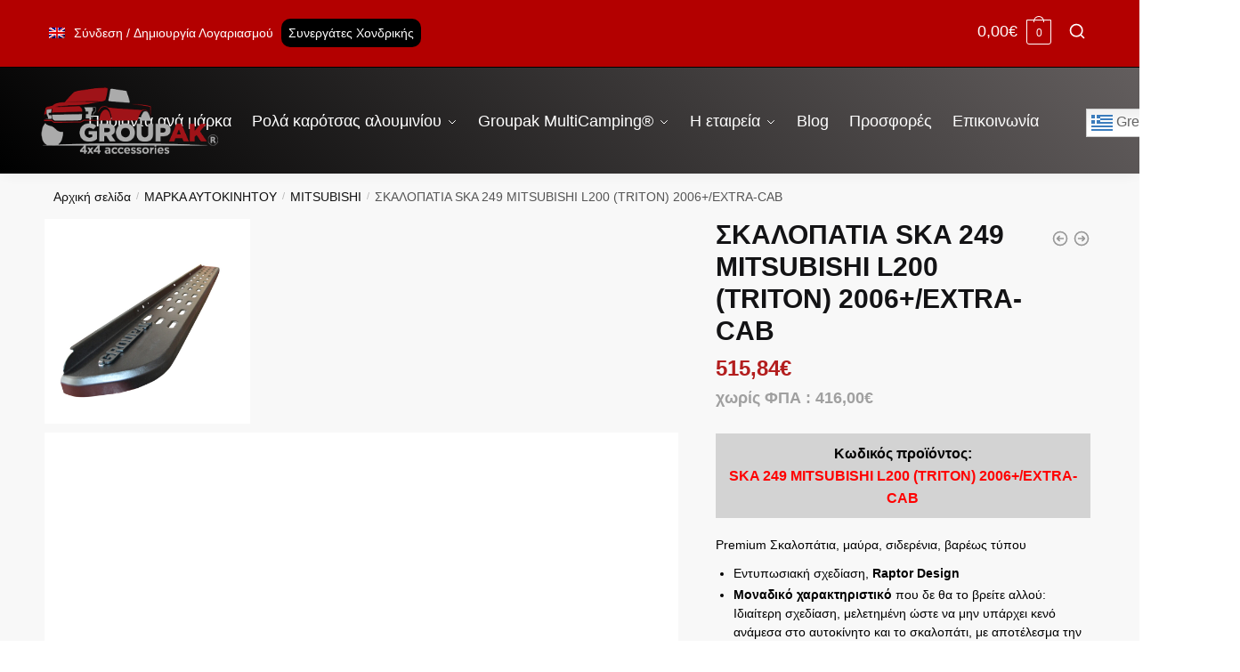

--- FILE ---
content_type: text/html; charset=UTF-8
request_url: https://groupak.gr/product/skalopatia-ska-249-mitsubishi-l200-triton-2006/
body_size: 43503
content:
<!doctype html>
<html lang="el">
<head>
<meta charset="UTF-8">
<meta name="viewport" content="height=device-height, width=device-width, initial-scale=1">
<link rel="profile" href="https://gmpg.org/xfn/11">
<link rel="pingback" href="https://groupak.gr/xmlrpc.php">

<meta name='robots' content='index, follow, max-image-preview:large, max-snippet:-1, max-video-preview:-1' />

	<!-- This site is optimized with the Yoast SEO plugin v22.8 - https://yoast.com/wordpress/plugins/seo/ -->
	<title>ΣΚΑΛΟΠΑΤΙΑ SKA 249 MITSUBISHI L200 (TRITON) 2006+/EXTRA-CAB - Groupak.gr</title>
	<link rel="canonical" href="https://groupak.gr/product/skalopatia-ska-249-mitsubishi-l200-triton-2006/" />
	<meta property="og:locale" content="el_GR" />
	<meta property="og:type" content="article" />
	<meta property="og:title" content="ΣΚΑΛΟΠΑΤΙΑ SKA 249 MITSUBISHI L200 (TRITON) 2006+/EXTRA-CAB - Groupak.gr" />
	<meta property="og:description" content="Premium Σκαλοπάτια, μαύρα, σιδερένια, βαρέως τύπου Εντυπωσιακή σχεδίαση, Raptor Design Μοναδικό χαρακτηριστικό που δε θα το βρείτε αλλού: Ιδιαίτερη σχεδίαση, μελετημένη ώστε να μην υπάρχει κενό ανάμεσα στο αυτοκίνητο και το σκαλοπάτι, με αποτέλεσμα την ακόμα πιο εντυπωσιακή εμφάνιση του αυτοκινήτου Premium ματ μαύρο σαγρέ φινίρισμα, με απεριόριστη αντοχή στις γρατζουνιές και στα χτυπήματα Τα [&hellip;]" />
	<meta property="og:url" content="https://groupak.gr/product/skalopatia-ska-249-mitsubishi-l200-triton-2006/" />
	<meta property="og:site_name" content="Groupak.gr" />
	<meta property="article:modified_time" content="2024-12-08T10:13:40+00:00" />
	<meta property="og:image" content="https://groupak.gr/wp-content/uploads/2023/06/skalopatia-raptor-style-groupak-ajesoyar-4x4-1.jpg" />
	<meta property="og:image:width" content="1000" />
	<meta property="og:image:height" content="1000" />
	<meta property="og:image:type" content="image/jpeg" />
	<meta name="twitter:card" content="summary_large_image" />
	<meta name="twitter:label1" content="Εκτιμώμενος χρόνος ανάγνωσης" />
	<meta name="twitter:data1" content="1 λεπτό" />
	<script type="application/ld+json" class="yoast-schema-graph">{"@context":"https://schema.org","@graph":[{"@type":"WebPage","@id":"https://groupak.gr/product/skalopatia-ska-249-mitsubishi-l200-triton-2006/","url":"https://groupak.gr/product/skalopatia-ska-249-mitsubishi-l200-triton-2006/","name":"ΣΚΑΛΟΠΑΤΙΑ SKA 249 MITSUBISHI L200 (TRITON) 2006+/EXTRA-CAB - Groupak.gr","isPartOf":{"@id":"https://groupak.gr/#website"},"primaryImageOfPage":{"@id":"https://groupak.gr/product/skalopatia-ska-249-mitsubishi-l200-triton-2006/#primaryimage"},"image":{"@id":"https://groupak.gr/product/skalopatia-ska-249-mitsubishi-l200-triton-2006/#primaryimage"},"thumbnailUrl":"https://groupak.gr/wp-content/uploads/2023/06/skalopatia-raptor-style-groupak-ajesoyar-4x4-1.jpg","datePublished":"2023-07-07T08:41:55+00:00","dateModified":"2024-12-08T10:13:40+00:00","breadcrumb":{"@id":"https://groupak.gr/product/skalopatia-ska-249-mitsubishi-l200-triton-2006/#breadcrumb"},"inLanguage":"el","potentialAction":[{"@type":"ReadAction","target":["https://groupak.gr/product/skalopatia-ska-249-mitsubishi-l200-triton-2006/"]}]},{"@type":"ImageObject","inLanguage":"el","@id":"https://groupak.gr/product/skalopatia-ska-249-mitsubishi-l200-triton-2006/#primaryimage","url":"https://groupak.gr/wp-content/uploads/2023/06/skalopatia-raptor-style-groupak-ajesoyar-4x4-1.jpg","contentUrl":"https://groupak.gr/wp-content/uploads/2023/06/skalopatia-raptor-style-groupak-ajesoyar-4x4-1.jpg","width":1000,"height":1000},{"@type":"BreadcrumbList","@id":"https://groupak.gr/product/skalopatia-ska-249-mitsubishi-l200-triton-2006/#breadcrumb","itemListElement":[{"@type":"ListItem","position":1,"name":"Αρχική","item":"https://groupak.gr/"},{"@type":"ListItem","position":2,"name":"Προϊόντα","item":"https://groupak.gr/shop/"},{"@type":"ListItem","position":3,"name":"ΣΚΑΛΟΠΑΤΙΑ SKA 249 MITSUBISHI L200 (TRITON) 2006+/EXTRA-CAB"}]},{"@type":"WebSite","@id":"https://groupak.gr/#website","url":"https://groupak.gr/","name":"Groupak.gr","description":"Αξεσουάρ για οχήματα 4x4","publisher":{"@id":"https://groupak.gr/#organization"},"potentialAction":[{"@type":"SearchAction","target":{"@type":"EntryPoint","urlTemplate":"https://groupak.gr/?s={search_term_string}"},"query-input":"required name=search_term_string"}],"inLanguage":"el"},{"@type":"Organization","@id":"https://groupak.gr/#organization","name":"Groupak.gr","url":"https://groupak.gr/","logo":{"@type":"ImageObject","inLanguage":"el","@id":"https://groupak.gr/#/schema/logo/image/","url":"https://groupak.gr/wp-content/uploads/2023/06/logo_grayscale.png","contentUrl":"https://groupak.gr/wp-content/uploads/2023/06/logo_grayscale.png","width":300,"height":104,"caption":"Groupak.gr"},"image":{"@id":"https://groupak.gr/#/schema/logo/image/"}}]}</script>
	<!-- / Yoast SEO plugin. -->


<link rel='dns-prefetch' href='//www.google.com' />
<link rel="alternate" type="application/rss+xml" title="Ροή RSS &raquo; Groupak.gr" href="https://groupak.gr/feed/" />
<link rel="alternate" type="application/rss+xml" title="Ροή Σχολίων &raquo; Groupak.gr" href="https://groupak.gr/comments/feed/" />
<link rel="alternate" title="oEmbed (JSON)" type="application/json+oembed" href="https://groupak.gr/wp-json/oembed/1.0/embed?url=https%3A%2F%2Fgroupak.gr%2Fproduct%2Fskalopatia-ska-249-mitsubishi-l200-triton-2006%2F" />
<link rel="alternate" title="oEmbed (XML)" type="text/xml+oembed" href="https://groupak.gr/wp-json/oembed/1.0/embed?url=https%3A%2F%2Fgroupak.gr%2Fproduct%2Fskalopatia-ska-249-mitsubishi-l200-triton-2006%2F&#038;format=xml" />
<style id='wp-img-auto-sizes-contain-inline-css' type='text/css'>
img:is([sizes=auto i],[sizes^="auto," i]){contain-intrinsic-size:3000px 1500px}
/*# sourceURL=wp-img-auto-sizes-contain-inline-css */
</style>
<link rel='stylesheet' id='dashicons-css' href='https://groupak.gr/wp-includes/css/dashicons.min.css?ver=6.9' type='text/css' media='all' />
<link rel='stylesheet' id='post-views-counter-frontend-css' href='https://groupak.gr/wp-content/plugins/post-views-counter/css/frontend.min.css?ver=1.6.0' type='text/css' media='all' />
<style id='wp-emoji-styles-inline-css' type='text/css'>

	img.wp-smiley, img.emoji {
		display: inline !important;
		border: none !important;
		box-shadow: none !important;
		height: 1em !important;
		width: 1em !important;
		margin: 0 0.07em !important;
		vertical-align: -0.1em !important;
		background: none !important;
		padding: 0 !important;
	}
/*# sourceURL=wp-emoji-styles-inline-css */
</style>
<link rel='stylesheet' id='wp-block-library-css' href='https://groupak.gr/wp-includes/css/dist/block-library/style.min.css?ver=6.9' type='text/css' media='all' />
<style id='global-styles-inline-css' type='text/css'>
:root{--wp--preset--aspect-ratio--square: 1;--wp--preset--aspect-ratio--4-3: 4/3;--wp--preset--aspect-ratio--3-4: 3/4;--wp--preset--aspect-ratio--3-2: 3/2;--wp--preset--aspect-ratio--2-3: 2/3;--wp--preset--aspect-ratio--16-9: 16/9;--wp--preset--aspect-ratio--9-16: 9/16;--wp--preset--color--black: #000000;--wp--preset--color--cyan-bluish-gray: #abb8c3;--wp--preset--color--white: #ffffff;--wp--preset--color--pale-pink: #f78da7;--wp--preset--color--vivid-red: #cf2e2e;--wp--preset--color--luminous-vivid-orange: #ff6900;--wp--preset--color--luminous-vivid-amber: #fcb900;--wp--preset--color--light-green-cyan: #7bdcb5;--wp--preset--color--vivid-green-cyan: #00d084;--wp--preset--color--pale-cyan-blue: #8ed1fc;--wp--preset--color--vivid-cyan-blue: #0693e3;--wp--preset--color--vivid-purple: #9b51e0;--wp--preset--gradient--vivid-cyan-blue-to-vivid-purple: linear-gradient(135deg,rgb(6,147,227) 0%,rgb(155,81,224) 100%);--wp--preset--gradient--light-green-cyan-to-vivid-green-cyan: linear-gradient(135deg,rgb(122,220,180) 0%,rgb(0,208,130) 100%);--wp--preset--gradient--luminous-vivid-amber-to-luminous-vivid-orange: linear-gradient(135deg,rgb(252,185,0) 0%,rgb(255,105,0) 100%);--wp--preset--gradient--luminous-vivid-orange-to-vivid-red: linear-gradient(135deg,rgb(255,105,0) 0%,rgb(207,46,46) 100%);--wp--preset--gradient--very-light-gray-to-cyan-bluish-gray: linear-gradient(135deg,rgb(238,238,238) 0%,rgb(169,184,195) 100%);--wp--preset--gradient--cool-to-warm-spectrum: linear-gradient(135deg,rgb(74,234,220) 0%,rgb(151,120,209) 20%,rgb(207,42,186) 40%,rgb(238,44,130) 60%,rgb(251,105,98) 80%,rgb(254,248,76) 100%);--wp--preset--gradient--blush-light-purple: linear-gradient(135deg,rgb(255,206,236) 0%,rgb(152,150,240) 100%);--wp--preset--gradient--blush-bordeaux: linear-gradient(135deg,rgb(254,205,165) 0%,rgb(254,45,45) 50%,rgb(107,0,62) 100%);--wp--preset--gradient--luminous-dusk: linear-gradient(135deg,rgb(255,203,112) 0%,rgb(199,81,192) 50%,rgb(65,88,208) 100%);--wp--preset--gradient--pale-ocean: linear-gradient(135deg,rgb(255,245,203) 0%,rgb(182,227,212) 50%,rgb(51,167,181) 100%);--wp--preset--gradient--electric-grass: linear-gradient(135deg,rgb(202,248,128) 0%,rgb(113,206,126) 100%);--wp--preset--gradient--midnight: linear-gradient(135deg,rgb(2,3,129) 0%,rgb(40,116,252) 100%);--wp--preset--font-size--small: 13px;--wp--preset--font-size--medium: 20px;--wp--preset--font-size--large: 36px;--wp--preset--font-size--x-large: 42px;--wp--preset--spacing--20: 0.44rem;--wp--preset--spacing--30: 0.67rem;--wp--preset--spacing--40: 1rem;--wp--preset--spacing--50: 1.5rem;--wp--preset--spacing--60: 2.25rem;--wp--preset--spacing--70: 3.38rem;--wp--preset--spacing--80: 5.06rem;--wp--preset--shadow--natural: 6px 6px 9px rgba(0, 0, 0, 0.2);--wp--preset--shadow--deep: 12px 12px 50px rgba(0, 0, 0, 0.4);--wp--preset--shadow--sharp: 6px 6px 0px rgba(0, 0, 0, 0.2);--wp--preset--shadow--outlined: 6px 6px 0px -3px rgb(255, 255, 255), 6px 6px rgb(0, 0, 0);--wp--preset--shadow--crisp: 6px 6px 0px rgb(0, 0, 0);}:where(.is-layout-flex){gap: 0.5em;}:where(.is-layout-grid){gap: 0.5em;}body .is-layout-flex{display: flex;}.is-layout-flex{flex-wrap: wrap;align-items: center;}.is-layout-flex > :is(*, div){margin: 0;}body .is-layout-grid{display: grid;}.is-layout-grid > :is(*, div){margin: 0;}:where(.wp-block-columns.is-layout-flex){gap: 2em;}:where(.wp-block-columns.is-layout-grid){gap: 2em;}:where(.wp-block-post-template.is-layout-flex){gap: 1.25em;}:where(.wp-block-post-template.is-layout-grid){gap: 1.25em;}.has-black-color{color: var(--wp--preset--color--black) !important;}.has-cyan-bluish-gray-color{color: var(--wp--preset--color--cyan-bluish-gray) !important;}.has-white-color{color: var(--wp--preset--color--white) !important;}.has-pale-pink-color{color: var(--wp--preset--color--pale-pink) !important;}.has-vivid-red-color{color: var(--wp--preset--color--vivid-red) !important;}.has-luminous-vivid-orange-color{color: var(--wp--preset--color--luminous-vivid-orange) !important;}.has-luminous-vivid-amber-color{color: var(--wp--preset--color--luminous-vivid-amber) !important;}.has-light-green-cyan-color{color: var(--wp--preset--color--light-green-cyan) !important;}.has-vivid-green-cyan-color{color: var(--wp--preset--color--vivid-green-cyan) !important;}.has-pale-cyan-blue-color{color: var(--wp--preset--color--pale-cyan-blue) !important;}.has-vivid-cyan-blue-color{color: var(--wp--preset--color--vivid-cyan-blue) !important;}.has-vivid-purple-color{color: var(--wp--preset--color--vivid-purple) !important;}.has-black-background-color{background-color: var(--wp--preset--color--black) !important;}.has-cyan-bluish-gray-background-color{background-color: var(--wp--preset--color--cyan-bluish-gray) !important;}.has-white-background-color{background-color: var(--wp--preset--color--white) !important;}.has-pale-pink-background-color{background-color: var(--wp--preset--color--pale-pink) !important;}.has-vivid-red-background-color{background-color: var(--wp--preset--color--vivid-red) !important;}.has-luminous-vivid-orange-background-color{background-color: var(--wp--preset--color--luminous-vivid-orange) !important;}.has-luminous-vivid-amber-background-color{background-color: var(--wp--preset--color--luminous-vivid-amber) !important;}.has-light-green-cyan-background-color{background-color: var(--wp--preset--color--light-green-cyan) !important;}.has-vivid-green-cyan-background-color{background-color: var(--wp--preset--color--vivid-green-cyan) !important;}.has-pale-cyan-blue-background-color{background-color: var(--wp--preset--color--pale-cyan-blue) !important;}.has-vivid-cyan-blue-background-color{background-color: var(--wp--preset--color--vivid-cyan-blue) !important;}.has-vivid-purple-background-color{background-color: var(--wp--preset--color--vivid-purple) !important;}.has-black-border-color{border-color: var(--wp--preset--color--black) !important;}.has-cyan-bluish-gray-border-color{border-color: var(--wp--preset--color--cyan-bluish-gray) !important;}.has-white-border-color{border-color: var(--wp--preset--color--white) !important;}.has-pale-pink-border-color{border-color: var(--wp--preset--color--pale-pink) !important;}.has-vivid-red-border-color{border-color: var(--wp--preset--color--vivid-red) !important;}.has-luminous-vivid-orange-border-color{border-color: var(--wp--preset--color--luminous-vivid-orange) !important;}.has-luminous-vivid-amber-border-color{border-color: var(--wp--preset--color--luminous-vivid-amber) !important;}.has-light-green-cyan-border-color{border-color: var(--wp--preset--color--light-green-cyan) !important;}.has-vivid-green-cyan-border-color{border-color: var(--wp--preset--color--vivid-green-cyan) !important;}.has-pale-cyan-blue-border-color{border-color: var(--wp--preset--color--pale-cyan-blue) !important;}.has-vivid-cyan-blue-border-color{border-color: var(--wp--preset--color--vivid-cyan-blue) !important;}.has-vivid-purple-border-color{border-color: var(--wp--preset--color--vivid-purple) !important;}.has-vivid-cyan-blue-to-vivid-purple-gradient-background{background: var(--wp--preset--gradient--vivid-cyan-blue-to-vivid-purple) !important;}.has-light-green-cyan-to-vivid-green-cyan-gradient-background{background: var(--wp--preset--gradient--light-green-cyan-to-vivid-green-cyan) !important;}.has-luminous-vivid-amber-to-luminous-vivid-orange-gradient-background{background: var(--wp--preset--gradient--luminous-vivid-amber-to-luminous-vivid-orange) !important;}.has-luminous-vivid-orange-to-vivid-red-gradient-background{background: var(--wp--preset--gradient--luminous-vivid-orange-to-vivid-red) !important;}.has-very-light-gray-to-cyan-bluish-gray-gradient-background{background: var(--wp--preset--gradient--very-light-gray-to-cyan-bluish-gray) !important;}.has-cool-to-warm-spectrum-gradient-background{background: var(--wp--preset--gradient--cool-to-warm-spectrum) !important;}.has-blush-light-purple-gradient-background{background: var(--wp--preset--gradient--blush-light-purple) !important;}.has-blush-bordeaux-gradient-background{background: var(--wp--preset--gradient--blush-bordeaux) !important;}.has-luminous-dusk-gradient-background{background: var(--wp--preset--gradient--luminous-dusk) !important;}.has-pale-ocean-gradient-background{background: var(--wp--preset--gradient--pale-ocean) !important;}.has-electric-grass-gradient-background{background: var(--wp--preset--gradient--electric-grass) !important;}.has-midnight-gradient-background{background: var(--wp--preset--gradient--midnight) !important;}.has-small-font-size{font-size: var(--wp--preset--font-size--small) !important;}.has-medium-font-size{font-size: var(--wp--preset--font-size--medium) !important;}.has-large-font-size{font-size: var(--wp--preset--font-size--large) !important;}.has-x-large-font-size{font-size: var(--wp--preset--font-size--x-large) !important;}
/*# sourceURL=global-styles-inline-css */
</style>

<style id='classic-theme-styles-inline-css' type='text/css'>
/*! This file is auto-generated */
.wp-block-button__link{color:#fff;background-color:#32373c;border-radius:9999px;box-shadow:none;text-decoration:none;padding:calc(.667em + 2px) calc(1.333em + 2px);font-size:1.125em}.wp-block-file__button{background:#32373c;color:#fff;text-decoration:none}
/*# sourceURL=/wp-includes/css/classic-themes.min.css */
</style>
<link rel='stylesheet' id='commercekit-wishlist-css-css' href='https://groupak.gr/wp-content/plugins/commercegurus-commercekit/assets/css/wishlist.css?ver=2.2.0' type='text/css' media='all' />
<link rel='stylesheet' id='contact-form-7-css' href='https://groupak.gr/wp-content/plugins/contact-form-7/includes/css/styles.css?ver=5.9' type='text/css' media='all' />
<style id='contact-form-7-inline-css' type='text/css'>
.wpcf7 .wpcf7-recaptcha iframe {margin-bottom: 0;}.wpcf7 .wpcf7-recaptcha[data-align="center"] > div {margin: 0 auto;}.wpcf7 .wpcf7-recaptcha[data-align="right"] > div {margin: 0 0 0 auto;}
/*# sourceURL=contact-form-7-inline-css */
</style>
<link rel='stylesheet' id='tp-product-image-flipper-for-woocommerce-css' href='https://groupak.gr/wp-content/plugins/tp-product-image-flipper-for-woocommerce/css/tp-product-image-flipper-for-woocommerce.css?ver=6.9' type='text/css' media='all' />
<style id='woocommerce-inline-inline-css' type='text/css'>
.woocommerce form .form-row .required { visibility: visible; }
/*# sourceURL=woocommerce-inline-inline-css */
</style>
<link rel='stylesheet' id='commercegurus-swiperjscss-css' href='https://groupak.gr/wp-content/plugins/commercegurus-commercekit/assets/css/swiper-bundle.min.css?ver=2.2.0' type='text/css' media='all' />
<link rel='stylesheet' id='commercegurus-photoswipe-css' href='https://groupak.gr/wp-content/plugins/commercegurus-commercekit/assets/css/photoswipe.min.css?ver=2.2.0' type='text/css' media='all' />
<link rel='stylesheet' id='commercegurus-photoswipe-skin-css' href='https://groupak.gr/wp-content/plugins/commercegurus-commercekit/assets/css/default-skin.min.css?ver=2.2.0' type='text/css' media='all' />
<link rel='stylesheet' id='shoptimizer-main-min-css' href='https://groupak.gr/wp-content/themes/shoptimizer/assets/css/main/main.min.css?ver=2.6.3' type='text/css' media='all' />
<link rel='stylesheet' id='shoptimizer-modal-min-css' href='https://groupak.gr/wp-content/themes/shoptimizer/assets/css/main/modal.min.css?ver=2.6.3' type='text/css' media='all' />
<link rel='stylesheet' id='shoptimizer-product-min-css' href='https://groupak.gr/wp-content/themes/shoptimizer/assets/css/main/product.min.css?ver=2.6.3' type='text/css' media='all' />
<link rel='stylesheet' id='shoptimizer-dynamic-style-css' href='https://groupak.gr/wp-content/themes/shoptimizer/assets/css/main/dynamic.css?ver=2.6.3' type='text/css' media='all' />
<link rel='stylesheet' id='shoptimizer-blocks-min-css' href='https://groupak.gr/wp-content/themes/shoptimizer/assets/css/main/blocks.min.css?ver=2.6.3' type='text/css' media='all' />
<link rel='stylesheet' id='shoptimizer-woocommerce-min-css' href='https://groupak.gr/wp-content/themes/shoptimizer/assets/css/main/woocommerce.min.css?ver=2.6.3' type='text/css' media='all' />
<link rel='stylesheet' id='shoptimizer-child-style-css' href='https://groupak.gr/wp-content/themes/shoptimizer-child-theme/style.css?ver=1.2.2' type='text/css' media='all' />
<script type="text/javascript" src="https://groupak.gr/wp-includes/js/jquery/jquery.min.js?ver=3.7.1" id="jquery-core-js"></script>
<script type="text/javascript" src="https://groupak.gr/wp-includes/js/jquery/jquery-migrate.min.js?ver=3.4.1" id="jquery-migrate-js"></script>
<script type="text/javascript" src="https://groupak.gr/wp-content/plugins/recaptcha-woo/js/rcfwc.js?ver=1.0" id="rcfwc-js-js"></script>
<script type="text/javascript" src="https://www.google.com/recaptcha/api.js?explicit&amp;hl=el&amp;ver=6.9" id="recaptcha-js"></script>
<script type="text/javascript" id="enhanced-ecommerce-google-analytics-js-extra">
/* <![CDATA[ */
var ConvAioGlobal = {"nonce":"37e2fb7e46"};
//# sourceURL=enhanced-ecommerce-google-analytics-js-extra
/* ]]> */
</script>
<script data-cfasync="false" data-no-optimize="1" data-pagespeed-no-defer type="text/javascript" src="https://groupak.gr/wp-content/plugins/enhanced-e-commerce-for-woocommerce-store/public/js/con-gtm-google-analytics.js?ver=7.2.6" id="enhanced-ecommerce-google-analytics-js"></script>
<script data-cfasync="false" data-no-optimize="1" data-pagespeed-no-defer type="text/javascript" id="enhanced-ecommerce-google-analytics-js-after">
/* <![CDATA[ */
tvc_smd={"tvc_wcv":"7.7.2","tvc_wpv":"6.9","tvc_eev":"7.2.6","tvc_cnf":{"t_cg":"","t_ec":"0","t_ee":"on","t_df":"","t_gUser":"1","t_UAen":"on","t_thr":"6","t_IPA":"1","t_PrivacyPolicy":"1"},"tvc_sub_data":{"sub_id":"36843","cu_id":"30665","pl_id":"1","ga_tra_option":"GA4","ga_property_id":"","ga_measurement_id":"G-6RBZPXRDSG","ga_ads_id":"9317829954","ga_gmc_id":"","ga_gmc_id_p":"","op_gtag_js":"0","op_en_e_t":"0","op_rm_t_t":"1","op_dy_rm_t_t":"0","op_li_ga_wi_ads":"1","gmc_is_product_sync":"0","gmc_is_site_verified":"0","gmc_is_domain_claim":"0","gmc_product_count":"0","fb_pixel_id":"","tracking_method":"gtm","user_gtm_id":"conversios-gtm"}};
//# sourceURL=enhanced-ecommerce-google-analytics-js-after
/* ]]> */
</script>
<link rel="https://api.w.org/" href="https://groupak.gr/wp-json/" /><link rel="alternate" title="JSON" type="application/json" href="https://groupak.gr/wp-json/wp/v2/product/21572" /><link rel="EditURI" type="application/rsd+xml" title="RSD" href="https://groupak.gr/xmlrpc.php?rsd" />
<meta name="generator" content="WordPress 6.9" />
<meta name="generator" content="WooCommerce 7.7.2" />
<link rel='shortlink' href='https://groupak.gr/?p=21572' />
<style type="text/css">
.ckit-badge_wrapper { font-size: 11px; position: absolute; z-index: 1; left: 10px; top: 10px; display: flex; flex-direction: column; align-items: flex-start; }
.product-details-wrapper .ckit-badge_wrapper { font-size: 12px; }
.ckit-badge_wrapper.ckit-badge-summery { position: unset; }
.sale-item.product-label + .ckit-badge_wrapper, .onsale + .ckit-badge_wrapper { top: 36px; }
.sale-item.product-label.type-circle + .ckit-badge_wrapper { top: 50px; }
.ckit-badge { padding: 3px 9px; margin-bottom: 5px; line-height: 15px; text-align: center; border-radius: 3px; opacity: 0.8; pointer-events: none; background: #e24ad3; color: #fff; }
.woocommerce-image__wrapper .product-label.type-circle { left: 10px; }
#commercegurus-pdp-gallery-wrapper { position: relative; }
#commercegurus-pdp-gallery-wrapper .ckit-badge_wrapper { z-index: 2; }
</style>
		<script type="text/javascript"> var commercekit_ajs = {"ajax_url":"\/?commercekit-ajax"}; var commercekit_pdp = {"pdp_thumbnails":4,"pdp_lightbox":1,"pdp_gallery_layout":"grid-3-1-2","pdp_sticky_atc":0}; var commercekit_as = []; </script>
	<!-- Google tag (gtag.js) -->
<script async src="https://www.googletagmanager.com/gtag/js?id=G-6RBZPXRDSG"></script>
<script>
  window.dataLayer = window.dataLayer || [];
  function gtag(){dataLayer.push(arguments);}
  gtag('js', new Date());

  gtag('config', 'G-6RBZPXRDSG');
</script>    <script async src="https://www.googletagmanager.com/gtag/js?id=AW-17182953011"></script>
    <script>
      window.dataLayer = window.dataLayer || [];
      function gtag(){dataLayer.push(arguments);}
      gtag('js', new Date());
      gtag('config', 'AW-17182953011');
    </script>
    
	<noscript><style>.woocommerce-product-gallery{ opacity: 1 !important; }</style></noscript>
	<meta name="generator" content="Elementor 3.13.2; features: e_dom_optimization, e_optimized_assets_loading, e_optimized_css_loading, a11y_improvements, additional_custom_breakpoints; settings: css_print_method-external, google_font-enabled, font_display-swap">
    <script data-cfasync="false" data-no-optimize="1" data-pagespeed-no-defer>
      var tvc_lc = 'EUR';
    </script>
    <script data-cfasync="false" data-no-optimize="1" data-pagespeed-no-defer>
      var tvc_lc = 'EUR';
    </script>
<script data-cfasync="false" data-pagespeed-no-defer type="text/javascript">
      window.dataLayer = window.dataLayer || [];
      dataLayer.push({"event":"begin_datalayer","cov_ga4_measurment_id":"G-6RBZPXRDSG","cov_remarketing_conversion_id":"AW-17182953011","cov_remarketing":"1","conv_track_email":"1","conv_track_phone":"1","conv_track_address":"1","conv_track_page_scroll":"1","conv_track_file_download":"1","conv_track_author":"1","conv_track_signup":"1","conv_track_signin":"1"});
    </script>    <!-- Google Tag Manager by Conversios-->
    <script>
      (function(w, d, s, l, i) {
        w[l] = w[l] || [];
        w[l].push({
          'gtm.start': new Date().getTime(),
          event: 'gtm.js'
        });
        var f = d.getElementsByTagName(s)[0],
          j = d.createElement(s),
          dl = l != 'dataLayer' ? '&l=' + l : '';
        j.async = true;
        j.src =
          'https://www.googletagmanager.com/gtm.js?id=' + i + dl;
        f.parentNode.insertBefore(j, f);
      })(window, document, 'script', 'dataLayer', 'GTM-K7X94DG');
    </script>
    <!-- End Google Tag Manager -->
    <!-- Google Tag Manager (noscript) -->
    <noscript><iframe src="https://www.googletagmanager.com/ns.html?id=GTM-K7X94DG" height="0" width="0" style="display:none;visibility:hidden"></iframe></noscript>
    <!-- End Google Tag Manager (noscript) -->
      <script>
      (window.gaDevIds = window.gaDevIds || []).push('5CDcaG');
    </script>
      <script data-cfasync="false" data-no-optimize="1" data-pagespeed-no-defer>
      var tvc_lc = 'EUR';
    </script>
    <script data-cfasync="false" data-no-optimize="1" data-pagespeed-no-defer>
      var tvc_lc = 'EUR';
    </script>
<link rel="icon" href="https://groupak.gr/wp-content/uploads/2023/04/cropped-four-wheel-drive-on-mountain-32x32.png" sizes="32x32" />
<link rel="icon" href="https://groupak.gr/wp-content/uploads/2023/04/cropped-four-wheel-drive-on-mountain-192x192.png" sizes="192x192" />
<link rel="apple-touch-icon" href="https://groupak.gr/wp-content/uploads/2023/04/cropped-four-wheel-drive-on-mountain-180x180.png" />
<meta name="msapplication-TileImage" content="https://groupak.gr/wp-content/uploads/2023/04/cropped-four-wheel-drive-on-mountain-270x270.png" />
		<style type="text/css" id="wp-custom-css">
			.bapf_sfilter {
    background: #f1f1f1;
    padding: 12px;
    border:1px solid lightgray
}
.bapf_sfilter h3{
   font-size:17px
}
.term-description {
    margin-bottom: 20px;
    border-top: 1px solid lightgray;
    padding-top: 20px;
}
.bapf_sfilter select{background-color: white;}
ul.left_top_menu li {
    list-style: none;
    display: inline-block;
}
ul.left_top_menu li a hover{
    color:#9F1318;
}
ul.left_top_menu li:first-child::after{
    content:' / '
}
ul.left_top_menu {
    margin: 10px;
}

/*ARIS*/
.rotation_div {
  position: absolute;
  top: -45px !important;
  transform: rotate(-1.5deg);
  width: 100%;
  left:0px;
  height: 5em;
  z-index:1
}
.red{
	background-color: #b31e1e;
}
.gray{
	background-color: #3b3b3b;
}
.green{
	background-color: #463c1a;
}
.black{
	background-color: black;
}
.my_content h3 {
    padding: 0 0 0.4em !important;
    font-size: 3em;
    margin-bottom: 0.8em;
    position: relative;
}
.my_content h3:after {
    content: '';
    position: absolute;
    width: 100%;
    height: 2px;
    background: #b31e1e;
    left: 0;
    bottom: -1.2em;
    margin-bottom: 1em;
}
.my_content p {
    font-size: 1.2em;
}
.below-content::after {
    content: '';
    position: absolute;
    transform: rotate(-1.5deg);
    background: black;
    height: 55px;
    width: 100%;
}
.single-product .summary .price {
    font-size: 1.5em !important;
    font-weight: 700;
}
/* Grid style */
.display-posts-listing.grid {
	display: grid;
	grid-gap: 16px;
}

.display-posts-listing.grid .title {
	display: block;
  color: white;
  text-align: center;
}

.display-posts-listing.grid img { 
	display: block; 
	max-width: 100%; 
	margin: auto;
	width: 100%;
  height: 240px;
  object-fit: cover;
}

@media (max-width: 781px) {
	.my_content h3 {
    font-size: 30px;
}
}

@media (min-width: 600px) {
	.display-posts-listing.grid {
		grid-template-columns: repeat( 2, 1fr );
	}
}

@media (min-width: 1024px) {
	.display-posts-listing.grid {
		grid-template-columns: repeat( 3, 1fr );
	}
}

body:not(.header-4) .site-header, .header-4-container{
	    background-color: #292929;
    background-image: linear-gradient(45deg, #000, #635e5e);
}
div.cgkit-video-wrap video {
    display: block;
    width: 100%;
    height: auto;
    object-fit: fill;
    -o-object-fit: fill;
    min-height: 155px;
}
div.cgkit-iframe-wrap iframe {
    height: 120%;
}
.newsletter_footer input {
    background: transparent;
    color: white;
}
footer {
    position: relative;
}
@media (max-width: 992px){
.m-search-bh .site-search, .m-search-toggled .site-search, .site-branding button.menu-toggle, .site-branding button.menu-toggle:hover {
    background-color: transparent !important;
}
}
.shoptimizer-sorting.sorting-end {
    display: none;
}
.header-4 .site-header-cart{
	display:none
}
.page-id-12570 #content img {
    border: 1px solid #d3d3d37d;
    padding: 20px;
    margin: auto;
	box-shadow: 0px 0px 10px -2px rgba(0,0,0,0.5);
}
.filters-container h4 {
    font-size: 16px;
}
.site-header-cart a.cart-contents .count, .shoptimizer-cart-icon i {
    color: #ffffff !important;
}
.page-id-12570 .site-content ul, .page-id-12570 h3 {
    display: none;
}
span.sku_wrapper.moved .sku {
    display: inline-block;
}
.related.products .price {
    color: red !important;
    font-size: 15px !important;
    font-weight: bold !important;
}
.woocommerce-price-suffix {
    color: #a0a0a0;
    display: block;
}
span.sku_wrapper.moved {
    display: block;
    margin-bottom: 20px;
    margin-top: 20px;
    background: lightgray;
    padding: 10px;
    text-align: center;
    font-weight: bold;
}
img.cg-cat-image {
    max-width: 200px;
    float: left;
/* 	display: none; */
	margin: 0px 10px;
}
.term-description {
    display: none;
}
.site-header-cart a.cart-contents .count, .site-header-cart a.cart-contents .count:after {
    border-color: #ffffff !important;
}
.header-widget-region {
  display: none;
	padding: 15px;
}
.site-header-cart li {
    display: inline-block;
}
li.h_search {
    margin: 0px 0px 0px 15px;
    vertical-align: sub;
	  cursor:pointer;
}
.widget ul, body ul.products li.product.product-category img {
    margin-bottom: 0;
    /* width: 278px; */
    height: 300px;
    object-fit: contain;
}
.sub_categories ul li {
    border-style: solid;
    border-width: 1px 1px 1px 1px;
    box-shadow: 0px 0px 10px -2px rgba(0,0,0,0.5);
    border-color: #E4E4E4;
}
.tax-product_cat footer.site-footer, .single-product footer.site-footer {
    margin-top: 80px;
}
li.wholesale_usr a {
    background: black;
    padding: 8px;
    border-radius: 10px;
    margin-left: 5px;
}
.post .entry-meta {
    font-weight: 400;
    visibility: hidden;
}
h4.checkout_title {
    text-align: center;
    font-size: 18px;
    border: 4px solid red;
    margin: 20px 0px 35px 0px;
}
.shipping {
    display: none;
}
.woocommerce-checkout.min-ck header .main-header h1 {
    color: white;
}
.hero_section{

}
.tax-product_cat .woocommerce-price-suffix{display:none}

body #page .woocommerce-tabs ul.tabs li.active a {
    color: white;
    font-weight: 600;
    background: #b30000;
    padding: 19px;
}
#page .woocommerce-tabs ul.tabs li a {
    padding: 19px !important;
    color: black;
    font-size: 16px;
    background: lightgray;
}
#page .woocommerce-tabs ul.tabs {
    background: lightgray;
    max-width: 1170px;
    margin: 14px auto 0px auto;
}
.newsletter_footer .wpcf7-submit {
    margin-bottom: 20px;
}
.commercekit-wishlist.mini {
    display: none;
}
.mobile-filter.shoptimizer-mobile-toggle {
    display: none;
}
.shoptimizer-sticky-add-to-cart__content-product-info {
    display: none;
}

span.shoptimizer-sticky-add-to-cart__content-price {
    display: none;
}
.shoptimizer-sticky-add-to-cart__content-button {
    margin: auto !important;
}
.woocommerce-card__header * {
    position: static !important;
}
.shoptimizer-sorting .woocommerce-ordering {
    order: unset;
}

.header-4-container .h-search {
	width: 20px;
}
#masthead > div.main-header.col-full > ul > li.h_search {
		width: 20px;
}
.header-4-container .h-search svg{
	stroke:white;
}
.search-svg {
		stroke:white;
}

/*Gtranslate*/

li.menu-item.menu-item-gtranslate {
    position: relative;
    top: -20px;
    left: 39px;
}
@media screen and (max-width: 991px) {
    li.menu-item.menu-item-gtranslate {
        left: 0;
        top: 110px;
    }
}
span.sku_wrapper.moved .sku
 {
    color: red;
}		</style>
		<style id="kirki-inline-styles">.header-4 .site-header .custom-logo-link img{height:76px;}.price ins, .summary .yith-wcwl-add-to-wishlist a:before, .site .commercekit-wishlist a i:before, .commercekit-wishlist-table .price, .commercekit-wishlist-table .price ins, .commercekit-ajs-product-price, .commercekit-ajs-product-price ins, .widget-area .widget.widget_categories a:hover, #secondary .widget ul li a:hover, #secondary.widget-area .widget li.chosen a, .widget-area .widget a:hover, #secondary .widget_recent_comments ul li a:hover, .woocommerce-pagination .page-numbers li .page-numbers.current, div.product p.price, body:not(.mobile-toggled) .main-navigation ul.menu li.full-width.menu-item-has-children ul li.highlight > a, body:not(.mobile-toggled) .main-navigation ul.menu li.full-width.menu-item-has-children ul li.highlight > a:hover, #secondary .widget ins span.amount, #secondary .widget ins span.amount span, .search-results article h2 a:hover{color:#b31e1e;}.spinner > div, .widget_price_filter .ui-slider .ui-slider-range, .widget_price_filter .ui-slider .ui-slider-handle, #page .woocommerce-tabs ul.tabs li span, #secondary.widget-area .widget .tagcloud a:hover, .widget-area .widget.widget_product_tag_cloud a:hover, footer .mc4wp-form input[type="submit"], #payment .payment_methods li.woocommerce-PaymentMethod > input[type=radio]:first-child:checked + label:before, #payment .payment_methods li.wc_payment_method > input[type=radio]:first-child:checked + label:before, #shipping_method > li > input[type=radio]:first-child:checked + label:before, ul#shipping_method li:only-child label:before, .image-border .elementor-image:after, ul.products li.product .yith-wcwl-wishlistexistsbrowse a:before, ul.products li.product .yith-wcwl-wishlistaddedbrowse a:before, ul.products li.product .yith-wcwl-add-button a:before, .summary .yith-wcwl-add-to-wishlist a:before, li.product .commercekit-wishlist a em.cg-wishlist-t:before, li.product .commercekit-wishlist a em.cg-wishlist:before, .site .commercekit-wishlist a i:before, .summary .commercekit-wishlist a i.cg-wishlist-t:before, #page .woocommerce-tabs ul.tabs li a span, .commercekit-atc-tab-links li a span, .main-navigation ul li a span strong, .widget_layered_nav ul.woocommerce-widget-layered-nav-list li.chosen:before{background-color:#b31e1e;}.woocommerce-tabs .tabs li a::after, .commercekit-atc-tab-links li a:after{border-color:#b31e1e;}a{color:#b31e1e;}a:hover{color:#111;}body{background-color:#fff;}.col-full.topbar-wrapper{background-color:#b30000;border-bottom-color:#000000;}.top-bar, .top-bar a{color:#ffffff;}body:not(.header-4) .site-header, .header-4-container{background-color:#ffffff;}.fa.menu-item, .ri.menu-item{border-left-color:#eee;}.header-4 .search-trigger span{border-right-color:#eee;}.header-widget-region{background-color:#b31e1e;}.header-widget-region, .header-widget-region a{color:#fff;}.button, .button:hover, .commercekit-wishlist-table button, input[type=submit], ul.products li.product .button, ul.products li.product .added_to_cart, ul.wc-block-grid__products .wp-block-button__link, ul.wc-block-grid__products .wp-block-button__link:hover, .site .widget_shopping_cart a.button.checkout, .woocommerce #respond input#submit.alt, .main-navigation ul.menu ul li a.button, .main-navigation ul.menu ul li a.button:hover, body .main-navigation ul.menu li.menu-item-has-children.full-width > .sub-menu-wrapper li a.button:hover, .main-navigation ul.menu li.menu-item-has-children.full-width > .sub-menu-wrapper li:hover a.added_to_cart, .site div.wpforms-container-full .wpforms-form button[type=submit], .product .cart .single_add_to_cart_button, .woocommerce-cart p.return-to-shop a, .elementor-row .feature p a, .image-feature figcaption span{color:#fff;}.single-product div.product form.cart .button.added::before{background-color:#fff;}.button, input[type=submit], ul.products li.product .button, .commercekit-wishlist-table button, .woocommerce #respond input#submit.alt, .product .cart .single_add_to_cart_button, .widget_shopping_cart a.button.checkout, .main-navigation ul.menu li.menu-item-has-children.full-width > .sub-menu-wrapper li a.added_to_cart, .site div.wpforms-container-full .wpforms-form button[type=submit], ul.products li.product .added_to_cart, ul.wc-block-grid__products .wp-block-button__link, .woocommerce-cart p.return-to-shop a, .elementor-row .feature a, .image-feature figcaption span{background-color:#b31e1e;}.widget_shopping_cart a.button.checkout{border-color:#b31e1e;}.button:hover, [type="submit"]:hover, .commercekit-wishlist-table button:hover, ul.products li.product .button:hover, #place_order[type="submit"]:hover, body .woocommerce #respond input#submit.alt:hover, .product .cart .single_add_to_cart_button:hover, .main-navigation ul.menu li.menu-item-has-children.full-width > .sub-menu-wrapper li a.added_to_cart:hover, .site div.wpforms-container-full .wpforms-form button[type=submit]:hover, .site div.wpforms-container-full .wpforms-form button[type=submit]:focus, ul.products li.product .added_to_cart:hover, ul.wc-block-grid__products .wp-block-button__link:hover, .widget_shopping_cart a.button.checkout:hover, .woocommerce-cart p.return-to-shop a:hover{background-color:#7d1313;}.widget_shopping_cart a.button.checkout:hover{border-color:#7d1313;}.onsale, .product-label, .wc-block-grid__product-onsale{background-color:#3bb54a;color:#fff;}.content-area .summary .onsale{color:#3bb54a;}.summary .product-label:before, .product-details-wrapper .product-label:before{border-right-color:#3bb54a;}.entry-content .testimonial-entry-title:after, .cart-summary .widget li strong::before, p.stars.selected a.active::before, p.stars:hover a::before, p.stars.selected a:not(.active)::before{color:#ee9e13;}.star-rating > span:before{background-color:#ee9e13;}header.woocommerce-products-header, .shoptimizer-category-banner{background-color:#efeee3;}.term-description p, .term-description a, .term-description a:hover, .shoptimizer-category-banner h1, .shoptimizer-category-banner .taxonomy-description p{color:#222;}.single-product .site-content .col-full{background-color:#f8f8f8;}.call-back-feature a{background-color:#b31e1e;color:#fff;}ul.checkout-bar:before, .woocommerce-checkout .checkout-bar li.active:after, ul.checkout-bar li.visited:after{background-color:#3bb54a;}.below-content .widget .ri{color:#999;}.below-content .widget svg{stroke:#999;}footer.site-footer, footer.copyright{background-color:#111;color:#ccc;}.site footer.site-footer .widget .widget-title, .site-footer .widget.widget_block h2{color:#fff;}footer.site-footer a:not(.button), footer.copyright a{color:#999;}footer.site-footer a:not(.button):hover, footer.copyright a:hover{color:#fff;}footer.site-footer li a:after{border-color:#fff;}.top-bar{font-size:14px;}.menu-primary-menu-container > ul > li > a span:before{border-color:#b31e1e;}.secondary-navigation .menu a, .ri.menu-item:before, .fa.menu-item:before{color:#ffffff;}.secondary-navigation .icon-wrapper svg{stroke:#ffffff;}.site-header-cart a.cart-contents .count, .site-header-cart a.cart-contents .count:after{border-color:#000000;}.site-header-cart a.cart-contents .count, .shoptimizer-cart-icon i{color:#000000;}.site-header-cart a.cart-contents:hover .count, .site-header-cart a.cart-contents:hover .count{background-color:#000000;}.site-header-cart .cart-contents{color:#fff;}.header-widget-region .widget{padding-top:5px;padding-bottom:5px;}.site .header-widget-region p, .site .header-widget-region li{font-size:14px;}.col-full, .single-product .site-content .shoptimizer-sticky-add-to-cart .col-full, body .woocommerce-message, .single-product .site-content .commercekit-sticky-add-to-cart .col-full{max-width:1170px;}.product-details-wrapper, .single-product .woocommerce-Tabs-panel, .single-product .archive-header .woocommerce-breadcrumb, .plp-below.archive.woocommerce .archive-header .woocommerce-breadcrumb, .related.products, .site-content #sspotReviews, .upsells.products, .composite_summary, .composite_wrap{max-width:calc(1170px + 5.2325em);}.main-navigation ul li.menu-item-has-children.full-width .container, .single-product .woocommerce-error{max-width:1170px;}.below-content .col-full, footer .col-full{max-width:calc(1170px + 40px);}#secondary{width:17%;}.content-area{width:76%;}body, button, input, select, option, textarea, h6{font-family:sans-serif;}.menu-primary-menu-container > ul > li > a, .site-header-cart .cart-contents{font-family:sans-serif;font-size:18px;letter-spacing:0px;}.main-navigation ul.menu ul li > a, .main-navigation ul.nav-menu ul li > a{font-family:sans-serif;}.main-navigation ul.menu li.menu-item-has-children.full-width > .sub-menu-wrapper li.menu-item-has-children > a, .main-navigation ul.menu li.menu-item-has-children.full-width > .sub-menu-wrapper li.heading > a{font-family:sans-serif;font-size:15px;font-weight:600;letter-spacing:0px;color:#111;}.entry-content{font-family:sans-serif;}h1{font-family:sans-serif;}h2{font-family:sans-serif;}h3{font-family:sans-serif;}h4{font-family:sans-serif;}h5{font-family:sans-serif;}blockquote p{font-family:sans-serif;}.widget .widget-title, .widget .widgettitle, .widget.widget_block h2{font-family:sans-serif;font-size:15px;font-weight:600;}body.single-post h1{font-family:sans-serif;}.term-description, .shoptimizer-category-banner .taxonomy-description{font-family:sans-serif;}.content-area ul.products li.product .woocommerce-loop-product__title, .content-area ul.products li.product h2, ul.products li.product .woocommerce-loop-product__title, ul.products li.product .woocommerce-loop-product__title, .main-navigation ul.menu ul li.product .woocommerce-loop-product__title a, .wc-block-grid__product .wc-block-grid__product-title{font-family:sans-serif;font-size:15px;font-weight:600;}.summary h1{font-family:sans-serif;font-weight:600;}body .woocommerce #respond input#submit.alt, body .woocommerce a.button.alt, body .woocommerce button.button.alt, body .woocommerce input.button.alt, .product .cart .single_add_to_cart_button, .shoptimizer-sticky-add-to-cart__content-button a.button, .widget_shopping_cart a.button.checkout, #cgkit-tab-commercekit-sticky-atc-title button, #cgkit-mobile-commercekit-sticky-atc button{font-family:sans-serif;font-weight:600;letter-spacing:0px;text-transform:none;}@media (max-width: 992px){.main-header, .site-branding{height:70px;}.main-header .site-header-cart{top:calc(-14px + 70px / 2);}.sticky-m .mobile-filter, .sticky-m #cgkitpf-horizontal{top:70px;}.sticky-m .commercekit-atc-sticky-tabs{top:calc(70px - 1px);}.m-search-bh.sticky-m .commercekit-atc-sticky-tabs, .m-search-toggled.sticky-m .commercekit-atc-sticky-tabs{top:calc(70px + 60px - 1px);}.m-search-bh.sticky-m .mobile-filter, .m-search-toggled.sticky-m .mobile-filter, .m-search-bh.sticky-m #cgkitpf-horizontal, .m-search-toggled.sticky-m #cgkitpf-horizontal{top:calc(70px + 60px);}.sticky-m .cg-layout-vertical-scroll .cg-thumb-swiper{top:calc(70px + 10px);}body.theme-shoptimizer .site-header .custom-logo-link img, body.wp-custom-logo .site-header .custom-logo-link img{height:22px;}.m-search-bh .site-search, .m-search-toggled .site-search, .site-branding button.menu-toggle, .site-branding button.menu-toggle:hover{background-color:#ffffff;}.menu-toggle .bar, .site-header-cart a.cart-contents:hover .count{background-color:#ca1515;}.menu-toggle .bar-text, .menu-toggle:hover .bar-text, .site-header-cart a.cart-contents .count{color:#ca1515;}.mobile-search-toggle svg, .mobile-myaccount svg{stroke:#ca1515;}.site-header-cart a.cart-contents:hover .count{background-color:#000000;}.site-header-cart a.cart-contents:not(:hover) .count{color:#000000;}.shoptimizer-cart-icon svg{stroke:#000000;}.site-header .site-header-cart a.cart-contents .count, .site-header-cart a.cart-contents .count:after{border-color:#000000;}.col-full-nav{background-color:#000000;}.main-navigation ul li a, body .main-navigation ul.menu > li.menu-item-has-children > span.caret::after, .main-navigation .woocommerce-loop-product__title, .main-navigation ul.menu li.product, body .main-navigation ul.menu li.menu-item-has-children.full-width>.sub-menu-wrapper li h6 a, body .main-navigation ul.menu li.menu-item-has-children.full-width>.sub-menu-wrapper li h6 a:hover, .main-navigation ul.products li.product .price, body .main-navigation ul.menu li.menu-item-has-children li.menu-item-has-children span.caret, body.mobile-toggled .main-navigation ul.menu li.menu-item-has-children.full-width > .sub-menu-wrapper li p.product__categories a, body.mobile-toggled ul.products li.product p.product__categories a, body li.menu-item-product p.product__categories, main-navigation ul.menu li.menu-item-has-children.full-width > .sub-menu-wrapper li.menu-item-has-children > a, .main-navigation ul.menu li.menu-item-has-children.full-width > .sub-menu-wrapper li.heading > a, .mobile-extra, .mobile-extra h4, .mobile-extra a:not(.button){color:#ffffff;}.main-navigation ul.menu li.menu-item-has-children span.caret::after{background-color:#ffffff;}.main-navigation ul.menu > li.menu-item-has-children.dropdown-open > .sub-menu-wrapper{border-bottom-color:#ffffff;}}@media (min-width: 992px){.top-bar .textwidget{padding-top:5px;padding-bottom:5px;}}@media (min-width: 993px){.header-4 .header-4-container{height:120px;}.header-4 .menu-primary-menu-container > ul > li > a, .header-4 .search-trigger{line-height:120px;}.header-4 .menu-primary-menu-container > ul > li > a, .header-4 .site-header-cart .cart-contents .amount, .header-4 .search-trigger, .header-4 .search-trigger:hover{color:#ffffff;}.header-4 .main-navigation ul.menu > li.menu-item-has-children > a::after, .header-4 .main-navigation ul.menu > li.page_item_has_children > a::after, .header-4 .main-navigation ul.nav-menu > li.menu-item-has-children > a::after, .header-4 .main-navigation ul.nav-menu > li.page_item_has_children > a::after{background-color:#ffffff;}.main-navigation ul.menu ul.sub-menu{background-color:#fff;}.main-navigation ul.menu ul li a, .main-navigation ul.nav-menu ul li a{color:#323232;}.main-navigation ul.menu ul a:hover{color:#b31e1e;}.shoptimizer-cart-icon svg{stroke:#000000;}.site-header-cart a.cart-contents:hover .count{color:#fff;}body.header-4:not(.full-width-header) .header-4-inner, .summary form.cart.commercekit_sticky-atc .commercekit-pdp-sticky-inner, .commercekit-atc-sticky-tabs ul.commercekit-atc-tab-links, .h-ckit-filters.no-woocommerce-sidebar .commercekit-product-filters{max-width:1170px;}}</style><style id="wpforms-css-vars-root">
				:root {
					--wpforms-field-border-radius: 3px;
--wpforms-field-background-color: #ffffff;
--wpforms-field-border-color: rgba( 0, 0, 0, 0.25 );
--wpforms-field-text-color: rgba( 0, 0, 0, 0.7 );
--wpforms-label-color: rgba( 0, 0, 0, 0.85 );
--wpforms-label-sublabel-color: rgba( 0, 0, 0, 0.55 );
--wpforms-label-error-color: #d63637;
--wpforms-button-border-radius: 3px;
--wpforms-button-background-color: #066aab;
--wpforms-button-text-color: #ffffff;
--wpforms-field-size-input-height: 43px;
--wpforms-field-size-input-spacing: 15px;
--wpforms-field-size-font-size: 16px;
--wpforms-field-size-line-height: 19px;
--wpforms-field-size-padding-h: 14px;
--wpforms-field-size-checkbox-size: 16px;
--wpforms-field-size-sublabel-spacing: 5px;
--wpforms-field-size-icon-size: 1;
--wpforms-label-size-font-size: 16px;
--wpforms-label-size-line-height: 19px;
--wpforms-label-size-sublabel-font-size: 14px;
--wpforms-label-size-sublabel-line-height: 17px;
--wpforms-button-size-font-size: 17px;
--wpforms-button-size-height: 41px;
--wpforms-button-size-padding-h: 15px;
--wpforms-button-size-margin-top: 10px;

				}
			</style>
<style id='asp-basic'>@keyframes aspAnFadeIn{0%{opacity:0}50%{opacity:0.6}100%{opacity:1}}@-webkit-keyframes aspAnFadeIn{0%{opacity:0}50%{opacity:0.6}100%{opacity:1}}@keyframes aspAnFadeOut{0%{opacity:1}50%{opacity:0.6}100%{opacity:0}}@-webkit-keyframes aspAnFadeOut{0%{opacity:1}50%{opacity:0.6}100%{opacity:0}}@keyframes aspAnFadeInDrop{0%{opacity:0;transform:translate(0,-50px)}100%{opacity:1;transform:translate(0,0)}}@-webkit-keyframes aspAnFadeInDrop{0%{opacity:0;transform:translate(0,-50px);-webkit-transform:translate(0,-50px)}100%{opacity:1;transform:translate(0,0);-webkit-transform:translate(0,0)}}@keyframes aspAnFadeOutDrop{0%{opacity:1;transform:translate(0,0);-webkit-transform:translate(0,0)}100%{opacity:0;transform:translate(0,-50px);-webkit-transform:translate(0,-50px)}}@-webkit-keyframes aspAnFadeOutDrop{0%{opacity:1;transform:translate(0,0);-webkit-transform:translate(0,0)}100%{opacity:0;transform:translate(0,-50px);-webkit-transform:translate(0,-50px)}}div.ajaxsearchpro.asp_an_fadeIn,div.ajaxsearchpro.asp_an_fadeOut,div.ajaxsearchpro.asp_an_fadeInDrop,div.ajaxsearchpro.asp_an_fadeOutDrop{-webkit-animation-duration:100ms;animation-duration:100ms;-webkit-animation-fill-mode:forwards;animation-fill-mode:forwards}.asp_an_fadeIn,div.ajaxsearchpro.asp_an_fadeIn{animation-name:aspAnFadeIn;-webkit-animation-name:aspAnFadeIn}.asp_an_fadeOut,div.ajaxsearchpro.asp_an_fadeOut{animation-name:aspAnFadeOut;-webkit-animation-name:aspAnFadeOut}div.ajaxsearchpro.asp_an_fadeInDrop{animation-name:aspAnFadeInDrop;-webkit-animation-name:aspAnFadeInDrop}div.ajaxsearchpro.asp_an_fadeOutDrop{animation-name:aspAnFadeOutDrop;-webkit-animation-name:aspAnFadeOutDrop}div.ajaxsearchpro.asp_main_container{transition:width 130ms linear;-webkit-transition:width 130ms linear}asp_w_container,div.asp_w.ajaxsearchpro,div.asp_w.asp_r,div.asp_w.asp_s,div.asp_w.asp_sb,div.asp_w.asp_sb *{-webkit-box-sizing:content-box;-moz-box-sizing:content-box;-ms-box-sizing:content-box;-o-box-sizing:content-box;box-sizing:content-box;padding:0;margin:0;border:0;border-radius:0;text-transform:none;text-shadow:none;box-shadow:none;text-decoration:none;text-align:left;text-indent:initial;letter-spacing:normal;font-display:swap}div.asp_w_container div[id*=__original__]{display:none !important}div.asp_w.ajaxsearchpro{-webkit-box-sizing:border-box;-moz-box-sizing:border-box;-ms-box-sizing:border-box;-o-box-sizing:border-box;box-sizing:border-box}div.asp_w.asp_r,div.asp_w.asp_r *{-webkit-touch-callout:none;-webkit-user-select:none;-khtml-user-select:none;-moz-user-select:none;-ms-user-select:none;user-select:none}div.asp_w.ajaxsearchpro input[type=text]::-ms-clear{display:none;width :0;height:0}div.asp_w.ajaxsearchpro input[type=text]::-ms-reveal{display:none;width :0;height:0}div.asp_w.ajaxsearchpro input[type="search"]::-webkit-search-decoration,div.asp_w.ajaxsearchpro input[type="search"]::-webkit-search-cancel-button,div.asp_w.ajaxsearchpro input[type="search"]::-webkit-search-results-button,div.asp_w.ajaxsearchpro input[type="search"]::-webkit-search-results-decoration{display:none}div.asp_w.ajaxsearchpro input[type="search"]{appearance:auto !important;-webkit-appearance:none !important}.clear{clear:both}.asp_clear{display:block !important;clear:both !important;margin:0 !important;padding:0 !important;width:auto !important;height:0 !important}.hiddend{display:none !important}div.asp_w.ajaxsearchpro{width:100%;height:auto;border-radius:0;background:rgba(255,255,255,0);overflow:hidden}div.asp_w.ajaxsearchpro.asp_non_compact{min-width:200px}#asp_absolute_overlay{width:0;height:0;position:fixed;text-align:center;background:rgba(255,255,255,0.5);top:0;left:0;display:block;z-index:0;opacity:0;transition:opacity 200ms linear;-webkit-transition:opacity 200ms linear}div.asp_m.ajaxsearchpro .proinput input:before,div.asp_m.ajaxsearchpro .proinput input:after,div.asp_m.ajaxsearchpro .proinput form:before,div.asp_m.ajaxsearchpro .proinput form:after{display:none}div.asp_w.ajaxsearchpro textarea:focus,div.asp_w.ajaxsearchpro input:focus{outline:none}div.asp_m.ajaxsearchpro .probox .proinput input::-ms-clear{display:none}div.asp_m.ajaxsearchpro .probox{width:auto;border-radius:5px;background:#FFF;overflow:hidden;border:1px solid #FFF;box-shadow:1px 0 3px #CCC inset;display:-webkit-flex;display:flex;-webkit-flex-direction:row;flex-direction:row;direction:ltr;align-items:stretch;isolation:isolate}div.asp_m.ajaxsearchpro .probox .proinput{width:1px;height:100%;margin:0 0 0 10px;padding:0 5px;float:left;box-shadow:none;position:relative;flex:1 1 auto;-webkit-flex:1 1 auto;z-index:0}div.asp_m.ajaxsearchpro .probox .proinput form{height:100%;margin:0 !important;padding:0 !important}div.asp_m.ajaxsearchpro .probox .proinput input{height:100%;width:100%;border:0;background:transparent;box-shadow:none;margin:-1px;padding:0;left:0;padding-top:2px;min-width:120px;min-height:unset;max-height:unset}div.asp_m.ajaxsearchpro .probox .proinput input.autocomplete{border:0;background:transparent;width:100%;box-shadow:none;margin:0;padding:0;left:0}div.asp_m.ajaxsearchpro .probox .proinput.iepaddingfix{padding-top:0}div.asp_m.ajaxsearchpro .probox .proloading,div.asp_m.ajaxsearchpro .probox .proclose,div.asp_m.ajaxsearchpro .probox .promagnifier,div.asp_m.ajaxsearchpro .probox .prosettings{width:20px;height:20px;min-width:unset;min-height:unset;background:none;background-size:20px 20px;float:right;box-shadow:none;margin:0;padding:0;text-align:center;z-index:1}div.asp_m.ajaxsearchpro button.promagnifier:focus-visible{box-shadow:inset 0 0 0 2px rgba(0,0,0,0.4)}div.asp_m.ajaxsearchpro .probox .proloading,div.asp_m.ajaxsearchpro .probox .proclose{background-position:center center;display:none;background-size:auto;background-repeat:no-repeat;background-color:transparent}div.asp_m.ajaxsearchpro .probox .proloading{padding:2px;box-sizing:border-box}div.asp_m.ajaxsearchpro .probox .proclose{position:relative;cursor:pointer;z-index:2}div.asp_m.ajaxsearchpro .probox .promagnifier .innericon,div.asp_m.ajaxsearchpro .probox .prosettings .innericon,div.asp_m.ajaxsearchpro .probox .proclose .innericon{background-size:20px 20px;background-position:center center;background-repeat:no-repeat;background-color:transparent;width:100%;height:100%;line-height:initial;text-align:center;overflow:hidden}div.asp_m.ajaxsearchpro .probox .promagnifier .innericon svg,div.asp_m.ajaxsearchpro .probox .prosettings .innericon svg,div.asp_m.ajaxsearchpro .probox .proloading svg{height:100%;width:22px;vertical-align:baseline;display:inline-block}div.asp_m.ajaxsearchpro .probox .proclose svg{background:#333;border-radius:50%;position:absolute;top:50%;width:20px;height:20px;margin-top:-10px;left:50%;margin-left:-10px;fill:#fefefe;padding:4px;box-sizing:border-box;box-shadow:0 0 0 2px rgba(255,255,255,0.9)}.opacityOne{opacity:1}.opacityZero{opacity:0}div.asp_w.asp_s [disabled].noUi-connect,div.asp_w.asp_s [disabled] .noUi-connect{background:#B8B8B8}div.asp_w.asp_s [disabled] .noUi-handle{cursor:not-allowed}div.asp_w.asp_r p.showmore{display:none;margin:0}div.asp_w.asp_r.asp_more_res_loading p.showmore a,div.asp_w.asp_r.asp_more_res_loading p.showmore a span{color:transparent !important}@-webkit-keyframes shm-rot-simple{0%{-webkit-transform:rotate(0deg);transform:rotate(0deg);opacity:1}50%{-webkit-transform:rotate(180deg);transform:rotate(180deg);opacity:0.85}100%{-webkit-transform:rotate(360deg);transform:rotate(360deg);opacity:1}}@keyframes shm-rot-simple{0%{-webkit-transform:rotate(0deg);transform:rotate(0deg);opacity:1}50%{-webkit-transform:rotate(180deg);transform:rotate(180deg);opacity:0.85}100%{-webkit-transform:rotate(360deg);transform:rotate(360deg);opacity:1}}div.asp_w.asp_r div.asp_showmore_container{position:relative}div.asp_w.asp_r. div.asp_moreres_loader{display:none;position:absolute;width:100%;height:100%;top:0;left:0;background:rgba(255,255,255,0.2)}div.asp_w.asp_r.asp_more_res_loading div.asp_moreres_loader{display:block !important}div.asp_w.asp_r div.asp_moreres_loader-inner{height:24px;width:24px;animation:shm-rot-simple 0.8s infinite linear;-webkit-animation:shm-rot-simple 0.8s infinite linear;border:4px solid #353535;border-right-color:transparent;border-radius:50%;box-sizing:border-box;position:absolute;top:50%;margin:-12px auto auto -12px;left:50%}div.asp_hidden_data,div.asp_hidden_data *{display:none}div.asp_w.asp_r{display:none}div.asp_w.asp_r *{text-decoration:none;text-shadow:none}div.asp_w.asp_r .results{overflow:hidden;width:auto;height:0;margin:0;padding:0}div.asp_w.asp_r .asp_nores{display:flex;flex-wrap:wrap;gap:8px;overflow:hidden;width:auto;height:auto;position:relative;z-index:2}div.asp_w.asp_r .results .item{overflow:hidden;width:auto;margin:0;padding:3px;position:relative;background:#f4f4f4;border-left:1px solid rgba(255,255,255,0.6);border-right:1px solid rgba(255,255,255,0.4)}div.asp_w.asp_r .results .item,div.asp_w.asp_r .results .asp_group_header{animation-delay:0s;animation-duration:0.5s;animation-fill-mode:both;animation-timing-function:ease;backface-visibility:hidden;-webkit-animation-delay:0s;-webkit-animation-duration:0.5s;-webkit-animation-fill-mode:both;-webkit-animation-timing-function:ease;-webkit-backface-visibility:hidden}div.asp_w.asp_r .results .item .asp_image{overflow:hidden;background:transparent;padding:0;float:left;background-position:center;background-size:cover;position:relative}div.asp_w.asp_r .results .asp_image canvas{display:none}div.asp_w.asp_r .results .asp_image .asp_item_canvas{position:absolute;top:0;left:0;right:0;bottom:0;margin:0;width:100%;height:100%;z-index:1;display:block;opacity:1;background-position:inherit;background-size:inherit;transition:opacity 0.5s}div.asp_w.asp_r .results .item:hover .asp_image .asp_item_canvas,div.asp_w.asp_r .results figure:hover .asp_image .asp_item_canvas{opacity:0}div.asp_w.asp_r a.asp_res_image_url,div.asp_w.asp_r a.asp_res_image_url:hover,div.asp_w.asp_r a.asp_res_image_url:focus,div.asp_w.asp_r a.asp_res_image_url:active{box-shadow:none !important;border:none !important;margin:0 !important;padding:0 !important;display:inline !important}div.asp_w.asp_r .results .item .asp_image_auto{width:auto !important;height:auto !important}div.asp_w.asp_r .results .item .asp_image img{width:100%;height:100%}div.asp_w.asp_r .results a span.overlap{position:absolute;width:100%;height:100%;top:0;left:0;z-index:1}div.asp_w.asp_r .resdrg{height:auto}div.asp_w.ajaxsearchpro .asp_results_group{margin:10px 0 0 0}div.asp_w.ajaxsearchpro .asp_results_group:first-of-type{margin:0 !important}div.asp_w.asp_r.vertical .results .item:first-child{border-radius:0}div.asp_w.asp_r.vertical .results .item:last-child{border-radius:0;margin-bottom:0}div.asp_w.asp_r.vertical .results .item:last-child:after{height:0;margin:0;width:0}.asp_two_column{margin:8px 0 12px 0}.asp_two_column .asp_two_column_first,.asp_two_column .asp_two_column_last{width:48%;padding:1% 2% 1% 0;float:left;box-sizing:content-box}.asp_two_column .asp_two_column_last{padding:1% 0 1% 2%}.asp_shortcodes_container{display:-webkit-flex;display:flex;-webkit-flex-wrap:wrap;flex-wrap:wrap;margin:-10px 0 12px -10px;box-sizing:border-box}.asp_shortcodes_container .asp_shortcode_column{-webkit-flex-grow:0;flex-grow:0;-webkit-flex-shrink:1;flex-shrink:1;min-width:120px;padding:10px 0 0 10px;flex-basis:33%;-webkit-flex-basis:33%;box-sizing:border-box}p.asp-try{color:#555;font-size:14px;margin-top:5px;line-height:28px;font-weight:300;visibility:hidden}p.asp-try a{color:#FFB556;margin-left:10px;cursor:pointer;display:inline-block}.asp_ac_autocomplete,.asp_ac_autocomplete div,.asp_ac_autocomplete span{}.asp_ac_autocomplete{display:inline;position:relative;word-spacing:normal;text-transform:none;text-indent:0;text-shadow:none;text-align:start}.asp_ac_autocomplete .asp_ac_autocomplete_dropdown{position:absolute;border:1px solid #ccc;border-top-color:#d9d9d9;box-shadow:0 2px 4px rgba(0,0,0,0.2);-webkit-box-shadow:0 2px 4px rgba(0,0,0,0.2);cursor:default;display:none;z-index:1001;margin-top:-1px;background-color:#fff;min-width:100%;overflow:auto}.asp_ac_autocomplete .asp_ac_autocomplete_hint{position:absolute;z-index:1;color:#ccc !important;-webkit-text-fill-color:#ccc !important;text-fill-color:#ccc !important;overflow:hidden !important;white-space:pre !important}.asp_ac_autocomplete .asp_ac_autocomplete_hint span{color:transparent;opacity:0.0}.asp_ac_autocomplete .asp_ac_autocomplete_dropdown>div{background:#fff;white-space:nowrap;cursor:pointer;line-height:1.5em;padding:2px 0 2px 0}.asp_ac_autocomplete .asp_ac_autocomplete_dropdown>div.active{background:#0097CF;color:#FFF}.rtl .asp_content,.rtl .asp_nores,.rtl .asp_content *,.rtl .asp_nores *,.rtl .searchsettings form{text-align:right !important;direction:rtl !important}.rtl .asp_nores>*{display:inline-block}.rtl .searchsettings .asp_option{flex-direction:row-reverse !important;-webkit-flex-direction:row-reverse !important}.rtl .asp_option{direction:ltr}.rtl .asp_label,.rtl .asp_option div.asp_option_label{text-align:right !important}.rtl .asp_label{max-width:1000px !important;width:100%;direction:rtl !important}.rtl .asp_label input[type=radio]{margin:0 0 0 6px !important}.rtl .asp_option_cat_level-0 div.asp_option_label{font-weight:bold !important}.rtl fieldset .asp_option_cat_level-1{margin-right:12px !important;margin-left:0}.rtl fieldset .asp_option_cat_level-2{margin-right:24px !important;margin-left:0}.rtl fieldset .asp_option_cat_level-3{margin-right:36px !important;margin-left:0}.rtl .searchsettings legend{text-align:right !important;display:block;width:100%}.rtl .searchsettings input[type=text],.rtl .searchsettings select{direction:rtl !important;text-align:right !important}.rtl div.asp_w.asp_s.searchsettings form,.rtl div.asp_w.asp_sb.searchsettings form{flex-direction:row-reverse !important}.rtl div.horizontal.asp_r div.item{float:right !important}.rtl p.asp-try{direction:rtl;text-align:right;margin-right:10px;width:auto !important}.asp_elementor_nores{text-align:center}.elementor-sticky__spacer .asp_w,.elementor-sticky__spacer .asp-try{visibility:hidden !important;opacity:0 !important;z-index:-1 !important}</style><style id='asp-instance-1'>div[id*='ajaxsearchpro1_'] div.asp_loader,div[id*='ajaxsearchpro1_'] div.asp_loader *{box-sizing:border-box !important;margin:0;padding:0;box-shadow:none}div[id*='ajaxsearchpro1_'] div.asp_loader{box-sizing:border-box;display:flex;flex:0 1 auto;flex-direction:column;flex-grow:0;flex-shrink:0;flex-basis:28px;max-width:100%;max-height:100%;align-items:center;justify-content:center}div[id*='ajaxsearchpro1_'] div.asp_loader-inner{width:100%;margin:0 auto;text-align:center;height:100%}@-webkit-keyframes rotate-simple{0%{-webkit-transform:rotate(0deg);transform:rotate(0deg)}50%{-webkit-transform:rotate(180deg);transform:rotate(180deg)}100%{-webkit-transform:rotate(360deg);transform:rotate(360deg)}}@keyframes rotate-simple{0%{-webkit-transform:rotate(0deg);transform:rotate(0deg)}50%{-webkit-transform:rotate(180deg);transform:rotate(180deg)}100%{-webkit-transform:rotate(360deg);transform:rotate(360deg)}}div[id*='ajaxsearchpro1_'] div.asp_simple-circle{margin:0;height:100%;width:100%;animation:rotate-simple 0.8s infinite linear;-webkit-animation:rotate-simple 0.8s infinite linear;border:4px solid rgb(255,255,255);border-right-color:transparent;border-radius:50%;box-sizing:border-box}div[id*='ajaxsearchprores1_'] .asp_res_loader div.asp_loader,div[id*='ajaxsearchprores1_'] .asp_res_loader div.asp_loader *{box-sizing:border-box !important;margin:0;padding:0;box-shadow:none}div[id*='ajaxsearchprores1_'] .asp_res_loader div.asp_loader{box-sizing:border-box;display:flex;flex:0 1 auto;flex-direction:column;flex-grow:0;flex-shrink:0;flex-basis:28px;max-width:100%;max-height:100%;align-items:center;justify-content:center}div[id*='ajaxsearchprores1_'] .asp_res_loader div.asp_loader-inner{width:100%;margin:0 auto;text-align:center;height:100%}@-webkit-keyframes rotate-simple{0%{-webkit-transform:rotate(0deg);transform:rotate(0deg)}50%{-webkit-transform:rotate(180deg);transform:rotate(180deg)}100%{-webkit-transform:rotate(360deg);transform:rotate(360deg)}}@keyframes rotate-simple{0%{-webkit-transform:rotate(0deg);transform:rotate(0deg)}50%{-webkit-transform:rotate(180deg);transform:rotate(180deg)}100%{-webkit-transform:rotate(360deg);transform:rotate(360deg)}}div[id*='ajaxsearchprores1_'] .asp_res_loader div.asp_simple-circle{margin:0;height:100%;width:100%;animation:rotate-simple 0.8s infinite linear;-webkit-animation:rotate-simple 0.8s infinite linear;border:4px solid rgb(255,255,255);border-right-color:transparent;border-radius:50%;box-sizing:border-box}#ajaxsearchpro1_1 div.asp_loader,#ajaxsearchpro1_2 div.asp_loader,#ajaxsearchpro1_1 div.asp_loader *,#ajaxsearchpro1_2 div.asp_loader *{box-sizing:border-box !important;margin:0;padding:0;box-shadow:none}#ajaxsearchpro1_1 div.asp_loader,#ajaxsearchpro1_2 div.asp_loader{box-sizing:border-box;display:flex;flex:0 1 auto;flex-direction:column;flex-grow:0;flex-shrink:0;flex-basis:28px;max-width:100%;max-height:100%;align-items:center;justify-content:center}#ajaxsearchpro1_1 div.asp_loader-inner,#ajaxsearchpro1_2 div.asp_loader-inner{width:100%;margin:0 auto;text-align:center;height:100%}@-webkit-keyframes rotate-simple{0%{-webkit-transform:rotate(0deg);transform:rotate(0deg)}50%{-webkit-transform:rotate(180deg);transform:rotate(180deg)}100%{-webkit-transform:rotate(360deg);transform:rotate(360deg)}}@keyframes rotate-simple{0%{-webkit-transform:rotate(0deg);transform:rotate(0deg)}50%{-webkit-transform:rotate(180deg);transform:rotate(180deg)}100%{-webkit-transform:rotate(360deg);transform:rotate(360deg)}}#ajaxsearchpro1_1 div.asp_simple-circle,#ajaxsearchpro1_2 div.asp_simple-circle{margin:0;height:100%;width:100%;animation:rotate-simple 0.8s infinite linear;-webkit-animation:rotate-simple 0.8s infinite linear;border:4px solid rgb(255,255,255);border-right-color:transparent;border-radius:50%;box-sizing:border-box}@-webkit-keyframes asp_an_fadeInDown{0%{opacity:0;-webkit-transform:translateY(-20px)}100%{opacity:1;-webkit-transform:translateY(0)}}@keyframes asp_an_fadeInDown{0%{opacity:0;transform:translateY(-20px)}100%{opacity:1;transform:translateY(0)}}.asp_an_fadeInDown{-webkit-animation-name:asp_an_fadeInDown;animation-name:asp_an_fadeInDown}div.asp_r.asp_r_1,div.asp_r.asp_r_1 *,div.asp_m.asp_m_1,div.asp_m.asp_m_1 *,div.asp_s.asp_s_1,div.asp_s.asp_s_1 *{-webkit-box-sizing:content-box;-moz-box-sizing:content-box;-ms-box-sizing:content-box;-o-box-sizing:content-box;box-sizing:content-box;border:0;border-radius:0;text-transform:none;text-shadow:none;box-shadow:none;text-decoration:none;text-align:left;letter-spacing:normal}div.asp_r.asp_r_1,div.asp_m.asp_m_1,div.asp_s.asp_s_1{-webkit-box-sizing:border-box;-moz-box-sizing:border-box;-ms-box-sizing:border-box;-o-box-sizing:border-box;box-sizing:border-box}div.asp_r.asp_r_1,div.asp_r.asp_r_1 *,div.asp_m.asp_m_1,div.asp_m.asp_m_1 *,div.asp_s.asp_s_1,div.asp_s.asp_s_1 *{padding:0;margin:0}.wpdreams_clear{clear:both}.asp_w_container_1{width:100%}#ajaxsearchpro1_1,#ajaxsearchpro1_2,div.asp_m.asp_m_1{width:100%;height:auto;max-height:none;border-radius:5px;background:#d1eaff;margin-top:0;margin-bottom:0;background-image:-moz-radial-gradient(center,ellipse cover,rgb(225,99,92),rgb(225,99,92));background-image:-webkit-gradient(radial,center center,0px,center center,100%,rgb(225,99,92),rgb(225,99,92));background-image:-webkit-radial-gradient(center,ellipse cover,rgb(225,99,92),rgb(225,99,92));background-image:-o-radial-gradient(center,ellipse cover,rgb(225,99,92),rgb(225,99,92));background-image:-ms-radial-gradient(center,ellipse cover,rgb(225,99,92),rgb(225,99,92));background-image:radial-gradient(ellipse at center,rgb(225,99,92),rgb(225,99,92));overflow:hidden;border:0 none rgb(141,213,239);border-radius:0;box-shadow:none}#ajaxsearchpro1_1 .probox,#ajaxsearchpro1_2 .probox,div.asp_m.asp_m_1 .probox{margin:0;height:34px;background:transparent;border:0 solid rgb(104,174,199);border-radius:0;box-shadow:none}p[id*=asp-try-1]{color:rgb(85,85,85) !important;display:block}div.asp_main_container+[id*=asp-try-1]{width:100%}p[id*=asp-try-1] a{color:rgb(255,181,86) !important}p[id*=asp-try-1] a:after{color:rgb(85,85,85) !important;display:inline;content:','}p[id*=asp-try-1] a:last-child:after{display:none}#ajaxsearchpro1_1 .probox .proinput,#ajaxsearchpro1_2 .probox .proinput,div.asp_m.asp_m_1 .probox .proinput{font-weight:normal;font-family:"Open Sans";color:rgb(255,255,255);font-size:12px;line-height:15px;text-shadow:none;line-height:normal;flex-grow:1;order:5;-webkit-flex-grow:1;-webkit-order:5}#ajaxsearchpro1_1 .probox .proinput input.orig,#ajaxsearchpro1_2 .probox .proinput input.orig,div.asp_m.asp_m_1 .probox .proinput input.orig{font-weight:normal;font-family:"Open Sans";color:rgb(255,255,255);font-size:12px;line-height:15px;text-shadow:none;line-height:normal;border:0;box-shadow:none;height:34px;position:relative;z-index:2;padding:0 !important;padding-top:2px !important;margin:-1px 0 0 -4px !important;width:100%;background:transparent !important}#ajaxsearchpro1_1 .probox .proinput input.autocomplete,#ajaxsearchpro1_2 .probox .proinput input.autocomplete,div.asp_m.asp_m_1 .probox .proinput input.autocomplete{font-weight:normal;font-family:"Open Sans";color:rgb(255,255,255);font-size:12px;line-height:15px;text-shadow:none;line-height:normal;opacity:0.25;height:34px;display:block;position:relative;z-index:1;padding:0 !important;margin:-1px 0 0 -4px !important;margin-top:-34px !important;width:100%;background:transparent !important}.rtl #ajaxsearchpro1_1 .probox .proinput input.orig,.rtl #ajaxsearchpro1_2 .probox .proinput input.orig,.rtl #ajaxsearchpro1_1 .probox .proinput input.autocomplete,.rtl #ajaxsearchpro1_2 .probox .proinput input.autocomplete,.rtl div.asp_m.asp_m_1 .probox .proinput input.orig,.rtl div.asp_m.asp_m_1 .probox .proinput input.autocomplete{font-weight:normal;font-family:"Open Sans";color:rgb(255,255,255);font-size:12px;line-height:15px;text-shadow:none;line-height:normal;direction:rtl;text-align:right}.rtl #ajaxsearchpro1_1 .probox .proinput,.rtl #ajaxsearchpro1_2 .probox .proinput,.rtl div.asp_m.asp_m_1 .probox .proinput{margin-right:2px}.rtl #ajaxsearchpro1_1 .probox .proloading,.rtl #ajaxsearchpro1_1 .probox .proclose,.rtl #ajaxsearchpro1_2 .probox .proloading,.rtl #ajaxsearchpro1_2 .probox .proclose,.rtl div.asp_m.asp_m_1 .probox .proloading,.rtl div.asp_m.asp_m_1 .probox .proclose{order:3}div.asp_m.asp_m_1 .probox .proinput input.orig::-webkit-input-placeholder{font-weight:normal;font-family:"Open Sans";color:rgb(255,255,255);font-size:12px;text-shadow:none;opacity:0.85}div.asp_m.asp_m_1 .probox .proinput input.orig::-moz-placeholder{font-weight:normal;font-family:"Open Sans";color:rgb(255,255,255);font-size:12px;text-shadow:none;opacity:0.85}div.asp_m.asp_m_1 .probox .proinput input.orig:-ms-input-placeholder{font-weight:normal;font-family:"Open Sans";color:rgb(255,255,255);font-size:12px;text-shadow:none;opacity:0.85}div.asp_m.asp_m_1 .probox .proinput input.orig:-moz-placeholder{font-weight:normal;font-family:"Open Sans";color:rgb(255,255,255);font-size:12px;text-shadow:none;opacity:0.85;line-height:normal !important}#ajaxsearchpro1_1 .probox .proinput input.autocomplete,#ajaxsearchpro1_2 .probox .proinput input.autocomplete,div.asp_m.asp_m_1 .probox .proinput input.autocomplete{font-weight:normal;font-family:"Open Sans";color:rgb(255,255,255);font-size:12px;line-height:15px;text-shadow:none;line-height:normal;border:0;box-shadow:none}#ajaxsearchpro1_1 .probox .proloading,#ajaxsearchpro1_1 .probox .proclose,#ajaxsearchpro1_1 .probox .promagnifier,#ajaxsearchpro1_1 .probox .prosettings,#ajaxsearchpro1_2 .probox .proloading,#ajaxsearchpro1_2 .probox .proclose,#ajaxsearchpro1_2 .probox .promagnifier,#ajaxsearchpro1_2 .probox .prosettings,div.asp_m.asp_m_1 .probox .proloading,div.asp_m.asp_m_1 .probox .proclose,div.asp_m.asp_m_1 .probox .promagnifier,div.asp_m.asp_m_1 .probox .prosettings{width:34px;height:34px;flex:0 0 34px;flex-grow:0;order:7;-webkit-flex:0 0 34px;-webkit-flex-grow:0;-webkit-order:7}#ajaxsearchpro1_1 .probox .proclose svg,#ajaxsearchpro1_2 .probox .proclose svg,div.asp_m.asp_m_1 .probox .proclose svg{fill:rgb(254,254,254);background:rgb(51,51,51);box-shadow:0 0 0 2px rgba(255,255,255,0.9)}#ajaxsearchpro1_1 .probox .proloading,#ajaxsearchpro1_2 .probox .proloading,div.asp_m.asp_m_1 .probox .proloading{width:34px;height:34px;min-width:34px;min-height:34px;max-width:34px;max-height:34px}#ajaxsearchpro1_1 .probox .proloading .asp_loader,#ajaxsearchpro1_2 .probox .proloading .asp_loader,div.asp_m.asp_m_1 .probox .proloading .asp_loader{width:30px;height:30px;min-width:30px;min-height:30px;max-width:30px;max-height:30px}#ajaxsearchpro1_1 .probox .promagnifier,#ajaxsearchpro1_2 .probox .promagnifier,div.asp_m.asp_m_1 .probox .promagnifier{width:auto;height:34px;flex:0 0 auto;order:7;-webkit-flex:0 0 auto;-webkit-order:7}div.asp_m.asp_m_1 .probox .promagnifier:focus-visible{outline:black outset}#ajaxsearchpro1_1 .probox .promagnifier .innericon,#ajaxsearchpro1_2 .probox .promagnifier .innericon,div.asp_m.asp_m_1 .probox .promagnifier .innericon{display:block;width:34px;height:34px;float:right}#ajaxsearchpro1_1 .probox .promagnifier .asp_text_button,#ajaxsearchpro1_2 .probox .promagnifier .asp_text_button,div.asp_m.asp_m_1 .probox .promagnifier .asp_text_button{display:block;width:auto;height:34px;float:right;margin:0;padding:0 10px 0 2px;font-weight:normal;font-family:"Open Sans";color:rgba(51,51,51,1);font-size:15px;line-height:normal;text-shadow:none;line-height:34px}#ajaxsearchpro1_1 .probox .promagnifier .innericon svg,#ajaxsearchpro1_2 .probox .promagnifier .innericon svg,div.asp_m.asp_m_1 .probox .promagnifier .innericon svg{fill:rgb(255,255,255)}#ajaxsearchpro1_1 .probox .prosettings .innericon svg,#ajaxsearchpro1_2 .probox .prosettings .innericon svg,div.asp_m.asp_m_1 .probox .prosettings .innericon svg{fill:rgb(255,255,255)}#ajaxsearchpro1_1 .probox .promagnifier,#ajaxsearchpro1_2 .probox .promagnifier,div.asp_m.asp_m_1 .probox .promagnifier{width:34px;height:34px;background-image:-webkit-linear-gradient(180deg,rgb(190,76,70),rgb(190,76,70));background-image:-moz-linear-gradient(180deg,rgb(190,76,70),rgb(190,76,70));background-image:-o-linear-gradient(180deg,rgb(190,76,70),rgb(190,76,70));background-image:-ms-linear-gradient(180deg,rgb(190,76,70) 0,rgb(190,76,70) 100%);background-image:linear-gradient(180deg,rgb(190,76,70),rgb(190,76,70));background-position:center center;background-repeat:no-repeat;order:11;-webkit-order:11;float:right;border:0 solid rgb(0,0,0);border-radius:0;box-shadow:0 0 0 0 rgba(255,255,255,0.61);cursor:pointer;background-size:100% 100%;background-position:center center;background-repeat:no-repeat;cursor:pointer}#ajaxsearchpro1_1 .probox .prosettings,#ajaxsearchpro1_2 .probox .prosettings,div.asp_m.asp_m_1 .probox .prosettings{width:34px;height:34px;background-image:-webkit-linear-gradient(185deg,rgb(190,76,70),rgb(190,76,70));background-image:-moz-linear-gradient(185deg,rgb(190,76,70),rgb(190,76,70));background-image:-o-linear-gradient(185deg,rgb(190,76,70),rgb(190,76,70));background-image:-ms-linear-gradient(185deg,rgb(190,76,70) 0,rgb(190,76,70) 100%);background-image:linear-gradient(185deg,rgb(190,76,70),rgb(190,76,70));background-position:center center;background-repeat:no-repeat;order:10;-webkit-order:10;float:right;border:0 solid rgb(104,174,199);border-radius:0;box-shadow:0 0 0 0 rgba(255,255,255,0.63);cursor:pointer;background-size:100% 100%;align-self:flex-end}#ajaxsearchprores1_1,#ajaxsearchprores1_2,div.asp_r.asp_r_1{position:absolute;z-index:11000;width:auto;margin:12px 0 0 0}#ajaxsearchprores1_1 .asp_nores,#ajaxsearchprores1_2 .asp_nores,div.asp_r.asp_r_1 .asp_nores{border:0 solid rgb(0,0,0);border-radius:0;box-shadow:0 5px 5px -5px #dfdfdf;padding:6px 12px 6px 12px;margin:0;font-weight:normal;font-family:inherit;color:rgba(74,74,74,1);font-size:1rem;line-height:1.2rem;text-shadow:none;font-weight:normal;background:rgb(255,255,255)}#ajaxsearchprores1_1 .asp_nores .asp_nores_kw_suggestions,#ajaxsearchprores1_2 .asp_nores .asp_nores_kw_suggestions,div.asp_r.asp_r_1 .asp_nores .asp_nores_kw_suggestions{color:rgba(234,67,53,1);font-weight:normal}#ajaxsearchprores1_1 .asp_nores .asp_keyword,#ajaxsearchprores1_2 .asp_nores .asp_keyword,div.asp_r.asp_r_1 .asp_nores .asp_keyword{padding:0 8px 0 0;cursor:pointer;color:rgba(20,84,169,1);font-weight:bold}#ajaxsearchprores1_1 .asp_results_top,#ajaxsearchprores1_2 .asp_results_top,div.asp_r.asp_r_1 .asp_results_top{background:rgb(255,255,255);border:1px none rgb(81,81,81);border-radius:0;padding:6px 12px 6px 12px;margin:0;text-align:center;font-weight:normal;font-family:"Open Sans";color:rgb(74,74,74);font-size:13px;line-height:16px;text-shadow:none}#ajaxsearchprores1_1 .results .item,#ajaxsearchprores1_2 .results .item,div.asp_r.asp_r_1 .results .item{height:auto;background:rgb(255,255,255)}#ajaxsearchprores1_1 .results .item.hovered,#ajaxsearchprores1_2 .results .item.hovered,div.asp_r.asp_r_1 .results .item.hovered{background-image:-moz-radial-gradient(center,ellipse cover,rgb(245,245,245),rgb(245,245,245));background-image:-webkit-gradient(radial,center center,0px,center center,100%,rgb(245,245,245),rgb(245,245,245));background-image:-webkit-radial-gradient(center,ellipse cover,rgb(245,245,245),rgb(245,245,245));background-image:-o-radial-gradient(center,ellipse cover,rgb(245,245,245),rgb(245,245,245));background-image:-ms-radial-gradient(center,ellipse cover,rgb(245,245,245),rgb(245,245,245));background-image:radial-gradient(ellipse at center,rgb(245,245,245),rgb(245,245,245))}#ajaxsearchprores1_1 .results .item .asp_image,#ajaxsearchprores1_2 .results .item .asp_image,div.asp_r.asp_r_1 .results .item .asp_image{background-size:cover;background-repeat:no-repeat}#ajaxsearchprores1_1 .results .item .asp_item_overlay_img,#ajaxsearchprores1_2 .results .item .asp_item_overlay_img,div.asp_r.asp_r_1 .results .item .asp_item_overlay_img{background-size:cover;background-repeat:no-repeat}#ajaxsearchprores1_1 .results .item .asp_content,#ajaxsearchprores1_2 .results .item .asp_content,div.asp_r.asp_r_1 .results .item .asp_content{overflow:hidden;background:transparent;margin:0;padding:0 10px}#ajaxsearchprores1_1 .results .item .asp_content h3,#ajaxsearchprores1_2 .results .item .asp_content h3,div.asp_r.asp_r_1 .results .item .asp_content h3{margin:0;padding:0;display:inline-block;line-height:inherit;font-weight:bold;font-family:"Open Sans";color:rgba(20,84,169,1);font-size:14px;line-height:20px;text-shadow:none}#ajaxsearchprores1_1 .results .item .asp_content h3 a,#ajaxsearchprores1_2 .results .item .asp_content h3 a,div.asp_r.asp_r_1 .results .item .asp_content h3 a{margin:0;padding:0;line-height:inherit;display:block;font-weight:bold;font-family:"Open Sans";color:rgba(20,84,169,1);font-size:14px;line-height:20px;text-shadow:none}#ajaxsearchprores1_1 .results .item .asp_content h3 a:hover,#ajaxsearchprores1_2 .results .item .asp_content h3 a:hover,div.asp_r.asp_r_1 .results .item .asp_content h3 a:hover{font-weight:bold;font-family:"Open Sans";color:rgba(20,84,169,1);font-size:14px;line-height:20px;text-shadow:none}#ajaxsearchprores1_1 .results .item div.etc,#ajaxsearchprores1_2 .results .item div.etc,div.asp_r.asp_r_1 .results .item div.etc{padding:0;font-size:13px;line-height:1.3em;margin-bottom:6px}#ajaxsearchprores1_1 .results .item .etc .asp_author,#ajaxsearchprores1_2 .results .item .etc .asp_author,div.asp_r.asp_r_1 .results .item .etc .asp_author{padding:0;font-weight:bold;font-family:"Open Sans";color:rgba(161,161,161,1);font-size:12px;line-height:13px;text-shadow:none}#ajaxsearchprores1_1 .results .item .etc .asp_date,#ajaxsearchprores1_2 .results .item .etc .asp_date,div.asp_r.asp_r_1 .results .item .etc .asp_date{margin:0 0 0 10px;padding:0;font-weight:normal;font-family:"Open Sans";color:rgba(173,173,173,1);font-size:12px;line-height:15px;text-shadow:none}#ajaxsearchprores1_1 .results .item div.asp_content,#ajaxsearchprores1_2 .results .item div.asp_content,div.asp_r.asp_r_1 .results .item div.asp_content{margin:0;padding:0;font-weight:normal;font-family:"Open Sans";color:rgba(74,74,74,1);font-size:13px;line-height:13px;text-shadow:none}#ajaxsearchprores1_1 span.highlighted,#ajaxsearchprores1_2 span.highlighted,div.asp_r.asp_r_1 span.highlighted{font-weight:bold;color:rgba(217,49,43,1);background-color:rgba(238,238,238,1)}#ajaxsearchprores1_1 p.showmore,#ajaxsearchprores1_2 p.showmore,div.asp_r.asp_r_1 p.showmore{text-align:center;font-weight:normal;font-family:"Open Sans";color:rgba(5,94,148,1);font-size:12px;line-height:15px;text-shadow:none}#ajaxsearchprores1_1 p.showmore a,#ajaxsearchprores1_2 p.showmore a,div.asp_r.asp_r_1 p.showmore a{font-weight:normal;font-family:"Open Sans";color:rgba(5,94,148,1);font-size:12px;line-height:15px;text-shadow:none;padding:10px 5px;margin:0 auto;background:rgba(255,255,255,1);display:block;text-align:center}#ajaxsearchprores1_1 .asp_res_loader,#ajaxsearchprores1_2 .asp_res_loader,div.asp_r.asp_r_1 .asp_res_loader{background:rgb(255,255,255);height:200px;padding:10px}#ajaxsearchprores1_1.isotopic .asp_res_loader,#ajaxsearchprores1_2.isotopic .asp_res_loader,div.asp_r.asp_r_1.isotopic .asp_res_loader{background:rgba(255,255,255,0);}#ajaxsearchprores1_1 .asp_res_loader .asp_loader,#ajaxsearchprores1_2 .asp_res_loader .asp_loader,div.asp_r.asp_r_1 .asp_res_loader .asp_loader{height:200px;width:200px;margin:0 auto}div.asp_s.asp_s_1.searchsettings,div.asp_s.asp_s_1.searchsettings,div.asp_s.asp_s_1.searchsettings{direction:ltr;padding:0;background-image:-webkit-linear-gradient(185deg,rgb(190,76,70),rgb(190,76,70));background-image:-moz-linear-gradient(185deg,rgb(190,76,70),rgb(190,76,70));background-image:-o-linear-gradient(185deg,rgb(190,76,70),rgb(190,76,70));background-image:-ms-linear-gradient(185deg,rgb(190,76,70) 0,rgb(190,76,70) 100%);background-image:linear-gradient(185deg,rgb(190,76,70),rgb(190,76,70));box-shadow:none;;max-width:208px;z-index:2}div.asp_s.asp_s_1.searchsettings.asp_s,div.asp_s.asp_s_1.searchsettings.asp_s,div.asp_s.asp_s_1.searchsettings.asp_s{z-index:11001}#ajaxsearchprobsettings1_1.searchsettings,#ajaxsearchprobsettings1_2.searchsettings,div.asp_sb.asp_sb_1.searchsettings{max-width:none}div.asp_s.asp_s_1.searchsettings form,div.asp_s.asp_s_1.searchsettings form,div.asp_s.asp_s_1.searchsettings form{display:flex}div.asp_sb.asp_sb_1.searchsettings form,div.asp_sb.asp_sb_1.searchsettings form,div.asp_sb.asp_sb_1.searchsettings form{display:flex}#ajaxsearchprosettings1_1.searchsettings div.asp_option_label,#ajaxsearchprosettings1_2.searchsettings div.asp_option_label,#ajaxsearchprosettings1_1.searchsettings .asp_label,#ajaxsearchprosettings1_2.searchsettings .asp_label,div.asp_s.asp_s_1.searchsettings div.asp_option_label,div.asp_s.asp_s_1.searchsettings .asp_label{font-weight:bold;font-family:"Open Sans";color:rgb(255,255,255);font-size:12px;line-height:15px;text-shadow:none}#ajaxsearchprosettings1_1.searchsettings .asp_option_inner .asp_option_checkbox,#ajaxsearchprosettings1_2.searchsettings .asp_option_inner .asp_option_checkbox,div.asp_sb.asp_sb_1.searchsettings .asp_option_inner .asp_option_checkbox,div.asp_s.asp_s_1.searchsettings .asp_option_inner .asp_option_checkbox{background-image:-webkit-linear-gradient(180deg,rgb(34,34,34),rgb(69,72,77));background-image:-moz-linear-gradient(180deg,rgb(34,34,34),rgb(69,72,77));background-image:-o-linear-gradient(180deg,rgb(34,34,34),rgb(69,72,77));background-image:-ms-linear-gradient(180deg,rgb(34,34,34) 0,rgb(69,72,77) 100%);background-image:linear-gradient(180deg,rgb(34,34,34),rgb(69,72,77))}#ajaxsearchprosettings1_1.searchsettings .asp_option_inner .asp_option_checkbox:after,#ajaxsearchprosettings1_2.searchsettings .asp_option_inner .asp_option_checkbox:after,#ajaxsearchprobsettings1_1.searchsettings .asp_option_inner .asp_option_checkbox:after,#ajaxsearchprobsettings1_2.searchsettings .asp_option_inner .asp_option_checkbox:after,div.asp_sb.asp_sb_1.searchsettings .asp_option_inner .asp_option_checkbox:after,div.asp_s.asp_s_1.searchsettings .asp_option_inner .asp_option_checkbox:after{font-family:'asppsicons2';border:none;content:"\e800";display:block;position:absolute;top:0;left:0;font-size:11px;color:rgb(255,255,255);margin:1px 0 0 0 !important;line-height:17px;text-align:center;text-decoration:none;text-shadow:none}div.asp_sb.asp_sb_1.searchsettings .asp_sett_scroll,div.asp_s.asp_s_1.searchsettings .asp_sett_scroll{scrollbar-width:thin;scrollbar-color:rgba(0,0,0,0.5) transparent}div.asp_sb.asp_sb_1.searchsettings .asp_sett_scroll::-webkit-scrollbar,div.asp_s.asp_s_1.searchsettings .asp_sett_scroll::-webkit-scrollbar{width:7px}div.asp_sb.asp_sb_1.searchsettings .asp_sett_scroll::-webkit-scrollbar-track,div.asp_s.asp_s_1.searchsettings .asp_sett_scroll::-webkit-scrollbar-track{background:transparent}div.asp_sb.asp_sb_1.searchsettings .asp_sett_scroll::-webkit-scrollbar-thumb,div.asp_s.asp_s_1.searchsettings .asp_sett_scroll::-webkit-scrollbar-thumb{background:rgba(0,0,0,0.5);border-radius:5px;border:none}#ajaxsearchprosettings1_1.searchsettings .asp_sett_scroll,#ajaxsearchprosettings1_2.searchsettings .asp_sett_scroll,div.asp_s.asp_s_1.searchsettings .asp_sett_scroll{max-height:220px;overflow:auto}#ajaxsearchprobsettings1_1.searchsettings .asp_sett_scroll,#ajaxsearchprobsettings1_2.searchsettings .asp_sett_scroll,div.asp_sb.asp_sb_1.searchsettings .asp_sett_scroll{max-height:220px;overflow:auto}#ajaxsearchprosettings1_1.searchsettings fieldset,#ajaxsearchprosettings1_2.searchsettings fieldset,div.asp_s.asp_s_1.searchsettings fieldset{width:200px;min-width:200px;max-width:10000px}#ajaxsearchprobsettings1_1.searchsettings fieldset,#ajaxsearchprobsettings1_2.searchsettings fieldset,div.asp_sb.asp_sb_1.searchsettings fieldset{width:200px;min-width:200px;max-width:10000px}#ajaxsearchprosettings1_1.searchsettings fieldset legend,#ajaxsearchprosettings1_2.searchsettings fieldset legend,div.asp_s.asp_s_1.searchsettings fieldset legend{padding:0 0 0 10px;margin:0;background:transparent;font-weight:normal;font-family:"Open Sans";color:rgb(31,31,31);font-size:13px;line-height:15px;text-shadow:none}#ajaxsearchprores1_1.vertical,#ajaxsearchprores1_2.vertical,div.asp_r.asp_r_1.vertical{padding:4px;background:rgb(225,99,92);border-radius:3px;border:0 none rgba(0,0,0,1);border-radius:0;box-shadow:none;visibility:hidden;display:none}#ajaxsearchprores1_1.vertical .results,#ajaxsearchprores1_2.vertical .results,div.asp_r.asp_r_1.vertical .results{max-height:none;overflow-x:hidden;overflow-y:auto}#ajaxsearchprores1_1.vertical .item,#ajaxsearchprores1_2.vertical .item,div.asp_r.asp_r_1.vertical .item{position:relative;box-sizing:border-box}#ajaxsearchprores1_1.vertical .item .asp_content h3,#ajaxsearchprores1_2.vertical .item .asp_content h3,div.asp_r.asp_r_1.vertical .item .asp_content h3{display:inline}#ajaxsearchprores1_1.vertical .results .item .asp_content,#ajaxsearchprores1_2.vertical .results .item .asp_content,div.asp_r.asp_r_1.vertical .results .item .asp_content{overflow:hidden;width:auto;height:auto;background:transparent;margin:0;padding:8px}#ajaxsearchprores1_1.vertical .results .item .asp_image,#ajaxsearchprores1_2.vertical .results .item .asp_image,div.asp_r.asp_r_1.vertical .results .item .asp_image{width:70px;height:70px;margin:2px 8px 0 0}#ajaxsearchprores1_1.vertical .asp_simplebar-scrollbar::before,#ajaxsearchprores1_2.vertical .asp_simplebar-scrollbar::before,div.asp_r.asp_r_1.vertical .asp_simplebar-scrollbar::before{background:transparent;background-image:-moz-radial-gradient(center,ellipse cover,rgba(0,0,0,0.5),rgba(0,0,0,0.5));background-image:-webkit-gradient(radial,center center,0px,center center,100%,rgba(0,0,0,0.5),rgba(0,0,0,0.5));background-image:-webkit-radial-gradient(center,ellipse cover,rgba(0,0,0,0.5),rgba(0,0,0,0.5));background-image:-o-radial-gradient(center,ellipse cover,rgba(0,0,0,0.5),rgba(0,0,0,0.5));background-image:-ms-radial-gradient(center,ellipse cover,rgba(0,0,0,0.5),rgba(0,0,0,0.5));background-image:radial-gradient(ellipse at center,rgba(0,0,0,0.5),rgba(0,0,0,0.5))}#ajaxsearchprores1_1.vertical .results .item::after,#ajaxsearchprores1_2.vertical .results .item::after,div.asp_r.asp_r_1.vertical .results .item::after{display:block;position:absolute;bottom:0;content:"";height:1px;width:100%;background:rgba(204,204,204,1)}#ajaxsearchprores1_1.vertical .results .item.asp_last_item::after,#ajaxsearchprores1_2.vertical .results .item.asp_last_item::after,div.asp_r.asp_r_1.vertical .results .item.asp_last_item::after{display:none}.asp_spacer{display:none !important;}.asp_v_spacer{width:100%;height:0}#ajaxsearchprores1_1 .asp_group_header,#ajaxsearchprores1_2 .asp_group_header,div.asp_r.asp_r_1 .asp_group_header{background:#DDD;background:rgb(246,246,246);border-radius:3px 3px 0 0;border-top:1px solid rgb(248,248,248);border-left:1px solid rgb(248,248,248);border-right:1px solid rgb(248,248,248);margin:0 0 -3px;padding:7px 0 7px 10px;position:relative;z-index:1000;min-width:90%;flex-grow:1;font-weight:bold;font-family:"Open Sans";color:rgba(5,94,148,1);font-size:11px;line-height:13px;text-shadow:none}#ajaxsearchprores1_1.vertical .results,#ajaxsearchprores1_2.vertical .results,div.asp_r.asp_r_1.vertical .results{scrollbar-width:thin;scrollbar-color:rgba(0,0,0,0.5) rgb(255,255,255)}#ajaxsearchprores1_1.vertical .results::-webkit-scrollbar,#ajaxsearchprores1_2.vertical .results::-webkit-scrollbar,div.asp_r.asp_r_1.vertical .results::-webkit-scrollbar{width:10px}#ajaxsearchprores1_1.vertical .results::-webkit-scrollbar-track,#ajaxsearchprores1_2.vertical .results::-webkit-scrollbar-track,div.asp_r.asp_r_1.vertical .results::-webkit-scrollbar-track{background:rgb(255,255,255);box-shadow:inset 0 0 12px 12px transparent;border:none}#ajaxsearchprores1_1.vertical .results::-webkit-scrollbar-thumb,#ajaxsearchprores1_2.vertical .results::-webkit-scrollbar-thumb,div.asp_r.asp_r_1.vertical .results::-webkit-scrollbar-thumb{background:transparent;box-shadow:inset 0 0 12px 12px rgba(0,0,0,0);border:solid 2px transparent;border-radius:12px}#ajaxsearchprores1_1.vertical:hover .results::-webkit-scrollbar-thumb,#ajaxsearchprores1_2.vertical:hover .results::-webkit-scrollbar-thumb,div.asp_r.asp_r_1.vertical:hover .results::-webkit-scrollbar-thumb{box-shadow:inset 0 0 12px 12px rgba(0,0,0,0.5)}@media(hover:none),(max-width:500px){#ajaxsearchprores1_1.vertical .results::-webkit-scrollbar-thumb,#ajaxsearchprores1_2.vertical .results::-webkit-scrollbar-thumb,div.asp_r.asp_r_1.vertical .results::-webkit-scrollbar-thumb{box-shadow:inset 0 0 12px 12px rgba(0,0,0,0.5)}}</style>
				<link rel="preconnect" href="https://fonts.gstatic.com" crossorigin />
				<style>
					@font-face {
  font-family: 'Open Sans';
  font-style: normal;
  font-weight: 300;
  font-stretch: normal;
  font-display: swap;
  src: url(https://fonts.gstatic.com/s/opensans/v44/memSYaGs126MiZpBA-UvWbX2vVnXBbObj2OVZyOOSr4dVJWUgsiH0B4gaVc.ttf) format('truetype');
}
@font-face {
  font-family: 'Open Sans';
  font-style: normal;
  font-weight: 400;
  font-stretch: normal;
  font-display: swap;
  src: url(https://fonts.gstatic.com/s/opensans/v44/memSYaGs126MiZpBA-UvWbX2vVnXBbObj2OVZyOOSr4dVJWUgsjZ0B4gaVc.ttf) format('truetype');
}
@font-face {
  font-family: 'Open Sans';
  font-style: normal;
  font-weight: 700;
  font-stretch: normal;
  font-display: swap;
  src: url(https://fonts.gstatic.com/s/opensans/v44/memSYaGs126MiZpBA-UvWbX2vVnXBbObj2OVZyOOSr4dVJWUgsg-1x4gaVc.ttf) format('truetype');
}

				</style></head>

<body class="wp-singular product-template-default single single-product postid-21572 wp-custom-logo wp-theme-shoptimizer wp-child-theme-shoptimizer-child-theme theme-shoptimizer woocommerce woocommerce-page woocommerce-no-js shoptimizer-full-width-content sticky-m sticky-d header-4 full-width-header sticky-b pdp-full right-archives-sidebar right-post-sidebar right-page-sidebar wc-active product-align-left elementor-default elementor-kit-11">

    <!-- Google Tag Manager (noscript) conversios -->
    <noscript><iframe src="https://www.googletagmanager.com/ns.html?id=GTM-K7X94DG" height="0" width="0" style="display:none;visibility:hidden"></iframe></noscript>
    <!-- End Google Tag Manager (noscript) conversios -->
    
<div class="mobile-menu close-drawer">
				<span aria-hidden="true">
					<svg xmlns="http://www.w3.org/2000/svg" fill="none" viewBox="0 0 24 24" stroke="currentColor" stroke-width="1.5"><path stroke-linecap="round" stroke-linejoin="round" d="M6 18L18 6M6 6l12 12"></path></svg>
				</span>
		</div>
<div id="page" class="hfeed site">

			<a class="skip-link screen-reader-text" href="#site-navigation">Skip to navigation</a>
		<a class="skip-link screen-reader-text" href="#content">Skip to content</a>
				<div class="shoptimizer-mini-cart-wrap">
			<div id="ajax-loading">
				<div class="shoptimizer-loader">
					<div class="spinner">
					<div class="bounce1"></div>
					<div class="bounce2"></div>
					<div class="bounce3"></div>
					</div>
				</div>
			</div>
			<div class="cart-drawer-heading">Καλάθι</div>
			<div class="close-drawer">
				<span aria-hidden="true">
					<svg xmlns="http://www.w3.org/2000/svg" fill="none" viewBox="0 0 24 24" stroke="currentColor" stroke-width="1.5"><path stroke-linecap="round" stroke-linejoin="round" d="M6 18L18 6M6 6l12 12"></path></svg>
				</span>
			</div>

				<div class="widget woocommerce widget_shopping_cart"><div class="widget_shopping_cart_content"></div></div>
			</div>


			
	
		
					<div class="col-full topbar-wrapper hide-on-mobile">
				
			<div class="top-bar">
				<div class="col-full">
					<div class="top-bar-left  widget_text">			<div class="textwidget"><ul class="left_top_menu">
<li><a href="/my-account">Σύνδεση</a></li>
<li><a href="/my-account">Δημιουργία Λογαριασμού</a></li>
<li class="wholesale_usr"><a href="/my-account?wholesale"><i class="fa fa-user"></i> Συνεργάτες Χονδρικής</a></li>
</ul>
</div>
		</div>					<div class="top-bar-center  widget_text">			<div class="textwidget"></div>
		</div>					<div class="top-bar-right  widget_text">			<div class="textwidget"><div id="cart_pos"><!--cart position--></div>
</div>
		</div>				</div>
			</div>
		</div>
			
					<div class="header-4-container">
				<div class="header-4-inner">
		


	<header id="masthead" class="site-header">

		<div class="menu-overlay"></div>

		<div class="main-header col-full">

					<div class="site-branding">
			<button class="menu-toggle" aria-label="Menu" aria-controls="site-navigation" aria-expanded="false">
				<span class="bar"></span><span class="bar"></span><span class="bar"></span>
								<span class="bar-text">MENU</span>
					
			</button>
			<a href="https://groupak.gr/" class="custom-logo-link"><img width="300" height="104" src="https://groupak.gr/wp-content/uploads/2023/06/logo_grayscale.png" class="custom-logo" alt="Groupak.gr" srcset="https://groupak.gr/wp-content/uploads/2023/06/logo_grayscale.png 300w, https://groupak.gr/wp-content/uploads/2023/06/logo_grayscale-150x52.png 150w" sizes="(max-width: 360px) 147px, (max-width: 300px) 100vw, 300px" /></a>		</div>
							



		<ul class="site-header-cart menu">
			<li>			
	<div class="cart-click">

					<a class="cart-contents" href="#" title="View your shopping cart">
		
		<span class="amount"><span class="woocommerce-Price-amount amount">0,00<span class="woocommerce-Price-currencySymbol">&euro;</span></span></span>

		
		<span class="count">0</span>
		
		
		

		</a>
	</div>	
		</li>
		</ul>
		
					
		</div>


	</header><!-- #masthead -->

	
	<div class="col-full-nav">

				
														<nav id="site-navigation" class="main-navigation" aria-label="Primary Navigation">

			
			<div class="primary-navigation">				
			
					
						<div class="menu-primary-menu-container">
				<ul id="menu-primary-menu" class="menu"><li id="nav-menu-item-12595" class="menu-item menu-item-type-post_type menu-item-object-page"><a href="https://groupak.gr/%ce%bc%ce%ac%cf%81%ce%ba%ce%b5%cf%82/" class="cg-menu-link main-menu-link"><span>Προϊόντα ανά μάρκα</span></a></li>
<li id="nav-menu-item-23339" class="menu-item menu-item-type-custom menu-item-object-custom menu-item-has-children"><a href="#" class="cg-menu-link main-menu-link"><span>Ρολά καρότσας αλουμινίου</span></a><span class="caret"></span>
<div class='sub-menu-wrapper'><div class='container'><ul class='sub-menu'>
	<li id="nav-menu-item-24620" class="menu-item menu-item-type-custom menu-item-object-custom"><a href="https://groupak.gr/product-category/smart-rolo-karotsas-ilektriko/" class="cg-menu-link sub-menu-link"><span>Νέο Smart ηλεκτρικό ρολό καρότσας, E-ROLL 2 SMART SERIES®</span></a></li>
	<li id="nav-menu-item-24619" class="menu-item menu-item-type-custom menu-item-object-custom"><a href="https://groupak.gr/product-category/kapakia-karotsas/tek-rolo-alouminiou-2/" class="cg-menu-link sub-menu-link"><span>Νέο Manual-Mechanical χειροκίνητο ρολό καρότσας, TEK 2 MAX ROLL SERIES®</span></a></li>
	<li id="nav-menu-item-28291" class="menu-item menu-item-type-custom menu-item-object-custom"><a href="https://groupak.gr/product-category/neo-peristrefomeno-rolo-alouminiou-revolver-me-epistrosi-vinyliou-apli-leitourgia-choris-michanismous-100-ekmetallefsi-tis-karotsas-revolver-roll-series/" class="cg-menu-link sub-menu-link"><span>Νέο Περιστρεφόμενο Revolver ρολό καρότσας, REVOLVER ROLL SERIES®</span></a></li>
</ul></div></div>
</li>
<li id="nav-menu-item-28668" class="menu-item menu-item-type-custom menu-item-object-custom menu-item-has-children"><a href="#" class="cg-menu-link main-menu-link"><span>Groupak MultiCamping®</span></a><span class="caret"></span>
<div class='sub-menu-wrapper'><div class='container'><ul class='sub-menu'>
	<li id="nav-menu-item-28754" class="menu-item menu-item-type-custom menu-item-object-custom"><a href="https://groupak.gr/product-category/skines-orofis-avtokiniton/" class="cg-menu-link sub-menu-link"><span>Σκηνές Οροφής</span></a></li>
	<li id="nav-menu-item-28753" class="menu-item menu-item-type-custom menu-item-object-custom"><a href="https://groupak.gr/product-category/plaines-tentes-skiasis-avtokiniton/" class="cg-menu-link sub-menu-link"><span>Πλαϊνές Τέντες Σκίασης</span></a></li>
	<li id="nav-menu-item-28780" class="menu-item menu-item-type-custom menu-item-object-custom"><a href="https://groupak.gr/product-category/syndyastikes-lyseis-karotsas-multicamping-groupak4x4/" class="cg-menu-link sub-menu-link"><span>Συνδυαστικές λύσεις καρότσας για 4&#215;4 pick-up φορτηγάκια</span></a></li>
</ul></div></div>
</li>
<li id="nav-menu-item-25495" class="menu-item menu-item-type-custom menu-item-object-custom menu-item-has-children"><a href="#" class="cg-menu-link main-menu-link"><span>Η εταιρεία</span></a><span class="caret"></span>
<div class='sub-menu-wrapper'><div class='container'><ul class='sub-menu'>
	<li id="nav-menu-item-7236" class="menu-item menu-item-type-post_type menu-item-object-page"><a href="https://groupak.gr/i-etaireia-mas/" class="cg-menu-link sub-menu-link"><span>Η εταιρεία μας<span class="sub"> </span></span></a></li>
	<li id="nav-menu-item-23336" class="menu-item menu-item-type-post_type menu-item-object-page"><a href="https://groupak.gr/%cf%80%ce%bb%ce%b7%cf%81%ce%bf%cf%86%ce%bf%cf%81%ce%af%ce%b5%cf%82-%cf%80%ce%b1%cf%81%ce%ac%ce%b4%ce%bf%cf%83%ce%b7%cf%82/" class="cg-menu-link sub-menu-link"><span>Πληροφορίες παράδοσης<span class="sub"> </span></span></a></li>
	<li id="nav-menu-item-23335" class="menu-item menu-item-type-post_type menu-item-object-page"><a href="https://groupak.gr/plirofories-pliromis/" class="cg-menu-link sub-menu-link"><span>Πληροφορίες πληρωμής<span class="sub"> </span></span></a></li>
	<li id="nav-menu-item-27901" class="menu-item menu-item-type-custom menu-item-object-custom"><a href="https://groupak.gr/afthentika-proionta-groupak/" class="cg-menu-link sub-menu-link"><span>Αυθεντικά προϊόντα Groupak® | Εγγύηση</span></a></li>
	<li id="nav-menu-item-24630" class="menu-item menu-item-type-post_type menu-item-object-page"><a href="https://groupak.gr/oroi-chrisis/" class="cg-menu-link sub-menu-link"><span>Όροι χρήσης<span class="sub"> </span></span></a></li>
	<li id="nav-menu-item-24631" class="menu-item menu-item-type-post_type menu-item-object-page menu-item-privacy-policy"><a href="https://groupak.gr/privacy-policy/" class="cg-menu-link sub-menu-link"><span>Πολιτική απορρήτου και προστασίας<span class="sub"> </span></span></a></li>
</ul></div></div>
</li>
<li id="nav-menu-item-6746" class="menu-item menu-item-type-post_type menu-item-object-page"><a href="https://groupak.gr/blog/" class="cg-menu-link main-menu-link"><span>Blog</span></a></li>
<li id="nav-menu-item-27907" class="menu-item menu-item-type-post_type menu-item-object-page"><a href="https://groupak.gr/prosfores/" class="cg-menu-link main-menu-link"><span>Προσφορές</span></a></li>
<li id="nav-menu-item-6759" class="menu-item menu-item-type-post_type menu-item-object-page"><a href="https://groupak.gr/contact-us/" class="cg-menu-link main-menu-link"><span>Επικοινωνία</span></a></li>
<li style="position:relative;" class="menu-item menu-item-gtranslate"><div style="position:absolute;white-space:nowrap;" id="gtranslate_menu_wrapper_45820"></div></li></ul>			</div>
					

		</div>
		</nav><!-- #site-navigation -->
		

		<div class="mobile-extra"><div id="text-15" class="widget widget_text">			<div class="textwidget"><ul class="left_top_menu">
<li><a href="/my-account">Σύνδεση</a></li>
<li><a href="/my-account">Δημιουργία Λογαριασμού</a></li>
<li class="wholesale_usr"><a href="/my-account?wholesale"><i class="fa fa-user"></i> Συνεργάτες Χονδρικής</a></li>
</ul>
</div>
		</div></div>					



		<ul class="site-header-cart menu">
			<li>			
	<div class="cart-click">

					<a class="cart-contents" href="#" title="View your shopping cart">
		
		<span class="amount"><span class="woocommerce-Price-amount amount">0,00<span class="woocommerce-Price-currencySymbol">&euro;</span></span></span>

		
		<span class="count">0</span>
		
		
		

		</a>
	</div>	
		</li>
		</ul>
		
					
	</div>

			<div class="mobile-overlay"></div>
						</div>
			</div><!--/h4-->
		
						<div class="header-widget-region" role="complementary">
			<div class="col-full">
				<div id="text-19" class="widget widget_text">			<div class="textwidget"><div class="asp_w_container asp_w_container_1 asp_w_container_1_1" data-id="1">
	<div class='asp_w asp_m asp_m_1 asp_m_1_1 wpdreams_asp_sc wpdreams_asp_sc-1 ajaxsearchpro asp_main_container  asp_non_compact'
		 data-id="1"
		 data-name="main"
		 		 data-instance="1"
		 id='ajaxsearchpro1_1'>

		<div class="probox">

    
    <div class='prosettings' style='display:none;' data-opened=0>
                <div class='innericon'>
            <svg xmlns="http://www.w3.org/2000/svg" width="22" height="22" viewBox="0 0 512 512"><path d="M170 294c0 33.138-26.862 60-60 60-33.137 0-60-26.862-60-60 0-33.137 26.863-60 60-60 33.138 0 60 26.863 60 60zm-60 90c-6.872 0-13.565-.777-20-2.243V422c0 11.046 8.954 20 20 20s20-8.954 20-20v-40.243c-6.435 1.466-13.128 2.243-20 2.243zm0-180c6.872 0 13.565.777 20 2.243V90c0-11.046-8.954-20-20-20s-20 8.954-20 20v116.243c6.435-1.466 13.128-2.243 20-2.243zm146-7c12.13 0 22 9.87 22 22s-9.87 22-22 22-22-9.87-22-22 9.87-22 22-22zm0-38c-33.137 0-60 26.863-60 60 0 33.138 26.863 60 60 60 33.138 0 60-26.862 60-60 0-33.137-26.862-60-60-60zm0-30c6.872 0 13.565.777 20 2.243V90c0-11.046-8.954-20-20-20s-20 8.954-20 20v41.243c6.435-1.466 13.128-2.243 20-2.243zm0 180c-6.872 0-13.565-.777-20-2.243V422c0 11.046 8.954 20 20 20s20-8.954 20-20V306.757c-6.435 1.466-13.128 2.243-20 2.243zm146-75c-33.137 0-60 26.863-60 60 0 33.138 26.863 60 60 60 33.138 0 60-26.862 60-60 0-33.137-26.862-60-60-60zm0-30c6.872 0 13.565.777 20 2.243V90c0-11.046-8.954-20-20-20s-20 8.954-20 20v116.243c6.435-1.466 13.128-2.243 20-2.243zm0 180c-6.872 0-13.565-.777-20-2.243V422c0 11.046 8.954 20 20 20s20-8.954 20-20v-40.243c-6.435 1.466-13.128 2.243-20 2.243z"/></svg>        </div>
    </div>

    
    
    <div class='proinput'>
        <form role="search" action='#' autocomplete="off"
			  aria-label="Search form">
            <input type='search' class='orig'
                   placeholder='Αναζήτηση...'
                   name='phrase' value=''
                   aria-label="Search input"
                   autocomplete="off"/>
            <input type='text' class='autocomplete' name='phrase' value=''
                   aria-label="Search autocomplete input"
                   aria-hidden="true"
				   tabindex="-1"
				   autocomplete="off" disabled/>
        </form>
    </div>

    
	
	<button class='promagnifier' aria-label="Search magnifier button">
				<span class='asp_text_button hiddend'>
			Search		</span>
		<span class='innericon'>
			<svg xmlns="http://www.w3.org/2000/svg" width="22" height="22" viewBox="0 0 512 512"><path d="M460.355 421.59l-106.51-106.512c20.04-27.553 31.884-61.437 31.884-98.037C385.73 124.935 310.792 50 218.685 50c-92.106 0-167.04 74.934-167.04 167.04 0 92.107 74.935 167.042 167.04 167.042 34.912 0 67.352-10.773 94.184-29.158L419.945 462l40.41-40.41zM100.63 217.04c0-65.095 52.96-118.055 118.056-118.055 65.098 0 118.057 52.96 118.057 118.056 0 65.097-52.96 118.057-118.057 118.057-65.096 0-118.055-52.96-118.055-118.056z"/></svg>		</span>
		<span class="asp_clear"></span>
	</button>

	
    
    <div class='proloading'>
                        <div class="asp_loader">
            <div class="asp_loader-inner asp_simple-circle">
                        </div>
        </div>
                    </div>

            <div class='proclose'>
            <svg version="1.1" xmlns="http://www.w3.org/2000/svg" xmlns:xlink="http://www.w3.org/1999/xlink" x="0px"
                 y="0px"
                 width="512px" height="512px" viewBox="0 0 512 512" enable-background="new 0 0 512 512"
                 xml:space="preserve">
            <polygon points="438.393,374.595 319.757,255.977 438.378,137.348 374.595,73.607 255.995,192.225 137.375,73.622 73.607,137.352 192.246,255.983 73.622,374.625 137.352,438.393 256.002,319.734 374.652,438.378 "/>
            </svg>
        </div>
    
    
</div>	</div>
	<div class='asp_data_container' style="display:none !important;">
		<div class="asp_init_data"
	 style="display:none !important;"
	 id="asp_init_id_1_1"
	 data-asp-id="1"
	 data-asp-instance="1"
	 data-aspdata="[base64]/[base64]"></div>
<div class='asp_hidden_data' style="display:none !important;">
    <div class='asp_item_overlay'>
        <div class='asp_item_inner'>
            <svg xmlns="http://www.w3.org/2000/svg" width="22" height="22" viewBox="0 0 512 512"><path d="M448.225 394.243l-85.387-85.385c16.55-26.08 26.146-56.986 26.146-90.094 0-92.99-75.652-168.64-168.643-168.64-92.988 0-168.64 75.65-168.64 168.64s75.65 168.64 168.64 168.64c31.466 0 60.94-8.67 86.176-23.734l86.14 86.142c36.755 36.754 92.355-18.783 55.57-55.57zm-344.233-175.48c0-64.155 52.192-116.35 116.35-116.35s116.353 52.194 116.353 116.35S284.5 335.117 220.342 335.117s-116.35-52.196-116.35-116.352zm34.463-30.26c34.057-78.9 148.668-69.75 170.248 12.863-43.482-51.037-119.984-56.532-170.248-12.862z"/></svg>                    </div>
    </div>
</div>	</div>
	<div id='__original__ajaxsearchprores1_1' class='asp_w asp_r asp_r_1 asp_r_1_1 vertical ajaxsearchpro wpdreams_asp_sc wpdreams_asp_sc-1'
     data-id="1"
     data-instance="1">

    
    
    
    <div class="results">

        
        <div class="resdrg">
        </div>

        
    </div>

    
    
    

    <div class="asp_res_loader hiddend">
                    <div class="asp_loader">
                <div class="asp_loader-inner asp_simple-circle">
                                </div>
            </div>
            </div>
</div>	<div id='__original__ajaxsearchprosettings1_1'
		 class="asp_w asp_ss asp_ss_1 asp_s asp_s_1 asp_s_1_1 wpdreams_asp_sc wpdreams_asp_sc-1 ajaxsearchpro searchsettings"
		 data-id="1"
		 data-instance="1">
	<form name='options' class="asp-fss-flex"
	  aria-label="Search settings form"
	  autocomplete = 'off'>
        <input type="hidden" name="current_page_id" value="21572">
            <input type="hidden" name="woo_currency" value="EUR">
        	    <input type='hidden' name='qtranslate_lang'
               value='0'/>
    	    <input type="hidden" name="filters_changed" value="0">
    <input type="hidden" name="filters_initial" value="1">
        <div style="clear:both;"></div>
</form>	</div>

			</div>

</div>
		</div>			</div>
		</div>
			
	<div id="content" class="site-content" tabindex="-1">

		<div class="shoptimizer-archive">

		<div class="archive-header">
			<div class="col-full">
				<nav class="woocommerce-breadcrumb"><a href="https://groupak.gr">Αρχική σελίδα</a><span class="breadcrumb-separator"> / </span><a href="https://groupak.gr/product-category/marka-avtokinitou/">ΜΑΡΚΑ ΑΥΤΟΚΙΝΗΤΟΥ</a><span class="breadcrumb-separator"> / </span><a href="https://groupak.gr/product-category/marka-avtokinitou/mitsubishi/">MITSUBISHI</a><span class="breadcrumb-separator"> / </span>ΣΚΑΛΟΠΑΤΙΑ SKA 249 MITSUBISHI L200 (TRITON) 2006+/EXTRA-CAB</nav><div class="woocommerce"></div>			</div>
		</div>

		<div class="col-full">

			<div id="primary" class="content-area">
			<main id="main" class="site-main" role="main">
		
					
			<div class="woocommerce-notices-wrapper"></div><div id="product-21572" class="product type-product post-21572 status-publish first instock product_cat-l200-triton-2006-2015 product_cat-marka-avtokinitou product_cat-plaina-skalopatia-l200-triton-2006-2015-mitsubishi product_cat-mitsubishi has-post-thumbnail taxable shipping-taxable purchasable product-type-simple">

	<div class="product-details-wrapper"><style>
	.swiper-container {
		width: 100%;
		height: 100%;
		margin-left: auto;
		margin-right: auto;
	}
	ul.swiper-wrapper {
		padding: 0;
		margin: 0;
	}
	ul.swiper-wrapper li.swiper-slide {
		list-style: none;
		margin: 0;
	}
	.cg-main-swiper {
		height: auto;
		width: 100%;
		position: relative;
	}
	.swiper-slide img {
		display: block;
		width: 100%;
		height: auto;
	}
	.gallery-hide {
		display: none;
	}
	.gallery-show {
		display: block;
	}
	.elementor-invisible {
		visibility: visible;
	}
	div.cgkit-play, div.cgkit-play svg {
		position:absolute;
		font-size:100%;
		border-radius:100px;
		top:50%;
		left:50%;
		width:38px;
		height:38px;
		transform:translate(-50%,-50%);
		z-index:10;
		transition: 0.2s all;
	}
	div.cgkit-play svg {
		width:40px;
		height:40px;
	}
	div.cgkit-play:hover {
		background-color:rgba(0,0,0,.5);
	}
	div.cgkit-play:active, div.cgkit-play:focus {
		outline:0;
		border:none;
		-moz-outline-style:none;
	}
	div.cg-main-swiper div.cgkit-play, div.cg-main-swiper div.cgkit-play svg,
	div.pswp__scroll-wrap div.cgkit-play, div.pswp__scroll-wrap div.cgkit-play svg {
		width:60px;
		height:60px;
	}
	div.cg-main-swiper div.cgkit-play svg,
	div.pswp__scroll-wrap div.cgkit-play svg {
		width:80px;
		height:80px;
	}
	div.cgkit-iframe-wrap {
		position: relative;
		padding-bottom: 56.25%;
		height: 0;	
	}
	div.cgkit-iframe-wrap iframe {
		position: absolute;
		top: 0;
		left: 1px;
		width: 100%;
		height: 100%;
	} 
	div.cgkit-video-wrap {
		position: relative;
		width: 100%;
	}
	div.cgkit-video-wrap video {
		display: block;
		width: 100%;
		height: auto;
		object-fit: fill;
		-o-object-fit: fill;
	}
	div.pswp__scroll-wrap div.cgkit-video-wrap {
		width: auto;
		height: 100%;
		margin: 0 auto;
	}
	div.pswp__scroll-wrap div.cgkit-video-wrap video {
		width: auto;
		height: 100%;
	}
	div.cgkit-video-wrap div.cgkit-play {
		display: none;
	}
	div.cgkit-video-wrap:hover div.cgkit-play,
	div.cgkit-video-wrap div.cgkit-play.not-autoplay {
		display: block;
	}
	div#elementor-lightbox-slideshow-single-img {
		display: none !important;
	}
	/* Full screen video on mobile */
	@media (max-width: 770px) {
		div.pswp__scroll-wrap div.cgkit-video-wrap {
			width: auto !important; /* safari */
			display: flex;
			align-items: center;
		}
		div.pswp__scroll-wrap div.cgkit-video-wrap video {
			height: auto !important;
		}
	}
	@media (min-width: 771px) {
		.cg-layout-grid-2-4 ul.swiper-wrapper,
		.cg-layout-grid-3-1-2 ul.swiper-wrapper,
		.cg-layout-grid-1-2-2 ul.swiper-wrapper {
			display: grid;
			gap: 10px;
		}
		.cg-layout-grid-2-4 ul.swiper-wrapper {
			grid-template-columns: repeat(2, 1fr);
		}
		.cg-layout-grid-3-1-2 ul.swiper-wrapper {
			grid-template-columns: repeat(6, 1fr);
		}
		.cg-layout-grid-1-2-2 ul.swiper-wrapper {
			grid-template-columns: repeat(2, 1fr);
		}
		.cg-layout-grid-2-4 ul li.swiper-slide,
		.cg-layout-grid-3-1-2 ul li.swiper-slide,
		.cg-layout-grid-1-2-2 ul li.swiper-slide {
			margin:  0;
			padding: 0;
			list-style: none;
		}
		.cg-layout-grid-1-2-2 ul li.swiper-slide {
			grid-column: span 1;
		}
		.cg-layout-grid-2-4 ul li.swiper-slide:last-child:nth-child(odd) {
			grid-column: span 2;
		}
		.cg-layout-grid-3-1-2 ul li.swiper-slide {
			grid-column: span 3;
			order: 5;
		}
		.cg-layout-grid-3-1-2 ul li.swiper-slide:nth-child(1) {
			grid-column: span 6;
			order: 4;
		}
		.cg-layout-grid-3-1-2 ul li.swiper-slide:nth-child(2) {
			grid-column: span 2;
			order: 1;
		}
		.cg-layout-grid-3-1-2 ul li.swiper-slide:nth-child(3) {
			grid-column: span 2;
			order: 2;
		}
		.cg-layout-grid-3-1-2 ul li.swiper-slide:nth-child(4) {
			grid-column: span 2;
			order: 3;
		}
		.cg-layout-grid-3-1-2 ul li.swiper-slide:nth-child(5) {
			grid-column: span 3;
		}
		.cg-layout-grid-3-1-2 ul li.swiper-slide:nth-child(6) {
			grid-column: span 3;
		}
		.cg-layout-grid-3-1-2 ul li.swiper-slide:last-child:nth-child(odd) {
			grid-column: span 6;
		}
		.cg-layout-grid-1-2-2 ul li.swiper-slide:nth-child(1) {
			grid-column: span 2;
		}
		.cg-layout-grid-1-2-2 ul li.swiper-slide:last-child:nth-child(even) {
			grid-column: span 2;
		}
		.load-more-images {
			position: absolute;
			left: 50%;
			transform: translateX(-50%);
			bottom: 1rem;
			margin: 0px auto;
			width: auto;
			z-index: 2;
			background-color: #000000;
			color: #ffffff;
			padding: 10px 30px;
			border-radius: 25px;
			font-size: 14px;
			font-weight: bold;
			cursor: pointer;
			text-transform: uppercase;
			display: none;	
		}
		ul.swiper-wrapper li.swiper-slide.more-images {
			display: none;	
		}
		/* Sticky summary area */
		.product-details-wrapper {
			overflow: visible;
			display: flex;
			justify-content: space-between;
		}
		.single-product #page div.product .summary {
			position: sticky;
			top: 30px;
			align-self: flex-start;
		}
		.single-product #page .commercekit-sticky-add-to-cart + .summary.entry-summary {
			top: 70px;
		}
		.admin-bar.single-product #page .commercekit-sticky-add-to-cart + .summary.entry-summary {
			top: 100px;
		}
		.sticky-t.single-product:not(.ckit_stickyatc_active) #page div.product .summary {
			top: 90px;
		}
		.admin-bar.single-product #page div.product .summary {
			top: 60px;
		}
		.sticky-t.admin-bar.single-product:not(.ckit_stickyatc_active) #page div.product .summary {
			top: 120px;
		}
		.cg-grid-layout .swiper-button-next,
		.cg-grid-layout .swiper-button-prev,
		.cg-grid-layout .cg-thumb-swiper {
			display: none;
		}
	}
	@media (max-width: 770px) {
		.cg-grid-layout ul.cg-main-swiper li.swiper-slide {
			width: 100%;
		}
		.cg-grid-layout .swiper-button-next.swiper-button-disabled,
		.cg-grid-layout .swiper-button-prev.swiper-button-disabled {
			visibility: hidden;
		}
		.cg-grid-layout .cg-thumbs-3.cg-thumb-swiper .swiper-slide { width: 33.3333%; }
		.cg-grid-layout .cg-thumbs-4.cg-thumb-swiper .swiper-slide { width: 25%; }
		.cg-grid-layout .cg-thumbs-5.cg-thumb-swiper .swiper-slide { width: 20%; }
		.cg-grid-layout .cg-thumbs-6.cg-thumb-swiper .swiper-slide { width: 16.6666%; }
		.cg-grid-layout .cg-thumbs-7.cg-thumb-swiper .swiper-slide { width: 14.2857%; }
		.cg-grid-layout .cg-thumbs-8.cg-thumb-swiper .swiper-slide { width: 12.5%; }
		.cg-grid-layout .swiper-container:not(.swiper-container-initialized) .swiper-button-prev {
			visibility: hidden;
		}
		.cg-grid-layout .cg-thumbs-count-2:not(.swiper-container-initialized) .swiper-wrapper, 
		.cg-grid-layout .cg-thumbs-count-3:not(.swiper-container-initialized) .swiper-wrapper {
			justify-content: center;
		}
		/*
		#commercegurus-pdp-gallery-wrapper {
			padding: 0 5px;
		}*/
		#commercegurus-pdp-gallery.cg-grid-layout  {
			margin-left: -5px;
			margin-right: -5px;
		}
		.cg-grid-layout .cg-thumb-swiper.swiper-container {
			margin-top: 10px;
			margin-left: -5px;
			width: calc(100% + 10px);
		}
		.cg-grid-layout .cg-thumb-swiper.swiper-container:not(.swiper-container-initialized) {
			margin-top: 5px;
		}
		.cg-grid-layout .cg-thumb-swiper .swiper-slide {
			padding-left: 5px;
			padding-right: 5px;
			background-color: transparent;
		}
		.cg-grid-layout .load-more-images {
			display: none;	
		}
		.cg-grid-layout ul.swiper-wrapper li.swiper-slide.more-images {
			display: none;	
		}
		.cg-grid-layout .swiper-button-next,
		.cg-grid-layout .swiper-button-prev {
			visibility: hidden;
		}
		div.cg-main-swiper div.cgkit-video-wrap.autoplay div.cgkit-play svg,
		div.pswp__scroll-wrap div.cgkit-video-wrap.autoplay div.cgkit-play svg {
			display: none !important;
		}
		div.cgkit-video-wrap.autoplay div.cgkit-play {
			width: 100% !important;
			height: 100% !important;
			border-radius: 0px !important;
		}
		div.cgkit-video-wrap.autoplay div.cgkit-play:hover {
			background: none !important;
		}
		div.cgkit-video-wrap.autoplay video {
			display: block !important;
		}
		div.cgkit-video-wrap.autoplay img {
			display: none !important;
		}
	}
	.cg-layout-horizontal .swiper-slide {
		text-align: center;
		font-size: 18px;
		background: #fff;
		/* Center slide text vertically */
		display: -webkit-box;
		display: -ms-flexbox;
		display: -webkit-flex;
		display: flex;
		-webkit-box-pack: center;
		-ms-flex-pack: center;
		-webkit-justify-content: center;
		justify-content: center;
		-webkit-box-align: center;
		-ms-flex-align: center;
		-webkit-align-items: center;
		align-items: center;
		height: auto;
	}
	.cg-layout-horizontal .swiper-slide-imglink {
		height: auto;
		width: 100%;
	}
	.cg-layout-horizontal .swiper-container {
		width: 100%;
		margin-left: auto;
		margin-right: auto;
	}
	.cg-layout-horizontal .cg-main-swiper {
		height: auto;
		width: 100%;
	}
	.cg-layout-horizontal .cg-thumb-swiper {
		height: 20%;
		box-sizing: border-box;
	}
	.cg-layout-horizontal .cg-thumb-swiper .swiper-slide {
		height: 100%;
		opacity: 0.4;
	}
	.cg-layout-horizontal .cg-thumb-swiper .swiper-slide-thumb-active {
		opacity: 1;
	}
	.cg-layout-horizontal .swiper-button-next, .cg-layout-horizontal .swiper-button-prev {
		background-image: none;
		visibility: visible;
	}
	.cg-layout-horizontal .cg-swiper-preloader {
		width: 42px;
		height: 42px;
		position: absolute;
		left: 50%;
		top: 50%;
		margin-left: -21px;
		margin-top: -21px;
		z-index: 10;
		transform-origin: 50%;
		animation: swiper-preloader-spin 1s infinite linear;
		box-sizing: border-box;
		border: 4px solid var(--swiper-preloader-color,var(--swiper-theme-color));
		border-radius: 50%;
		border-top-color: transparent;
	}
	.cg-layout-horizontal .swiper-button-next.swiper-button-disabled,
	.cg-layout-horizontal .swiper-button-prev.swiper-button-disabled {
		visibility: hidden;
	}
	.cg-layout-horizontal .cg-thumbs-3.cg-thumb-swiper .swiper-slide { width: 33.3333%; }
	.cg-layout-horizontal .cg-thumbs-4.cg-thumb-swiper .swiper-slide { width: 25%; }
	.cg-layout-horizontal .cg-thumbs-5.cg-thumb-swiper .swiper-slide { width: 20%; }
	.cg-layout-horizontal .cg-thumbs-6.cg-thumb-swiper .swiper-slide { width: 16.6666%; }
	.cg-layout-horizontal .cg-thumbs-7.cg-thumb-swiper .swiper-slide { width: 14.2857%; }
	.cg-layout-horizontal .cg-thumbs-8.cg-thumb-swiper .swiper-slide { width: 12.5%; }

	.pswp button.pswp__button {
		background-color: transparent;
	}
	.cg-layout-horizontal .swiper-container:not(.swiper-container-initialized) .swiper-button-prev {
		visibility: hidden;
	}
	.cg-layout-horizontal .cg-thumbs-count-2:not(.swiper-container-initialized) .swiper-wrapper, 
	.cg-layout-horizontal .cg-thumbs-count-3:not(.swiper-container-initialized) .swiper-wrapper {
		justify-content: center;
	}
	#commercegurus-pdp-gallery {
		margin-left: -5px;
		margin-right: -5px;
	}
	.cg-layout-horizontal .cg-thumb-swiper.swiper-container {
		margin-left: -5px;
		width: calc(100% + 10px);
	}
	.cg-layout-horizontal .cg-thumb-swiper .swiper-slide {
		padding-left: 5px;
		padding-right: 5px;
		background-color: transparent;
	}
	.site-content .cg-layout-horizontal ul li.swiper-slide {
		margin: 0;
	}
	/* SVG Arrows */
	#commercegurus-pdp-gallery.cg-layout-horizontal .swiper-button-next:after,
	#commercegurus-pdp-gallery.cg-layout-horizontal .swiper-button-prev:after {
		content: "";
		font-family: inherit;
		font-size: inherit;
		width: 22px;
		height: 22px;
		background: #111;
		-webkit-mask-position: center;
		-webkit-mask-repeat: no-repeat;
		-webkit-mask-size: contain;
	}
	#commercegurus-pdp-gallery.cg-layout-horizontal .swiper-button-next,
	#commercegurus-pdp-gallery.cg-layout-horizontal .swiper-button-prev {
		width: 42px;
		height: 42px;
		margin-top: -21px;
		background: hsla(0, 0%, 100%, 0.75);
		transition: background 0.5s ease;
		border-radius: 0.25rem;
		cursor: pointer;
	}
	#commercegurus-pdp-gallery.cg-layout-horizontal .swiper-button-next:hover,
	#commercegurus-pdp-gallery.cg-layout-horizontal .swiper-button-prev:hover {
		background: #fff;
	}
	#commercegurus-pdp-gallery.cg-layout-horizontal .swiper-button-prev:after,
	#commercegurus-pdp-gallery.cg-layout-horizontal .swiper-button-next:after  {
		-webkit-mask-image: url("data:image/svg+xml;charset=utf8,%3Csvg width='24' height='24' viewBox='0 0 24 24' fill='none' xmlns='http://www.w3.org/2000/svg'%3E%3Cpath d='M15 19L8 12L15 5' stroke='%234A5568' stroke-width='2' stroke-linecap='round' stroke-linejoin='round'/%3E%3C/svg%3E");
		mask-image: url("data:image/svg+xml;charset=utf8,%3Csvg width='24' height='24' viewBox='0 0 24 24' fill='none' xmlns='http://www.w3.org/2000/svg'%3E%3Cpath d='M15 19L8 12L15 5' stroke='%234A5568' stroke-width='2' stroke-linecap='round' stroke-linejoin='round'/%3E%3C/svg%3E");
	}
	#commercegurus-pdp-gallery.cg-layout-horizontal .swiper-button-next:after {
		-webkit-transform: scaleX(-1);
		transform: scaleX(-1);
	}
	#commercegurus-pdp-gallery:not(.cg-layout-horizontal) .swiper-wrapper {
		height: auto !important;
		transform: none !important;
	}

	/* Lightbox cursor */
	.cg-lightbox-active .swiper-slide-imglink {
		cursor: zoom-in;
	}
		@media (max-width: 770px) {
		.swiper-container.cg-main-swiper .swiper-wrapper .swiper-slide {
			display: none;
		}
		.swiper-container.cg-main-swiper .swiper-wrapper .swiper-slide:first-child {
			display: flex;
		}
		.swiper-container.cg-main-swiper.swiper-container-initialized .swiper-wrapper .swiper-slide {
			display: flex;
		}

		.theme-shoptimizer #commercegurus-pdp-gallery-wrapper.ckit-mobile-pdp-gallery-active {
			margin-left: -1em;
			width: calc(100% + 2em);
		}
		.ckit-mobile-pdp-gallery-active .swiper-container.cg-thumb-swiper {
			cursor: auto !important;
			position: absolute;
    		bottom: 0px;
    		height: 35px;
    		padding: 0;
		}
		.ckit-mobile-pdp-gallery-active .swiper-container.cg-thumb-swiper .swiper-wrapper {
			display: inline-block;
			width: 100%;
			text-align: center;
			transform: none !important;
		}
		.ckit-mobile-pdp-gallery-active .swiper-container.cg-thumb-swiper .swiper-wrapper .swiper-slide {
			display: inline-block;
			background: #000;
			opacity: 0.2;
			cursor: auto;
			border-radius: 50%;
			margin: 1px;
			max-width: 8px;
    		height: 8px;
    		padding: 0;
		}
		.ckit-mobile-pdp-gallery-active .swiper-container.cg-thumb-swiper .swiper-wrapper .swiper-slide.swiper-slide-thumb-active {
			background: #555;
			opacity: 1;
		}
		.ckit-mobile-pdp-gallery-active .swiper-button-next,
		.ckit-mobile-pdp-gallery-active .swiper-button-prev {
			display: none;
		}
		.ckit-mobile-pdp-gallery-active .swiper-container.cg-thumb-swiper .swiper-wrapper .swiper-slide > * {
			display: none !important;
		}
	}
</style>
<div id="commercegurus-pdp-gallery-wrapper" class="images ckit-mobile-pdp-gallery-active">


<div id="commercegurus-pdp-gallery" class="cg-grid-layout cg-layout-grid-3-1-2 cg-lightbox-active" data-layout-class="cg-layout-grid-3-1-2" >
	<div style="--swiper-navigation-color: #fff; --swiper-pagination-color: #fff" class="swiper-container cg-main-swiper">
		<ul class="swiper-wrapper cg-psp-gallery" itemscope itemtype="http://schema.org/ImageGallery">
			<li class="woocommerce-product-gallery__image swiper-slide less-images" itemprop="associatedMedia" itemscope itemtype="http://schema.org/ImageObject">
	  <a class="swiper-slide-imglink" title="click to zoom-in" href="https://groupak.gr/wp-content/uploads/2023/06/skalopatia-raptor-style-groupak-ajesoyar-4x4-1.jpg" itemprop="contentUrl" data-size="1000x1000">
		<img width="800" height="800" src="https://groupak.gr/wp-content/uploads/2023/06/skalopatia-raptor-style-groupak-ajesoyar-4x4-1-800x800.jpg" class="wp-post-image" alt="" title="skalopatia-raptor-style-groupak-ajesoyar-4x4-1" data-caption="" decoding="async" fetchpriority="high" srcset="https://groupak.gr/wp-content/uploads/2023/06/skalopatia-raptor-style-groupak-ajesoyar-4x4-1-800x800.jpg 800w, https://groupak.gr/wp-content/uploads/2023/06/skalopatia-raptor-style-groupak-ajesoyar-4x4-1-300x300.jpg 300w, https://groupak.gr/wp-content/uploads/2023/06/skalopatia-raptor-style-groupak-ajesoyar-4x4-1-150x150.jpg 150w, https://groupak.gr/wp-content/uploads/2023/06/skalopatia-raptor-style-groupak-ajesoyar-4x4-1-768x768.jpg 768w, https://groupak.gr/wp-content/uploads/2023/06/skalopatia-raptor-style-groupak-ajesoyar-4x4-1-990x990.jpg 990w, https://groupak.gr/wp-content/uploads/2023/06/skalopatia-raptor-style-groupak-ajesoyar-4x4-1-441x441.jpg 441w, https://groupak.gr/wp-content/uploads/2023/06/skalopatia-raptor-style-groupak-ajesoyar-4x4-1.jpg 1000w" sizes="(max-width: 360px) 330px, (max-width: 800px) 100vw, 800px" />
	  </a>
	</li><li class="woocommerce-product-gallery__image swiper-slide less-images" itemprop="associatedMedia" itemscope itemtype="http://schema.org/ImageObject">
	  <a class="swiper-slide-imglink" title="click to zoom-in" href="https://groupak.gr/wp-content/uploads/2023/06/skalopatia-raptor-style-groupak-ajesoyar-4x4-2.jpg" itemprop="contentUrl" data-size="1000x1000">
		<img width="800" height="800" src="https://groupak.gr/wp-content/uploads/2023/06/skalopatia-raptor-style-groupak-ajesoyar-4x4-2-800x800.jpg" class="wp-post-image" alt="" title="skalopatia-raptor-style-groupak-ajesoyar-4x4-2" data-caption="" decoding="async" srcset="https://groupak.gr/wp-content/uploads/2023/06/skalopatia-raptor-style-groupak-ajesoyar-4x4-2-800x800.jpg 800w, https://groupak.gr/wp-content/uploads/2023/06/skalopatia-raptor-style-groupak-ajesoyar-4x4-2-300x300.jpg 300w, https://groupak.gr/wp-content/uploads/2023/06/skalopatia-raptor-style-groupak-ajesoyar-4x4-2-150x150.jpg 150w, https://groupak.gr/wp-content/uploads/2023/06/skalopatia-raptor-style-groupak-ajesoyar-4x4-2-768x768.jpg 768w, https://groupak.gr/wp-content/uploads/2023/06/skalopatia-raptor-style-groupak-ajesoyar-4x4-2-990x990.jpg 990w, https://groupak.gr/wp-content/uploads/2023/06/skalopatia-raptor-style-groupak-ajesoyar-4x4-2-441x441.jpg 441w, https://groupak.gr/wp-content/uploads/2023/06/skalopatia-raptor-style-groupak-ajesoyar-4x4-2.jpg 1000w" sizes="(max-width: 360px) 330px, (max-width: 800px) 100vw, 800px" />
	  </a>
	</li>		</ul>
		<div class="swiper-button-next"></div>
		<div class="swiper-button-prev"></div>
		<div class="load-more-images more" data-more="Load more images" data-less="Show less images">Load more images</div>
	</div>
	<div thumbsSlider="" class="swiper-container cg-thumb-swiper cg-thumbs-4 cg-thumbs-count-2">
		<ul class="swiper-wrapper flex-control-nav" itemscope itemtype="http://schema.org/ImageGallery">
				<li class="swiper-slide " itemprop="associatedMedia" itemscope itemtype="http://schema.org/ImageObject" data-variation-id="20640" data-index="0">
		<img width="150" height="150" src="https://groupak.gr/wp-content/uploads/2023/06/skalopatia-raptor-style-groupak-ajesoyar-4x4-1-150x150.jpg" class="wp-post-image" alt="" title="skalopatia-raptor-style-groupak-ajesoyar-4x4-1" data-caption="" decoding="async" srcset="https://groupak.gr/wp-content/uploads/2023/06/skalopatia-raptor-style-groupak-ajesoyar-4x4-1-150x150.jpg 150w, https://groupak.gr/wp-content/uploads/2023/06/skalopatia-raptor-style-groupak-ajesoyar-4x4-1-300x300.jpg 300w, https://groupak.gr/wp-content/uploads/2023/06/skalopatia-raptor-style-groupak-ajesoyar-4x4-1-768x768.jpg 768w, https://groupak.gr/wp-content/uploads/2023/06/skalopatia-raptor-style-groupak-ajesoyar-4x4-1-990x990.jpg 990w, https://groupak.gr/wp-content/uploads/2023/06/skalopatia-raptor-style-groupak-ajesoyar-4x4-1-441x441.jpg 441w, https://groupak.gr/wp-content/uploads/2023/06/skalopatia-raptor-style-groupak-ajesoyar-4x4-1-800x800.jpg 800w, https://groupak.gr/wp-content/uploads/2023/06/skalopatia-raptor-style-groupak-ajesoyar-4x4-1.jpg 1000w" sizes="(max-width: 360px) 75px, (max-width: 150px) 100vw, 150px" />
	</li>
	<li class="swiper-slide " itemprop="associatedMedia" itemscope itemtype="http://schema.org/ImageObject" data-variation-id="20636" data-index="1">
		<img width="150" height="150" src="https://groupak.gr/wp-content/uploads/2023/06/skalopatia-raptor-style-groupak-ajesoyar-4x4-2-150x150.jpg" class="wp-post-image" alt="" title="skalopatia-raptor-style-groupak-ajesoyar-4x4-2" data-caption="" decoding="async" loading="lazy" srcset="https://groupak.gr/wp-content/uploads/2023/06/skalopatia-raptor-style-groupak-ajesoyar-4x4-2-150x150.jpg 150w, https://groupak.gr/wp-content/uploads/2023/06/skalopatia-raptor-style-groupak-ajesoyar-4x4-2-300x300.jpg 300w, https://groupak.gr/wp-content/uploads/2023/06/skalopatia-raptor-style-groupak-ajesoyar-4x4-2-768x768.jpg 768w, https://groupak.gr/wp-content/uploads/2023/06/skalopatia-raptor-style-groupak-ajesoyar-4x4-2-990x990.jpg 990w, https://groupak.gr/wp-content/uploads/2023/06/skalopatia-raptor-style-groupak-ajesoyar-4x4-2-441x441.jpg 441w, https://groupak.gr/wp-content/uploads/2023/06/skalopatia-raptor-style-groupak-ajesoyar-4x4-2-800x800.jpg 800w, https://groupak.gr/wp-content/uploads/2023/06/skalopatia-raptor-style-groupak-ajesoyar-4x4-2.jpg 1000w" sizes="(max-width: 360px) 75px, auto, (max-width: 150px) 100vw, 150px" />
	</li>
		</ul>
	</div>

</div>
</div>

<div id="cgkit-pdp-gallery-outside" style="height:0px;"></div>
<div class="pswp" tabindex="-1" role="dialog" aria-hidden="true" id="pswp">
	<div class="pswp__bg"></div>
	<div class="pswp__scroll-wrap">
		<div class="pswp__container">
			<div class="pswp__item"></div>
			<div class="pswp__item"></div>
			<div class="pswp__item"></div>
		</div>
		<div class="pswp__ui pswp__ui--hidden">
			<div class="pswp__top-bar">
				<div class="pswp__counter"></div>
				<button class="pswp__button pswp__button--close" title="Close (Esc)"></button>
				<button class="pswp__button pswp__button--share" title="Share"></button>
				<button class="pswp__button pswp__button--fs" title="Toggle fullscreen"></button>
				<button class="pswp__button pswp__button--zoom" title="Zoom in/out"></button>
				<div class="pswp__preloader">
					<div class="pswp__preloader__icn">
						<div class="pswp__preloader__cut">
							<div class="pswp__preloader__donut"></div>
						</div>
					</div>
				</div>
			</div>
		<div class="pswp__share-modal pswp__share-modal--hidden pswp__single-tap">
			<div class="pswp__share-tooltip"></div>
		</div>
		<button class="pswp__button pswp__button--arrow--left" title="Previous (arrow left)"></button>
		<button class="pswp__button pswp__button--arrow--right" title="Next (arrow right)">
		</button>
		<div class="pswp__caption">
			<div class="pswp__caption__center"></div>
		</div>
		</div>
	</div>
</div>
			
			
				
					
				
			<section class="shoptimizer-sticky-add-to-cart">
				<div class="col-full">
					<div class="shoptimizer-sticky-add-to-cart__content">
						<img width="150" height="150" src="https://groupak.gr/wp-content/uploads/2023/06/skalopatia-raptor-style-groupak-ajesoyar-4x4-1-150x150.jpg" class="attachment-woocommerce_gallery_thumbnail size-woocommerce_gallery_thumbnail" alt="" loading="lazy" />						<div class="shoptimizer-sticky-add-to-cart__content-product-info">
							<span class="shoptimizer-sticky-add-to-cart__content-title">ΣΚΑΛΟΠΑΤΙΑ SKA 249 MITSUBISHI L200 (TRITON) 2006+/EXTRA-CAB</span>	
														
						</div>

						<div class="shoptimizer-sticky-add-to-cart__content-button">
							<span class="shoptimizer-sticky-add-to-cart__content-price"><span class="woocommerce-Price-amount amount">515,84<span class="woocommerce-Price-currencySymbol">&euro;</span></span> χωρίς ΦΠΑ : <span class="woocommerce-Price-amount amount">416,00<span class="woocommerce-Price-currencySymbol">&euro;</span></span></span>

						
															
							
							
							<a href="?add-to-cart=21572" class="ajax_add_to_cart add_to_cart_button single_add_to_cart_button button" rel="nofollow">							
								Προσθήκη στο καλάθι							</a>

												</div>
					</div>
				</div>
			</section>

							
	<div class="summary entry-summary">
							<div class="shoptimizer-product-prevnext">

				
								
					<a href="https://groupak.gr/product/skalopatia-ska-227al-suzuki-grand-vitara-2005/">
					<svg xmlns="http://www.w3.org/2000/svg" fill="none" viewBox="0 0 24 24" stroke="currentColor">
						  <path stroke-linecap="round" stroke-linejoin="round" stroke-width="2" d="M11 15l-3-3m0 0l3-3m-3 3h8M3 12a9 9 0 1118 0 9 9 0 01-18 0z" />
					</svg>
					<div class="tooltip">
						<img width="300" height="300" src="https://groupak.gr/wp-content/uploads/2023/06/side-steps-skalopatia-ajesoyar-4x4-suzuki-grand-vitara-1-300x300.jpg" class="attachment-woocommerce_thumbnail size-woocommerce_thumbnail" alt="" srcset="https://groupak.gr/wp-content/uploads/2023/06/side-steps-skalopatia-ajesoyar-4x4-suzuki-grand-vitara-1-300x300.jpg 300w, https://groupak.gr/wp-content/uploads/2023/06/side-steps-skalopatia-ajesoyar-4x4-suzuki-grand-vitara-1-150x150.jpg 150w, https://groupak.gr/wp-content/uploads/2023/06/side-steps-skalopatia-ajesoyar-4x4-suzuki-grand-vitara-1-768x768.jpg 768w, https://groupak.gr/wp-content/uploads/2023/06/side-steps-skalopatia-ajesoyar-4x4-suzuki-grand-vitara-1-990x990.jpg 990w, https://groupak.gr/wp-content/uploads/2023/06/side-steps-skalopatia-ajesoyar-4x4-suzuki-grand-vitara-1-441x441.jpg 441w, https://groupak.gr/wp-content/uploads/2023/06/side-steps-skalopatia-ajesoyar-4x4-suzuki-grand-vitara-1-800x800.jpg 800w, https://groupak.gr/wp-content/uploads/2023/06/side-steps-skalopatia-ajesoyar-4x4-suzuki-grand-vitara-1.jpg 1000w" sizes="(max-width: 360px) 147px, auto, (max-width: 300px) 100vw, 300px" />						<span class="title">ΣΚΑΛΟΠΑΤΙΑ SKA 227AL SUZUKI GRAND VITARA 2005+/5DOOR</span>
						<span class="prevnext_price"><span class="woocommerce-Price-amount amount">403,00<span class="woocommerce-Price-currencySymbol">&euro;</span></span> χωρίς ΦΠΑ : <span class="woocommerce-Price-amount amount">325,00<span class="woocommerce-Price-currencySymbol">&euro;</span></span></span>								
					</div>
					</a>
				
				
				
					<a href="https://groupak.gr/product/skalopatia-ska-249-mitsubishi-l200-triton-2015/">
						<svg xmlns="http://www.w3.org/2000/svg" fill="none" viewBox="0 0 24 24" stroke="currentColor">
						  <path stroke-linecap="round" stroke-linejoin="round" stroke-width="2" d="M13 9l3 3m0 0l-3 3m3-3H8m13 0a9 9 0 11-18 0 9 9 0 0118 0z" />
						</svg>
					<div class="tooltip">
						<img width="300" height="300" src="https://groupak.gr/wp-content/uploads/2023/06/skalopatia-raptor-style-groupak-ajesoyar-4x4-1-300x300.jpg" class="attachment-woocommerce_thumbnail size-woocommerce_thumbnail" alt="" srcset="https://groupak.gr/wp-content/uploads/2023/06/skalopatia-raptor-style-groupak-ajesoyar-4x4-1-300x300.jpg 300w, https://groupak.gr/wp-content/uploads/2023/06/skalopatia-raptor-style-groupak-ajesoyar-4x4-1-150x150.jpg 150w, https://groupak.gr/wp-content/uploads/2023/06/skalopatia-raptor-style-groupak-ajesoyar-4x4-1-768x768.jpg 768w, https://groupak.gr/wp-content/uploads/2023/06/skalopatia-raptor-style-groupak-ajesoyar-4x4-1-990x990.jpg 990w, https://groupak.gr/wp-content/uploads/2023/06/skalopatia-raptor-style-groupak-ajesoyar-4x4-1-441x441.jpg 441w, https://groupak.gr/wp-content/uploads/2023/06/skalopatia-raptor-style-groupak-ajesoyar-4x4-1-800x800.jpg 800w, https://groupak.gr/wp-content/uploads/2023/06/skalopatia-raptor-style-groupak-ajesoyar-4x4-1.jpg 1000w" sizes="(max-width: 360px) 147px, auto, (max-width: 300px) 100vw, 300px" />						<span class="title">ΣΚΑΛΟΠΑΤΙΑ SKA 249 MITSUBISHI L200 TRITON 2015+/EXTRA-CAB</span>
						<span class="prevnext_price"><span class="woocommerce-Price-amount amount">515,84<span class="woocommerce-Price-currencySymbol">&euro;</span></span> χωρίς ΦΠΑ : <span class="woocommerce-Price-amount amount">416,00<span class="woocommerce-Price-currencySymbol">&euro;</span></span></span>							
					</div>
					</a>
				
				
			</div>
			

			<h1 class="product_title entry-title">ΣΚΑΛΟΠΑΤΙΑ SKA 249 MITSUBISHI L200 (TRITON) 2006+/EXTRA-CAB</h1><p class="price"><span class="woocommerce-Price-amount amount"><bdi>515,84<span class="woocommerce-Price-currencySymbol">&euro;</span></bdi></span> <small class="woocommerce-price-suffix">χωρίς ΦΠΑ : <span class="woocommerce-Price-amount amount"><bdi>416,00<span class="woocommerce-Price-currencySymbol">&euro;</span></bdi></span></small></p>
<div class="clear"></div><div class="woocommerce-product-details__short-description">
	<p>Premium Σκαλοπάτια, μαύρα, σιδερένια, βαρέως τύπου</p>
<ul>
<li>Εντυπωσιακή σχεδίαση, <span style="font-weight: bold;">Raptor Design</span></li>
<li><span style="font-weight: bold;">Μοναδικό χαρακτηριστικό </span>που
δε θα το βρείτε αλλού: Ιδιαίτερη σχεδίαση, μελετημένη ώστε να μην
υπάρχει κενό ανάμεσα στο αυτοκίνητο και το σκαλοπάτι, με αποτέλεσμα την
ακόμα πιο εντυπωσιακή εμφάνιση του αυτοκινήτου</li>
<li>Premium ματ μαύρο σαγρέ φινίρισμα, με απεριόριστη αντοχή στις γρατζουνιές και στα χτυπήματα</li>
<li>Τα πιο βαριά, σταθερά και ανθεκτικά σκαλοπάτια της αγοράς (μασίφ σίδερο 2,5mm ST37)</li>
<li>Βάσεις βαρέως τύπου (εργοστασιακού τύπου), σύμφωνα με τις προδιαγραφές του μοντέλου του κατασκευαστή</li>
<li>Πιστοποιητικό ποιότητας <span style="font-weight: bold;">TUV</span> AUSTRIA <span style="font-weight: bold;">ISO</span><span class="r_more"><a class="smooth-scroll" href="#tab-title-description">...Διαβάστε περισσότερα</a></span>
</div>
<p class="stock in-stock">Διαθέσιμο</p>

	<div id="shoptimizer-sticky-anchor"></div>
	<form class="cart" action="https://groupak.gr/product/skalopatia-ska-249-mitsubishi-l200-triton-2006/" method="post" enctype='multipart/form-data'>
		
		<div class="quantity">
		<label class="screen-reader-text" for="quantity_696d2309462d4">ΣΚΑΛΟΠΑΤΙΑ SKA 249 MITSUBISHI L200 (TRITON) 2006+/EXTRA-CAB ποσότητα</label>
	<input
		type="number"
				id="quantity_696d2309462d4"
		class="input-text qty text"
		name="quantity"
		value="1"
		title="Ποσ"
		size="4"
		min="1"
		max=""
					step="1"
			placeholder=""
			inputmode="numeric"
			autocomplete="off"
			/>
	</div>

		<button type="submit" name="add-to-cart" value="21572" class="single_add_to_cart_button button alt wp-element-button">Προσθήκη στο καλάθι</button>

			</form>

	
<div id="shoptimizer-modals-wrapper"><div class="commercekit-wishlist full" data-product-id="21572"><a href="#" class="commercekit-save-wishlist" data-product-id="21572" data-type="page" title="Wishlist" aria-label="Wishlist"><em class="cg-wishlist"></em><span>Add to wishlist</span></a></div></div></div><!--/product-details-wrapper-end-->

		

			</div>

	
	<div class="woocommerce-tabs wc-tabs-wrapper">
		<ul class="tabs wc-tabs" role="tablist">
							<li class="description_tab" id="tab-title-description" role="tab" aria-controls="tab-description">
					<a href="#tab-description">
						Περιγραφή					</a>
				</li>
					</ul>
					<div class="woocommerce-Tabs-panel woocommerce-Tabs-panel--description panel entry-content wc-tab" id="tab-description" role="tabpanel" aria-labelledby="tab-title-description">
				

<p>Premium Σκαλοπάτια, μαύρα, σιδερένια, βαρέως τύπου</p>
<ul>
<li>Εντυπωσιακή σχεδίαση, <span style="font-weight: bold;">Raptor Design</span></li>
<li><span style="font-weight: bold;">Μοναδικό χαρακτηριστικό </span>που
δε θα το βρείτε αλλού: Ιδιαίτερη σχεδίαση, μελετημένη ώστε να μην
υπάρχει κενό ανάμεσα στο αυτοκίνητο και το σκαλοπάτι, με αποτέλεσμα την
ακόμα πιο εντυπωσιακή εμφάνιση του αυτοκινήτου</li>
<li>Premium ματ μαύρο σαγρέ φινίρισμα, με απεριόριστη αντοχή στις γρατζουνιές και στα χτυπήματα</li>
<li>Τα πιο βαριά, σταθερά και ανθεκτικά σκαλοπάτια της αγοράς (μασίφ σίδερο 2,5mm ST37)</li>
<li>Βάσεις βαρέως τύπου (εργοστασιακού τύπου), σύμφωνα με τις προδιαγραφές του μοντέλου του κατασκευαστή</li>
<li>Πιστοποιητικό ποιότητας <span style="font-weight: bold;">TUV</span> AUSTRIA <span style="font-weight: bold;">ISO</span> 9001:2015 (No 20100183004112)</li>
<li>Για <span style="font-weight: bold;">Μιάμιση καμπίνα</span></li>
</ul>
			</div>
		
			</div>

<section class="related-wrapper"><div class="product_meta">

	
	
		<span class="sku_wrapper">Κωδικός προϊόντος: <span class="sku">SKA 249 MITSUBISHI L200 (TRITON) 2006+/EXTRA-CAB</span></span>

	
	<span class="posted_in">Κατηγορίες: <a href="https://groupak.gr/product-category/marka-avtokinitou/mitsubishi/l200-triton-2006-2015/" rel="tag">L200 TRITON 2006-2015</a>, <a href="https://groupak.gr/product-category/marka-avtokinitou/" rel="tag">ΜΑΡΚΑ ΑΥΤΟΚΙΝΗΤΟΥ</a>, <a href="https://groupak.gr/product-category/marka-avtokinitou/mitsubishi/l200-triton-2006-2015/plaina-skalopatia-l200-triton-2006-2015-mitsubishi/" rel="tag">  ΠΛΑΙΝΑ ΣΚΑΛΟΠΑΤΙΑ</a>, <a href="https://groupak.gr/product-category/marka-avtokinitou/mitsubishi/" rel="tag">MITSUBISHI</a></span>
	
	
</div>

	<section class="related products">

					<h2>Σχετικά προϊόντα</h2>
				
		<ul class="products columns-4">

			
					<li class="product type-product post-20112 status-publish first instock product_cat-l200-triton-2015 product_cat-roll-bars-karotsas-l200-triton-2015-mitsubishi product_cat-marka-avtokinitou product_cat-mitsubishi has-post-thumbnail sale taxable shipping-taxable purchasable product-type-simple">
	<div class="woocommerce-image__wrapper"><a href="https://groupak.gr/product/formula-roll-bar-rb-450-mitsubishi-l200-triton-2015/" aria-label="FORMULA ROLL-BAR RB 450 MITSUBISHI L200 TRITON 2015+" class="woocommerce-LoopProduct-link woocommerce-loop-product__link"><span class="sale-item product-label type-bubble">-11%</span><div class="tp-image-wrapper"><img class="tp-image" src="https://groupak.gr/wp-content/uploads/2023/06/formula-roll-bar-groupak-ajesoyar-4x4-1-300x300.gif" srcset="https://groupak.gr/wp-content/uploads/2023/06/formula-roll-bar-groupak-ajesoyar-4x4-1-300x300.gif 300w, https://groupak.gr/wp-content/uploads/2023/06/formula-roll-bar-groupak-ajesoyar-4x4-1-150x150.gif 150w, https://groupak.gr/wp-content/uploads/2023/06/formula-roll-bar-groupak-ajesoyar-4x4-1-768x768.gif 768w, https://groupak.gr/wp-content/uploads/2023/06/formula-roll-bar-groupak-ajesoyar-4x4-1-990x990.gif 990w, https://groupak.gr/wp-content/uploads/2023/06/formula-roll-bar-groupak-ajesoyar-4x4-1-441x441.gif 441w, https://groupak.gr/wp-content/uploads/2023/06/formula-roll-bar-groupak-ajesoyar-4x4-1-800x800.gif 800w" sizes="(max-width: 360px) 100vw, 360px" alt="FORMULA ROLL-BAR RB 450 MITSUBISHI L200 TRITON 2015+"><img class="tp-image-hover" src="https://groupak.gr/wp-content/uploads/2023/06/formula-roll-bar-groupak-ajesoyar-4x4-2-300x300.gif" srcset="https://groupak.gr/wp-content/uploads/2023/06/formula-roll-bar-groupak-ajesoyar-4x4-2-300x300.gif 300w, https://groupak.gr/wp-content/uploads/2023/06/formula-roll-bar-groupak-ajesoyar-4x4-2-150x150.gif 150w, https://groupak.gr/wp-content/uploads/2023/06/formula-roll-bar-groupak-ajesoyar-4x4-2-768x768.gif 768w, https://groupak.gr/wp-content/uploads/2023/06/formula-roll-bar-groupak-ajesoyar-4x4-2-990x990.gif 990w, https://groupak.gr/wp-content/uploads/2023/06/formula-roll-bar-groupak-ajesoyar-4x4-2-441x441.gif 441w, https://groupak.gr/wp-content/uploads/2023/06/formula-roll-bar-groupak-ajesoyar-4x4-2-800x800.gif 800w" sizes="(max-width: 360px) 100vw, 360px" alt="FORMULA ROLL-BAR RB 450 MITSUBISHI L200 TRITON 2015+"></div>			
	<div class="commercekit-wishlist mini" data-product-id="20112"><a href="#" class="commercekit-save-wishlist" data-product-id="20112" data-type="list" title="Wishlist" aria-label="Wishlist"><em class="cg-wishlist"></em><span></span></a></div></a></div><div class="woocommerce-card__header">				<div class="woocommerce-loop-product__title"><a href="https://groupak.gr/product/formula-roll-bar-rb-450-mitsubishi-l200-triton-2015/" aria-label="FORMULA ROLL-BAR RB 450 MITSUBISHI L200 TRITON 2015+" class="woocommerce-LoopProduct-link woocommerce-loop-product__link">FORMULA ROLL-BAR RB 450 MITSUBISHI L200 TRITON 2015+</a></div>
	<span class="price"><del aria-hidden="true"><span class="woocommerce-Price-amount amount"><bdi>725,40<span class="woocommerce-Price-currencySymbol">&euro;</span></bdi></span></del> <ins><span class="woocommerce-Price-amount amount"><bdi>644,80<span class="woocommerce-Price-currencySymbol">&euro;</span></bdi></span></ins> <small class="woocommerce-price-suffix">χωρίς ΦΠΑ : <span class="woocommerce-Price-amount amount"><bdi>520,00<span class="woocommerce-Price-currencySymbol">&euro;</span></bdi></span></small></span>
<a href="?add-to-cart=20112" data-quantity="1" class="button wp-element-button product_type_simple add_to_cart_button ajax_add_to_cart" data-product_id="20112" data-product_sku="RB 450 MITSUBISHI L200 TRITON 2015+" aria-label="Προσθήκη του &ldquo;FORMULA ROLL-BAR RB 450 MITSUBISHI L200 TRITON 2015+&rdquo; στο καλάθι σας" rel="nofollow">Προσθήκη στο καλάθι</a></div></li>

			
					<li class="product type-product post-20099 status-publish instock product_cat-fullback-2016 product_cat-roll-bars-karotsas product_cat-fiat product_cat-marka-avtokinitou has-post-thumbnail sale taxable shipping-taxable purchasable product-type-simple">
	<div class="woocommerce-image__wrapper"><a href="https://groupak.gr/product/formula-roll-bar-rb-450-fiat-fullback-2016/" aria-label="FORMULA ROLL-BAR RB 450 FIAT FULLBACK 2016+" class="woocommerce-LoopProduct-link woocommerce-loop-product__link"><span class="sale-item product-label type-bubble">-11%</span><div class="tp-image-wrapper"><img class="tp-image" src="https://groupak.gr/wp-content/uploads/2023/06/formula-roll-bar-groupak-ajesoyar-4x4-1-300x300.gif" srcset="https://groupak.gr/wp-content/uploads/2023/06/formula-roll-bar-groupak-ajesoyar-4x4-1-300x300.gif 300w, https://groupak.gr/wp-content/uploads/2023/06/formula-roll-bar-groupak-ajesoyar-4x4-1-150x150.gif 150w, https://groupak.gr/wp-content/uploads/2023/06/formula-roll-bar-groupak-ajesoyar-4x4-1-768x768.gif 768w, https://groupak.gr/wp-content/uploads/2023/06/formula-roll-bar-groupak-ajesoyar-4x4-1-990x990.gif 990w, https://groupak.gr/wp-content/uploads/2023/06/formula-roll-bar-groupak-ajesoyar-4x4-1-441x441.gif 441w, https://groupak.gr/wp-content/uploads/2023/06/formula-roll-bar-groupak-ajesoyar-4x4-1-800x800.gif 800w" sizes="(max-width: 360px) 100vw, 360px" alt="FORMULA ROLL-BAR RB 450 FIAT FULLBACK 2016+"><img class="tp-image-hover" src="https://groupak.gr/wp-content/uploads/2023/06/formula-roll-bar-groupak-ajesoyar-4x4-2-300x300.gif" srcset="https://groupak.gr/wp-content/uploads/2023/06/formula-roll-bar-groupak-ajesoyar-4x4-2-300x300.gif 300w, https://groupak.gr/wp-content/uploads/2023/06/formula-roll-bar-groupak-ajesoyar-4x4-2-150x150.gif 150w, https://groupak.gr/wp-content/uploads/2023/06/formula-roll-bar-groupak-ajesoyar-4x4-2-768x768.gif 768w, https://groupak.gr/wp-content/uploads/2023/06/formula-roll-bar-groupak-ajesoyar-4x4-2-990x990.gif 990w, https://groupak.gr/wp-content/uploads/2023/06/formula-roll-bar-groupak-ajesoyar-4x4-2-441x441.gif 441w, https://groupak.gr/wp-content/uploads/2023/06/formula-roll-bar-groupak-ajesoyar-4x4-2-800x800.gif 800w" sizes="(max-width: 360px) 100vw, 360px" alt="FORMULA ROLL-BAR RB 450 FIAT FULLBACK 2016+"></div>			
	<div class="commercekit-wishlist mini" data-product-id="20099"><a href="#" class="commercekit-save-wishlist" data-product-id="20099" data-type="list" title="Wishlist" aria-label="Wishlist"><em class="cg-wishlist"></em><span></span></a></div></a></div><div class="woocommerce-card__header">				<div class="woocommerce-loop-product__title"><a href="https://groupak.gr/product/formula-roll-bar-rb-450-fiat-fullback-2016/" aria-label="FORMULA ROLL-BAR RB 450 FIAT FULLBACK 2016+" class="woocommerce-LoopProduct-link woocommerce-loop-product__link">FORMULA ROLL-BAR RB 450 FIAT FULLBACK 2016+</a></div>
	<span class="price"><del aria-hidden="true"><span class="woocommerce-Price-amount amount"><bdi>725,40<span class="woocommerce-Price-currencySymbol">&euro;</span></bdi></span></del> <ins><span class="woocommerce-Price-amount amount"><bdi>644,80<span class="woocommerce-Price-currencySymbol">&euro;</span></bdi></span></ins> <small class="woocommerce-price-suffix">χωρίς ΦΠΑ : <span class="woocommerce-Price-amount amount"><bdi>520,00<span class="woocommerce-Price-currencySymbol">&euro;</span></bdi></span></small></span>
<a href="?add-to-cart=20099" data-quantity="1" class="button wp-element-button product_type_simple add_to_cart_button ajax_add_to_cart" data-product_id="20099" data-product_sku="RB 450 FIAT FULLBACK 2016+" aria-label="Προσθήκη του &ldquo;FORMULA ROLL-BAR RB 450 FIAT FULLBACK 2016+&rdquo; στο καλάθι σας" rel="nofollow">Προσθήκη στο καλάθι</a></div></li>

			
					<li class="product type-product post-20123 status-publish instock product_cat-x-class-2017 product_cat-roll-bars-x-class-2017 product_cat-marka-avtokinitou product_cat-mercedes has-post-thumbnail sale taxable shipping-taxable purchasable product-type-simple">
	<div class="woocommerce-image__wrapper"><a href="https://groupak.gr/product/roll-bar-rb-423bl-mercedes-x-class-2017/" aria-label="ROLL-BAR RB 423BL MERCEDES X-CLASS 2017+" class="woocommerce-LoopProduct-link woocommerce-loop-product__link"><span class="sale-item product-label type-bubble">-24%</span><div class="tp-image-wrapper"><img class="tp-image" src="https://groupak.gr/wp-content/uploads/2023/06/roll-bar-black-ajesoyar-4x4-groupak-4x4-3-300x300.gif" srcset="https://groupak.gr/wp-content/uploads/2023/06/roll-bar-black-ajesoyar-4x4-groupak-4x4-3-300x300.gif 300w, https://groupak.gr/wp-content/uploads/2023/06/roll-bar-black-ajesoyar-4x4-groupak-4x4-3-150x150.gif 150w, https://groupak.gr/wp-content/uploads/2023/06/roll-bar-black-ajesoyar-4x4-groupak-4x4-3-768x768.gif 768w, https://groupak.gr/wp-content/uploads/2023/06/roll-bar-black-ajesoyar-4x4-groupak-4x4-3-990x990.gif 990w, https://groupak.gr/wp-content/uploads/2023/06/roll-bar-black-ajesoyar-4x4-groupak-4x4-3-441x441.gif 441w, https://groupak.gr/wp-content/uploads/2023/06/roll-bar-black-ajesoyar-4x4-groupak-4x4-3-800x800.gif 800w" sizes="(max-width: 360px) 100vw, 360px" alt="ROLL-BAR RB 423BL MERCEDES X-CLASS 2017+"><img class="tp-image-hover" src="https://groupak.gr/wp-content/uploads/2023/06/roll-bar-black-ajesoyar-4x4-groupak-4x4-4-300x300.gif" srcset="https://groupak.gr/wp-content/uploads/2023/06/roll-bar-black-ajesoyar-4x4-groupak-4x4-4-300x300.gif 300w, https://groupak.gr/wp-content/uploads/2023/06/roll-bar-black-ajesoyar-4x4-groupak-4x4-4-150x150.gif 150w, https://groupak.gr/wp-content/uploads/2023/06/roll-bar-black-ajesoyar-4x4-groupak-4x4-4-768x768.gif 768w, https://groupak.gr/wp-content/uploads/2023/06/roll-bar-black-ajesoyar-4x4-groupak-4x4-4-990x990.gif 990w, https://groupak.gr/wp-content/uploads/2023/06/roll-bar-black-ajesoyar-4x4-groupak-4x4-4-441x441.gif 441w, https://groupak.gr/wp-content/uploads/2023/06/roll-bar-black-ajesoyar-4x4-groupak-4x4-4-800x800.gif 800w" sizes="(max-width: 360px) 100vw, 360px" alt="ROLL-BAR RB 423BL MERCEDES X-CLASS 2017+"></div>			
	<div class="commercekit-wishlist mini" data-product-id="20123"><a href="#" class="commercekit-save-wishlist" data-product-id="20123" data-type="list" title="Wishlist" aria-label="Wishlist"><em class="cg-wishlist"></em><span></span></a></div></a></div><div class="woocommerce-card__header">				<div class="woocommerce-loop-product__title"><a href="https://groupak.gr/product/roll-bar-rb-423bl-mercedes-x-class-2017/" aria-label="ROLL-BAR RB 423BL MERCEDES X-CLASS 2017+" class="woocommerce-LoopProduct-link woocommerce-loop-product__link">ROLL-BAR RB 423BL MERCEDES X-CLASS 2017+</a></div>
	<span class="price"><del aria-hidden="true"><span class="woocommerce-Price-amount amount"><bdi>531,96<span class="woocommerce-Price-currencySymbol">&euro;</span></bdi></span></del> <ins><span class="woocommerce-Price-amount amount"><bdi>403,00<span class="woocommerce-Price-currencySymbol">&euro;</span></bdi></span></ins> <small class="woocommerce-price-suffix">χωρίς ΦΠΑ : <span class="woocommerce-Price-amount amount"><bdi>325,00<span class="woocommerce-Price-currencySymbol">&euro;</span></bdi></span></small></span>
<a href="?add-to-cart=20123" data-quantity="1" class="button wp-element-button product_type_simple add_to_cart_button ajax_add_to_cart" data-product_id="20123" data-product_sku="RB 423BL MERCEDES X-CLASS 2017+" aria-label="Προσθήκη του &ldquo;ROLL-BAR RB 423BL MERCEDES X-CLASS 2017+&rdquo; στο καλάθι σας" rel="nofollow">Προσθήκη στο καλάθι</a></div></li>

			
					<li class="product type-product post-20133 status-publish last instock product_cat-alaskan product_cat-roll-bars-alaskan product_cat-marka-avtokinitou product_cat-renault has-post-thumbnail taxable shipping-taxable purchasable product-type-simple">
	<div class="woocommerce-image__wrapper"><a href="https://groupak.gr/product/roll-bar-rb-424bl-renault-alaskan/" aria-label="ROLL-BAR RB 424BL-BAS RENAULT ALASKAN" class="woocommerce-LoopProduct-link woocommerce-loop-product__link"><div class="tp-image-wrapper"><img class="tp-image" src="https://groupak.gr/wp-content/uploads/2023/06/roll-bar-mat-mayro-nissan-navara-d23-np300-ajesoyar-4x4-groupak-4x4-1-300x300.jpg" srcset="https://groupak.gr/wp-content/uploads/2023/06/roll-bar-mat-mayro-nissan-navara-d23-np300-ajesoyar-4x4-groupak-4x4-1-300x300.jpg 300w, https://groupak.gr/wp-content/uploads/2023/06/roll-bar-mat-mayro-nissan-navara-d23-np300-ajesoyar-4x4-groupak-4x4-1-150x150.jpg 150w, https://groupak.gr/wp-content/uploads/2023/06/roll-bar-mat-mayro-nissan-navara-d23-np300-ajesoyar-4x4-groupak-4x4-1-768x768.jpg 768w, https://groupak.gr/wp-content/uploads/2023/06/roll-bar-mat-mayro-nissan-navara-d23-np300-ajesoyar-4x4-groupak-4x4-1-990x990.jpg 990w, https://groupak.gr/wp-content/uploads/2023/06/roll-bar-mat-mayro-nissan-navara-d23-np300-ajesoyar-4x4-groupak-4x4-1-441x441.jpg 441w, https://groupak.gr/wp-content/uploads/2023/06/roll-bar-mat-mayro-nissan-navara-d23-np300-ajesoyar-4x4-groupak-4x4-1-800x800.jpg 800w, https://groupak.gr/wp-content/uploads/2023/06/roll-bar-mat-mayro-nissan-navara-d23-np300-ajesoyar-4x4-groupak-4x4-1.jpg 1000w" sizes="(max-width: 360px) 100vw, 360px" alt="ROLL-BAR RB 424BL-BAS RENAULT ALASKAN"><img class="tp-image-hover" src="https://groupak.gr/wp-content/uploads/2023/06/kapaki-rolo-me-roll-bar-led-nissan-navara-np300-d23-ajesoyar-4x4-groupak-4x4-1-300x300.gif" srcset="https://groupak.gr/wp-content/uploads/2023/06/kapaki-rolo-me-roll-bar-led-nissan-navara-np300-d23-ajesoyar-4x4-groupak-4x4-1-300x300.gif 300w, https://groupak.gr/wp-content/uploads/2023/06/kapaki-rolo-me-roll-bar-led-nissan-navara-np300-d23-ajesoyar-4x4-groupak-4x4-1-150x150.gif 150w, https://groupak.gr/wp-content/uploads/2023/06/kapaki-rolo-me-roll-bar-led-nissan-navara-np300-d23-ajesoyar-4x4-groupak-4x4-1-768x768.gif 768w, https://groupak.gr/wp-content/uploads/2023/06/kapaki-rolo-me-roll-bar-led-nissan-navara-np300-d23-ajesoyar-4x4-groupak-4x4-1-990x990.gif 990w, https://groupak.gr/wp-content/uploads/2023/06/kapaki-rolo-me-roll-bar-led-nissan-navara-np300-d23-ajesoyar-4x4-groupak-4x4-1-441x441.gif 441w, https://groupak.gr/wp-content/uploads/2023/06/kapaki-rolo-me-roll-bar-led-nissan-navara-np300-d23-ajesoyar-4x4-groupak-4x4-1-800x800.gif 800w" sizes="(max-width: 360px) 100vw, 360px" alt="ROLL-BAR RB 424BL-BAS RENAULT ALASKAN"></div>			
	<div class="commercekit-wishlist mini" data-product-id="20133"><a href="#" class="commercekit-save-wishlist" data-product-id="20133" data-type="list" title="Wishlist" aria-label="Wishlist"><em class="cg-wishlist"></em><span></span></a></div></a></div><div class="woocommerce-card__header">				<div class="woocommerce-loop-product__title"><a href="https://groupak.gr/product/roll-bar-rb-424bl-renault-alaskan/" aria-label="ROLL-BAR RB 424BL-BAS RENAULT ALASKAN" class="woocommerce-LoopProduct-link woocommerce-loop-product__link">ROLL-BAR RB 424BL-BAS RENAULT ALASKAN</a></div>
	<span class="price"><span class="woocommerce-Price-amount amount"><bdi>806,00<span class="woocommerce-Price-currencySymbol">&euro;</span></bdi></span> <small class="woocommerce-price-suffix">χωρίς ΦΠΑ : <span class="woocommerce-Price-amount amount"><bdi>650,00<span class="woocommerce-Price-currencySymbol">&euro;</span></bdi></span></small></span>
<a href="?add-to-cart=20133" data-quantity="1" class="button wp-element-button product_type_simple add_to_cart_button ajax_add_to_cart" data-product_id="20133" data-product_sku="RB 424BL-BAS RENAULT ALASKAN" aria-label="Προσθήκη του &ldquo;ROLL-BAR RB 424BL-BAS RENAULT ALASKAN&rdquo; στο καλάθι σας" rel="nofollow">Προσθήκη στο καλάθι</a></div></li>

			
		</ul>

	</section>
	</section></div>


		
				</main><!-- #main -->
		</div><!-- #primary -->

		
	

		</div><!-- .col-full -->
	</div><!-- #content -->

</div>

					
			
						<footer class="site-footer">
			<div class="col-full">
				<div id="text-9" class="widget widget_text"><span class="gamma widget-title">ΕΠΙΚΟΙΝΩΝΗΣΤΕ ΜΑΖΙ ΜΑΣ</span>			<div class="textwidget"><div class="column-menu-wrap">
<ul>
<li><a class="m-item ">Λεωφ. Μαραθώνος 146 &#8211; Παλλήνη</a></li>
<li><a class="m-item " href="tel:2106034727">Τηλ.: 210 6034727</a></li>
<li><a class="m-item " href="tel:2106034728">Τηλ.: 210 6034728</a></li>
<li><a class="m-item ">Fax: 210 6033920</a></li>
<li><a class="m-item " href="mailto:info@groupak.gr">e-mail: info@groupak.gr</a></li>
</ul>
</div>
</div>
		</div><div id="text-10" class="widget widget_text"><span class="gamma widget-title">ΠΛΗΡΟΦΟΡΙΕΣ</span>			<div class="textwidget"><ul>
<li><a href="https://groupak.gr/i-etaireia-mas/">Η εταιρεία μας</a></li>
<li><a href="https://groupak.gr/prosfores/">Προσφορές</a></li>
<li><a href="/%cf%80%ce%bb%ce%b7%cf%81%ce%bf%cf%86%ce%bf%cf%81%ce%af%ce%b5%cf%82-%cf%80%ce%b1%cf%81%ce%ac%ce%b4%ce%bf%cf%83%ce%b7%cf%82/">Πληροφορίες Παράδοσης</a></li>
<li><a href="https://groupak.gr/oroi-chrisis/">Όροι Χρήσης</a></li>
<li><a href="/privacy-policy/">Πολιτική Απορρήτου και Προστασίας Δεδομένων Προσωπικού Χαρακτήρα</a></li>
</ul>
</div>
		</div><div id="text-11" class="widget widget_text"><span class="gamma widget-title">ΑΚΟΛΟΥΘΗΣΤΕ ΜΑΣ</span>			<div class="textwidget"><ul>
<li><a href="https://www.facebook.com/p/Groupak-4x4-Europe-100054765399912/">Facebook</a></li>
<li><a href="https://twitter.com/GROUPAK4X4">Twitter</a></li>
<li><a href="https://www.instagram.com/groupak4x4/">Instagram</a></li>
<li><a href="https://gr.pinterest.com/Groupak4x4/">Pinterest</a></li>
<li><a href="https://www.youtube.com/user/groupak4x4/">Youtube</a></li>
</ul>
</div>
		</div><div id="text-12" class="widget widget_text"><span class="gamma widget-title">NEWSLETTER</span>			<div class="textwidget"><p><em>Εγγραφείτε στο newsletter</em> για να λαμβάνετε ενημερώσεις σχετικά με νέα προϊόντα, προσφορές και άλλες πληροφορίες</p>
<div class="newsletter_footer">
<div class="wpcf7 no-js" id="wpcf7-f12476-o1" lang="el" dir="ltr">
<div class="screen-reader-response"><p role="status" aria-live="polite" aria-atomic="true"></p> <ul></ul></div>
<form action="/product/skalopatia-ska-249-mitsubishi-l200-triton-2006/#wpcf7-f12476-o1" method="post" class="wpcf7-form init" aria-label="Φόρμα επικοινωνίας" novalidate="novalidate" data-status="init">
<div style="display: none;">
<input type="hidden" name="_wpcf7" value="12476" />
<input type="hidden" name="_wpcf7_version" value="5.9" />
<input type="hidden" name="_wpcf7_locale" value="el" />
<input type="hidden" name="_wpcf7_unit_tag" value="wpcf7-f12476-o1" />
<input type="hidden" name="_wpcf7_container_post" value="0" />
<input type="hidden" name="_wpcf7_posted_data_hash" value="" />
<input type="hidden" name="_wpcf7_recaptcha_response" value="" />
</div>
<p><label> Το email σας<br />
<span class="wpcf7-form-control-wrap" data-name="your-email"><input size="40" class="wpcf7-form-control wpcf7-email wpcf7-validates-as-required wpcf7-text wpcf7-validates-as-email" autocomplete="email" aria-required="true" aria-invalid="false" value="" type="email" name="your-email" /></span> </label>
</p>
<span class="wpcf7-form-control-wrap recaptcha" data-name="recaptcha"><span data-sitekey="6Le3O-EoAAAAAFa05qUMShWXRM0EjWfAkC-ZU7B-" class="wpcf7-form-control wpcf7-recaptcha g-recaptcha"></span>
<noscript>
	<div class="grecaptcha-noscript">
		<iframe loading="lazy" src="https://www.google.com/recaptcha/api/fallback?k=6Le3O-EoAAAAAFa05qUMShWXRM0EjWfAkC-ZU7B-" frameborder="0" scrolling="no">
		</iframe>
		<textarea name="g-recaptcha-response" rows="3" cols="40" placeholder="reCaptcha Response Here">
		</textarea>
	</div>
</noscript>
</span>
<p><input class="wpcf7-form-control wpcf7-submit has-spinner" type="submit" value="Εγγραφή" />
</p><div class="wpcf7-response-output" aria-hidden="true"></div>
</form>
</div>
</div>
</div>
		</div>			</div>
		</footer>
			
								<footer class="copyright">
			<div class="col-full">
				<div id="text-13" class="widget widget_text">			<div class="textwidget"><p>© 2024 Groupak 4X4 Accessories All rights reserved<br />
<a href="https://vng.gr">Powered by VNG Digital Group</a></p>
</div>
		</div><div id="text-14" class="widget widget_text">			<div class="textwidget"><p><img loading="lazy" decoding="async" class="alignright size-full wp-image-183" src="https://themedemo.commercegurus.com/shoptimizer-demodata/wp-content/uploads/sites/53/2018/05/credit-cards.png" alt="" width="718" height="78" /></p>
</div>
		</div>			</div>
		</footer>
			
			
	

</div><!-- #page -->

      <script data-cfasync="false" data-no-optimize="1" data-pagespeed-no-defer>
        tvc_js = new TVC_GTM_Enhanced({"affiliation":"Groupak.gr","is_admin":"","tracking_option":"GA4","property_id":"","measurement_id":"G-6RBZPXRDSG","google_ads_id":"9317829954","fb_pixel_id":"","fb_event_id":"70e12f8dcc5f46c1b4b40ea2aaf2f7db","tvc_ajax_url":"https:\/\/groupak.gr\/wp-admin\/admin-ajax.php","is_global_fs_enabled":null});
        
          /*
           * Contact form 7 - formSubmit event
           */
          var wpcf7Elm = document.querySelector('.wpcf7');
          if (wpcf7Elm) {
            wpcf7Elm.addEventListener('wpcf7submit', function(event) {
              if (event.detail.status == 'mail_sent') {
                tvc_js.formsubmit_cf7_tracking(event);
              }
            }, false);
          }

        
        
        
          /*
           * Global - jjQuery event handler that is triggered when an AJAX request completes successfully.
           */
          jQuery(document).ajaxSuccess(function(event, xhr, settings) {

            
              // WpForm - formSubmit event
              if (settings.data instanceof FormData) {
                var formdata = [];
                for (var pair of settings.data.entries()) {

                  if ('form_id' in formdata && 'action' in formdata)
                    break;

                  if (pair[0] == 'wpforms[id]')
                    formdata['form_id'] = pair[1];

                  if (pair[0] == 'action' && pair[1] == 'wpforms_submit')
                    formdata['action'] = pair[1];

                }
                if (formdata['action'] == 'wpforms_submit' && settings.data != 'action=datalayer_push') {
                  var data = [];
                  tvc_js.formsubmit_ajax_tracking(formdata);
                  return;
                }
              }
            
            
          });
              </script>
<script type="speculationrules">
{"prefetch":[{"source":"document","where":{"and":[{"href_matches":"/*"},{"not":{"href_matches":["/wp-*.php","/wp-admin/*","/wp-content/uploads/*","/wp-content/*","/wp-content/plugins/*","/wp-content/themes/shoptimizer-child-theme/*","/wp-content/themes/shoptimizer/*","/*\\?(.+)"]}},{"not":{"selector_matches":"a[rel~=\"nofollow\"]"}},{"not":{"selector_matches":".no-prefetch, .no-prefetch a"}}]},"eagerness":"conservative"}]}
</script>
<script>
jQuery(document).ready(function($) {
	var skuWrapper = $('.related-wrapper .product_meta .sku_wrapper');
    var priceElement = $('.woocommerce-product-details__short-description');

    priceElement.before(skuWrapper);
    skuWrapper.addClass('moved');
	
  $('.site-footer').append('<div class="rotation_div black"><!--roation_div--></div>');
  $(".site-header-cart").eq(1).appendTo("#cart_pos").show();
	
  var searchIcon = '<li class="h_search"><span>' +
    '<svg class="search-svg" xmlns="http://www.w3.org/2000/svg" viewBox="0 0 24 24" fill="none" stroke="currentColor" stroke-width="2" stroke-linecap="round" stroke-linejoin="round">' +
    '<circle cx="11" cy="11" r="8"/>' +
    '<line x1="21" y1="21" x2="16.65" y2="16.65"/>' +
    '</svg>' +
    '</span></li>';

  $('.site-header-cart').append(searchIcon);
	 $('.h_search').on('click', function() {
    $('.header-widget-region').slideToggle();
  });
	 // Get the image element
  var image = $(".cg-cat-image");

  // Get the term-description div
  var termDescription = $(".term-description");

 // Insert the image element inside the term-description div at the beginning
 // termDescription.prepend(image);

  // Show the image
//  image.show();
});
jQuery(document).ready(function($) {
  $('.home p:empty').remove();
    $('.smooth-scroll').click(function(e) {
        e.preventDefault();
        var target = $(this).attr('href');
        $('html, body').animate({
            scrollTop: $(target).offset().top - 100
        }, 800); // Adjust the scroll speed as desired
    });
});
</script>       <script>
       jQuery(document).ready(function($) {

              var subCategories = $('.sub_categories');
  var hasProductCategory = subCategories.find('li.product-category').length > 0;

  if (!hasProductCategory) {
    $('.elementor-widget-divider').hide();
  }
              
           var image = $('<img>', {
               src: '/wp-content/themes/shoptimizer-child-theme/en-flag.png',
               alt: 'Flag',
               style: 'vertical-align: middle;'
           });
   
           var link = $('<a>', {
               href: 'http://www.groupak4x4.com',
               target: '_blank',
               style: 'display: flex; align-items: center;'
           }).prepend(image);
   
           $('.top-bar-left.widget_text, .mobile-extra .textwidget').prepend(link);
         
       });
       </script>
       		<div class='asp_hidden_data' id="asp_hidden_data" style="display: none !important;">
			<svg style="position:absolute" height="0" width="0">
				<filter id="aspblur">
					<feGaussianBlur in="SourceGraphic" stdDeviation="4"/>
				</filter>
			</svg>
			<svg style="position:absolute" height="0" width="0">
				<filter id="no_aspblur"></filter>
			</svg>
		</div>
		<script type="application/ld+json">{"@context":"https:\/\/schema.org\/","@graph":[{"@context":"https:\/\/schema.org\/","@type":"BreadcrumbList","itemListElement":[{"@type":"ListItem","position":1,"item":{"name":"\u0391\u03c1\u03c7\u03b9\u03ba\u03ae \u03c3\u03b5\u03bb\u03af\u03b4\u03b1","@id":"https:\/\/groupak.gr"}},{"@type":"ListItem","position":2,"item":{"name":"\u039c\u0391\u03a1\u039a\u0391 \u0391\u03a5\u03a4\u039f\u039a\u0399\u039d\u0397\u03a4\u039f\u03a5","@id":"https:\/\/groupak.gr\/product-category\/marka-avtokinitou\/"}},{"@type":"ListItem","position":3,"item":{"name":"MITSUBISHI","@id":"https:\/\/groupak.gr\/product-category\/marka-avtokinitou\/mitsubishi\/"}},{"@type":"ListItem","position":4,"item":{"name":"\u03a3\u039a\u0391\u039b\u039f\u03a0\u0391\u03a4\u0399\u0391 SKA 249 MITSUBISHI L200 (TRITON) 2006+\/EXTRA-CAB","@id":"https:\/\/groupak.gr\/product\/skalopatia-ska-249-mitsubishi-l200-triton-2006\/"}}]},{"@context":"https:\/\/schema.org\/","@type":"Product","@id":"https:\/\/groupak.gr\/product\/skalopatia-ska-249-mitsubishi-l200-triton-2006\/#product","name":"\u03a3\u039a\u0391\u039b\u039f\u03a0\u0391\u03a4\u0399\u0391 SKA 249 MITSUBISHI L200 (TRITON) 2006+\/EXTRA-CAB","url":"https:\/\/groupak.gr\/product\/skalopatia-ska-249-mitsubishi-l200-triton-2006\/","description":"Premium \u03a3\u03ba\u03b1\u03bb\u03bf\u03c0\u03ac\u03c4\u03b9\u03b1, \u03bc\u03b1\u03cd\u03c1\u03b1, \u03c3\u03b9\u03b4\u03b5\u03c1\u03ad\u03bd\u03b9\u03b1, \u03b2\u03b1\u03c1\u03ad\u03c9\u03c2 \u03c4\u03cd\u03c0\u03bf\u03c5\r\n\r\n \t\u0395\u03bd\u03c4\u03c5\u03c0\u03c9\u03c3\u03b9\u03b1\u03ba\u03ae \u03c3\u03c7\u03b5\u03b4\u03af\u03b1\u03c3\u03b7, Raptor Design\r\n \t\u039c\u03bf\u03bd\u03b1\u03b4\u03b9\u03ba\u03cc \u03c7\u03b1\u03c1\u03b1\u03ba\u03c4\u03b7\u03c1\u03b9\u03c3\u03c4\u03b9\u03ba\u03cc \u03c0\u03bf\u03c5\r\n\u03b4\u03b5 \u03b8\u03b1 \u03c4\u03bf \u03b2\u03c1\u03b5\u03af\u03c4\u03b5 \u03b1\u03bb\u03bb\u03bf\u03cd: \u0399\u03b4\u03b9\u03b1\u03af\u03c4\u03b5\u03c1\u03b7 \u03c3\u03c7\u03b5\u03b4\u03af\u03b1\u03c3\u03b7, \u03bc\u03b5\u03bb\u03b5\u03c4\u03b7\u03bc\u03ad\u03bd\u03b7 \u03ce\u03c3\u03c4\u03b5 \u03bd\u03b1 \u03bc\u03b7\u03bd\r\n\u03c5\u03c0\u03ac\u03c1\u03c7\u03b5\u03b9 \u03ba\u03b5\u03bd\u03cc \u03b1\u03bd\u03ac\u03bc\u03b5\u03c3\u03b1 \u03c3\u03c4\u03bf \u03b1\u03c5\u03c4\u03bf\u03ba\u03af\u03bd\u03b7\u03c4\u03bf \u03ba\u03b1\u03b9 \u03c4\u03bf \u03c3\u03ba\u03b1\u03bb\u03bf\u03c0\u03ac\u03c4\u03b9, \u03bc\u03b5 \u03b1\u03c0\u03bf\u03c4\u03ad\u03bb\u03b5\u03c3\u03bc\u03b1 \u03c4\u03b7\u03bd\r\n\u03b1\u03ba\u03cc\u03bc\u03b1 \u03c0\u03b9\u03bf \u03b5\u03bd\u03c4\u03c5\u03c0\u03c9\u03c3\u03b9\u03b1\u03ba\u03ae \u03b5\u03bc\u03c6\u03ac\u03bd\u03b9\u03c3\u03b7 \u03c4\u03bf\u03c5 \u03b1\u03c5\u03c4\u03bf\u03ba\u03b9\u03bd\u03ae\u03c4\u03bf\u03c5\r\n \tPremium \u03bc\u03b1\u03c4 \u03bc\u03b1\u03cd\u03c1\u03bf \u03c3\u03b1\u03b3\u03c1\u03ad \u03c6\u03b9\u03bd\u03af\u03c1\u03b9\u03c3\u03bc\u03b1, \u03bc\u03b5 \u03b1\u03c0\u03b5\u03c1\u03b9\u03cc\u03c1\u03b9\u03c3\u03c4\u03b7 \u03b1\u03bd\u03c4\u03bf\u03c7\u03ae \u03c3\u03c4\u03b9\u03c2 \u03b3\u03c1\u03b1\u03c4\u03b6\u03bf\u03c5\u03bd\u03b9\u03ad\u03c2 \u03ba\u03b1\u03b9 \u03c3\u03c4\u03b1 \u03c7\u03c4\u03c5\u03c0\u03ae\u03bc\u03b1\u03c4\u03b1\r\n \t\u03a4\u03b1 \u03c0\u03b9\u03bf \u03b2\u03b1\u03c1\u03b9\u03ac, \u03c3\u03c4\u03b1\u03b8\u03b5\u03c1\u03ac \u03ba\u03b1\u03b9 \u03b1\u03bd\u03b8\u03b5\u03ba\u03c4\u03b9\u03ba\u03ac \u03c3\u03ba\u03b1\u03bb\u03bf\u03c0\u03ac\u03c4\u03b9\u03b1 \u03c4\u03b7\u03c2 \u03b1\u03b3\u03bf\u03c1\u03ac\u03c2 (\u03bc\u03b1\u03c3\u03af\u03c6 \u03c3\u03af\u03b4\u03b5\u03c1\u03bf 2,5mm ST37)\r\n \t\u0392\u03ac\u03c3\u03b5\u03b9\u03c2 \u03b2\u03b1\u03c1\u03ad\u03c9\u03c2 \u03c4\u03cd\u03c0\u03bf\u03c5 (\u03b5\u03c1\u03b3\u03bf\u03c3\u03c4\u03b1\u03c3\u03b9\u03b1\u03ba\u03bf\u03cd \u03c4\u03cd\u03c0\u03bf\u03c5), \u03c3\u03cd\u03bc\u03c6\u03c9\u03bd\u03b1 \u03bc\u03b5 \u03c4\u03b9\u03c2 \u03c0\u03c1\u03bf\u03b4\u03b9\u03b1\u03b3\u03c1\u03b1\u03c6\u03ad\u03c2 \u03c4\u03bf\u03c5 \u03bc\u03bf\u03bd\u03c4\u03ad\u03bb\u03bf\u03c5 \u03c4\u03bf\u03c5 \u03ba\u03b1\u03c4\u03b1\u03c3\u03ba\u03b5\u03c5\u03b1\u03c3\u03c4\u03ae\r\n \t\u03a0\u03b9\u03c3\u03c4\u03bf\u03c0\u03bf\u03b9\u03b7\u03c4\u03b9\u03ba\u03cc \u03c0\u03bf\u03b9\u03cc\u03c4\u03b7\u03c4\u03b1\u03c2 TUV AUSTRIA ISO 9001:2015 (No 20100183004112)\r\n \t\u0393\u03b9\u03b1 \u039c\u03b9\u03ac\u03bc\u03b9\u03c3\u03b7 \u03ba\u03b1\u03bc\u03c0\u03af\u03bd\u03b1","image":"https:\/\/groupak.gr\/wp-content\/uploads\/2023\/06\/skalopatia-raptor-style-groupak-ajesoyar-4x4-1.jpg","sku":"SKA 249 MITSUBISHI L200 (TRITON) 2006+\/EXTRA-CAB","offers":[{"@type":"Offer","price":"416.00","priceValidUntil":"2027-12-31","priceSpecification":{"price":"416.00","priceCurrency":"EUR","valueAddedTaxIncluded":"false"},"priceCurrency":"EUR","availability":"http:\/\/schema.org\/InStock","url":"https:\/\/groupak.gr\/product\/skalopatia-ska-249-mitsubishi-l200-triton-2006\/","seller":{"@type":"Organization","name":"Groupak.gr","url":"https:\/\/groupak.gr"}}]}]}</script>    <script data-cfasync="false" data-no-optimize="1" data-pagespeed-no-defer>
      document.addEventListener('DOMContentLoaded', function() {
        var downloadLinks = document.querySelectorAll('a[href]');

        downloadLinks.forEach(function(link) {
          link.addEventListener('click', function(event) {
            var fileUrl = link.href;
            var fileName = fileUrl.substring(fileUrl.lastIndexOf('/') + 1);
            var linkText = link.innerText || link.textContent;
            var linkUrl = link.href;

            var fileExtensionPattern = /\.(pdf|xlsx?|docx?|txt|rtf|csv|exe|key|pptx?|ppt|7z|pkg|rar|gz|zip|avi|mov|mp4|mpe?g|wmv|midi?|mp3|wav|wma)$/i;

            if (fileExtensionPattern.test(fileUrl)) {
              window.dataLayer = window.dataLayer || [];
              window.dataLayer.push({
                event: 'file_download',
                file_name: fileName,
                link_text: linkText,
                link_url: linkUrl
              });
            }
          });
        });
      });
    </script>
    <script data-cfasync="false" data-pagespeed-no-defer type="text/javascript">
      window.dataLayer = window.dataLayer || [];
      dataLayer.push({ecommerce: null});
      dataLayer.push({"event":"view_item","ecommerce":{"items":[{"item_id":"21572","item_name":"\u03a3\u039a\u0391\u039b\u039f\u03a0\u0391\u03a4\u0399\u0391 SKA 249 MITSUBISHI L200 (TRITON) 2006+\/EXTRA-CAB","affiliation":"Groupak.gr","currency":"EUR","item_category":"MITSUBISHI","price":515.84,"quantity":1}]}});
    </script>
            <script data-cfasync="false" data-no-optimize="1" data-pagespeed-no-defer>
          window.addEventListener('load', call_tvc_enhanced, true);

          function call_tvc_enhanced() {
            tvc_js = new TVC_GTM_Enhanced({"affiliation":"Groupak.gr","is_admin":"","currency":"EUR","tracking_option":"GA4","property_id":"","measurement_id":"G-6RBZPXRDSG","google_ads_id":"9317829954","fb_pixel_id":"","fb_event_id":"f553e7c107ba4a97ae5862adda645321","tvc_ajax_url":"https:\/\/groupak.gr\/wp-admin\/admin-ajax.php","snapchat_ads_pixel_id":"","linkedin_insight_id":"","snapchat_event_id":"696d2309255fd","tiKtok_ads_pixel_id":"","tiktok_event_id":"696d2309255fe"});
            tvc_js.singleProductaddToCartEventBindings([],
              ""
            );
          }
        </script>
      <script data-cfasync="false" data-pagespeed-no-defer type="text/javascript">
      window.dataLayer = window.dataLayer || [];
      dataLayer.push({ecommerce: null});
      dataLayer.push({"event":"view_item_list","ecommerce":{"items":[{"item_id":"20112","item_name":"FORMULA ROLL-BAR RB 450 MITSUBISHI L200 TRITON 2015+","affiliation":"Groupak.gr","currency":"EUR","index":1,"item_category":"MITSUBISHI","price":644.8,"quantity":1},{"item_id":"20099","item_name":"FORMULA ROLL-BAR RB 450 FIAT FULLBACK 2016+","affiliation":"Groupak.gr","currency":"EUR","index":2,"item_category":"\u039c\u0391\u03a1\u039a\u0391 \u0391\u03a5\u03a4\u039f\u039a\u0399\u039d\u0397\u03a4\u039f\u03a5","price":644.8,"quantity":1},{"item_id":"20123","item_name":"ROLL-BAR RB 423BL MERCEDES X-CLASS 2017+","affiliation":"Groupak.gr","currency":"EUR","index":3,"item_category":"MERCEDES","price":403,"quantity":1},{"item_id":"20133","item_name":"ROLL-BAR RB 424BL-BAS RENAULT ALASKAN","affiliation":"Groupak.gr","currency":"EUR","index":4,"item_category":"RENAULT","price":806,"quantity":1}]}});
    </script>
            <script data-cfasync="false" data-no-optimize="1" data-pagespeed-no-defer>
          window.conProductList = window.productList || [];
          conProductList.push([{"id":"20112","name":"FORMULA ROLL-BAR RB 450 MITSUBISHI L200 TRITON 2015+","sku":"RB 450 MITSUBISHI L200 TRITON 2015+","category":"MITSUBISHI","price":644.8,"stocklevel":null,"productlink":"https:\/\/groupak.gr\/product\/formula-roll-bar-rb-450-mitsubishi-l200-triton-2015\/","listname":"\u0393\u03b5\u03bd\u03b9\u03ba\u03ae \u03bb\u03af\u03c3\u03c4\u03b1 \u03c0\u03c1\u03bf\u03ca\u03cc\u03bd\u03c4\u03c9\u03bd","listposition":1},{"id":"20099","name":"FORMULA ROLL-BAR RB 450 FIAT FULLBACK 2016+","sku":"RB 450 FIAT FULLBACK 2016+","category":"\u039c\u0391\u03a1\u039a\u0391 \u0391\u03a5\u03a4\u039f\u039a\u0399\u039d\u0397\u03a4\u039f\u03a5","price":644.8,"stocklevel":null,"productlink":"https:\/\/groupak.gr\/product\/formula-roll-bar-rb-450-fiat-fullback-2016\/","listname":"\u0393\u03b5\u03bd\u03b9\u03ba\u03ae \u03bb\u03af\u03c3\u03c4\u03b1 \u03c0\u03c1\u03bf\u03ca\u03cc\u03bd\u03c4\u03c9\u03bd","listposition":2},{"id":"20123","name":"ROLL-BAR RB 423BL MERCEDES X-CLASS 2017+","sku":"RB 423BL MERCEDES X-CLASS 2017+","category":"MERCEDES","price":403,"stocklevel":null,"productlink":"https:\/\/groupak.gr\/product\/roll-bar-rb-423bl-mercedes-x-class-2017\/","listname":"\u0393\u03b5\u03bd\u03b9\u03ba\u03ae \u03bb\u03af\u03c3\u03c4\u03b1 \u03c0\u03c1\u03bf\u03ca\u03cc\u03bd\u03c4\u03c9\u03bd","listposition":3},{"id":"20133","name":"ROLL-BAR RB 424BL-BAS RENAULT ALASKAN","sku":"RB 424BL-BAS RENAULT ALASKAN","category":"RENAULT","price":806,"stocklevel":null,"productlink":"https:\/\/groupak.gr\/product\/roll-bar-rb-424bl-renault-alaskan\/","listname":"\u0393\u03b5\u03bd\u03b9\u03ba\u03ae \u03bb\u03af\u03c3\u03c4\u03b1 \u03c0\u03c1\u03bf\u03ca\u03cc\u03bd\u03c4\u03c9\u03bd","listposition":4}]);
          window.addEventListener('load', call_tvc_enhanced_1ist_product, true);

          function call_tvc_enhanced_1ist_product() {
            tvc_js = new TVC_GTM_Enhanced({"affiliation":"Groupak.gr","is_admin":"","currency":"EUR","tracking_option":"GA4","property_id":"","measurement_id":"G-6RBZPXRDSG","google_ads_id":"9317829954","fb_pixel_id":"","fb_event_id":"f553e7c107ba4a97ae5862adda645321","tvc_ajax_url":"https:\/\/groupak.gr\/wp-admin\/admin-ajax.php","snapchat_ads_pixel_id":"","linkedin_insight_id":"","snapchat_event_id":"696d2309255fd","tiKtok_ads_pixel_id":"","tiktok_event_id":"696d2309255fe"});

                          tvc_js.ListProductaddToCartEventBindings();
            
                          tvc_js.ListProductSelectItemEventBindings();
            
          }
        </script>
	<script type="text/javascript">
		(function () {
			var c = document.body.className;
			c = c.replace(/woocommerce-no-js/, 'woocommerce-js');
			document.body.className = c;
		})();
	</script>
	<script type="text/javascript" src="https://groupak.gr/wp-content/plugins/commercegurus-commercekit/assets/js/wishlist.js?ver=2.2.0" id="commercekit-wishlist-js"></script>
<script type="text/javascript" src="https://groupak.gr/wp-content/plugins/contact-form-7/includes/swv/js/index.js?ver=5.9" id="swv-js"></script>
<script type="text/javascript" id="contact-form-7-js-extra">
/* <![CDATA[ */
var wpcf7 = {"api":{"root":"https://groupak.gr/wp-json/","namespace":"contact-form-7/v1"}};
//# sourceURL=contact-form-7-js-extra
/* ]]> */
</script>
<script type="text/javascript" src="https://groupak.gr/wp-content/plugins/contact-form-7/includes/js/index.js?ver=5.9" id="contact-form-7-js"></script>
<script type="text/javascript" src="https://groupak.gr/wp-content/plugins/woocommerce/assets/js/jquery-blockui/jquery.blockUI.min.js?ver=2.7.0-wc.7.7.2" id="jquery-blockui-js"></script>
<script type="text/javascript" id="wc-add-to-cart-js-extra">
/* <![CDATA[ */
var wc_add_to_cart_params = {"ajax_url":"/wp-admin/admin-ajax.php","wc_ajax_url":"/?wc-ajax=%%endpoint%%","i18n_view_cart":"\u03a0\u03c1\u03bf\u03b2\u03bf\u03bb\u03ae \u03ba\u03b1\u03bb\u03b1\u03b8\u03b9\u03bf\u03cd","cart_url":"https://groupak.gr/cart/","is_cart":"","cart_redirect_after_add":"no"};
//# sourceURL=wc-add-to-cart-js-extra
/* ]]> */
</script>
<script type="text/javascript" src="https://groupak.gr/wp-content/plugins/woocommerce/assets/js/frontend/add-to-cart.min.js?ver=7.7.2" id="wc-add-to-cart-js"></script>
<script type="text/javascript" id="wc-single-product-js-extra">
/* <![CDATA[ */
var wc_single_product_params = {"i18n_required_rating_text":"\u03a0\u03b1\u03c1\u03b1\u03ba\u03b1\u03bb\u03bf\u03cd\u03bc\u03b5, \u03b5\u03c0\u03b9\u03bb\u03ad\u03be\u03c4\u03b5 \u03bc\u03af\u03b1 \u03b2\u03b1\u03b8\u03bc\u03bf\u03bb\u03bf\u03b3\u03af\u03b1","review_rating_required":"yes","flexslider":{"rtl":false,"animation":"slide","smoothHeight":true,"directionNav":true,"controlNav":"thumbnails","slideshow":false,"animationSpeed":500,"animationLoop":false,"allowOneSlide":false},"zoom_enabled":"","zoom_options":[],"photoswipe_enabled":"","photoswipe_options":{"shareEl":false,"closeOnScroll":false,"history":false,"hideAnimationDuration":0,"showAnimationDuration":0},"flexslider_enabled":""};
//# sourceURL=wc-single-product-js-extra
/* ]]> */
</script>
<script type="text/javascript" src="https://groupak.gr/wp-content/plugins/woocommerce/assets/js/frontend/single-product.min.js?ver=7.7.2" id="wc-single-product-js"></script>
<script type="text/javascript" src="https://groupak.gr/wp-content/plugins/woocommerce/assets/js/js-cookie/js.cookie.min.js?ver=2.1.4-wc.7.7.2" id="js-cookie-js"></script>
<script type="text/javascript" id="woocommerce-js-extra">
/* <![CDATA[ */
var woocommerce_params = {"ajax_url":"/wp-admin/admin-ajax.php","wc_ajax_url":"/?wc-ajax=%%endpoint%%"};
//# sourceURL=woocommerce-js-extra
/* ]]> */
</script>
<script type="text/javascript" src="https://groupak.gr/wp-content/plugins/woocommerce/assets/js/frontend/woocommerce.min.js?ver=7.7.2" id="woocommerce-js"></script>
<script type="text/javascript" id="wc-cart-fragments-js-extra">
/* <![CDATA[ */
var wc_cart_fragments_params = {"ajax_url":"/wp-admin/admin-ajax.php","wc_ajax_url":"/?wc-ajax=%%endpoint%%","cart_hash_key":"wc_cart_hash_b2905e917662f4a0b8abdcbcfa117946","fragment_name":"wc_fragments_b2905e917662f4a0b8abdcbcfa117946","request_timeout":"5000"};
//# sourceURL=wc-cart-fragments-js-extra
/* ]]> */
</script>
<script type="text/javascript" src="https://groupak.gr/wp-content/plugins/woocommerce/assets/js/frontend/cart-fragments.min.js?ver=7.7.2" id="wc-cart-fragments-js"></script>
<script type="text/javascript" src="https://groupak.gr/wp-content/plugins/commercegurus-commercekit/assets/js/swiper-bundle.min.js?ver=2.2.0" id="commercegurus-swiperjs-js"></script>
<script type="text/javascript" src="https://groupak.gr/wp-content/plugins/commercegurus-commercekit/assets/js/photoswipe.min.js?ver=2.2.0" id="commercegurus-photoswipe-js"></script>
<script type="text/javascript" src="https://groupak.gr/wp-content/plugins/commercegurus-commercekit/assets/js/photoswipe-ui-default.min.js?ver=2.2.0" id="commercegurus-photoswipe-ui-default-js"></script>
<script type="text/javascript" src="https://groupak.gr/wp-content/plugins/commercegurus-commercekit/assets/js/commercegurus-gallery.js?ver=2.2.0" id="commercegurus-gallery-js"></script>
<script type="text/javascript" src="https://groupak.gr/wp-content/themes/shoptimizer/assets/js/main.min.js?ver=2.6.3" id="shoptimizer-main-js"></script>
<script type="text/javascript" id="shoptimizer-main-js-after">
/* <![CDATA[ */
				jQuery( document ).ready( function( $ ) {
					$( 'body' ).on( 'added_to_cart', function( event, fragments, cart_hash ) {
						if ( ! $( 'body' ).hasClass( 'elementor-editor-active' ) ) {
							$( 'body' ).addClass( 'drawer-open' );
						}
					} );				
				} );
				document.addEventListener( 'DOMContentLoaded', function() {
					document.addEventListener( 'click', function( event ) {
						var is_inner = event.target.closest( '.shoptimizer-mini-cart-wrap' );
						if ( ! event.target.classList.contains( 'shoptimizer-mini-cart-wrap' ) && ! is_inner ) {
							document.querySelector( 'body' ).classList.remove( 'drawer-open' );
						}
						var is_inner2 = event.target.closest( '.cart-click' );
						if ( event.target.classList.contains( 'cart-click' ) || is_inner2 ) {
							var is_header = event.target.closest( '.site-header-cart' );
							if ( is_header ) {
								event.preventDefault();
								document.querySelector( 'body' ).classList.toggle( 'drawer-open' );
							}
						}
						if ( event.target.classList.contains( 'close-drawer' ) ) {
							document.querySelector( 'body' ).classList.remove( 'drawer-open' );
						}
					} );
				} );
				var interceptor = ( function( open ) {
					XMLHttpRequest.prototype.open = function( method, url, async, user, pass ) {
						this.addEventListener( 'readystatechange', function() {
						switch ( this.readyState ) {
							case 1:
								document.querySelector( '#ajax-loading' ).style.display = 'block';
							break;
							case 4:
								document.querySelector( '#ajax-loading' ).style.display = 'none';
							break;
						}
						}, false );
						if ( async !== false ) {
							async = true;
						}
						open.call( this, method, url, async, user, pass );
					};
				}  ( XMLHttpRequest.prototype.open ) );
				document.addEventListener( 'DOMContentLoaded', function() {
					document.querySelector( '#ajax-loading' ).style.display = 'none';
				} );
				


					var stickycontainer = document.getElementsByClassName('shoptimizer-sticky-add-to-cart')[0];

					function add_class_on_scroll() {
					    stickycontainer.classList.add('visible');
					}

					function remove_class_on_scroll() {
					    stickycontainer.classList.remove('visible');
					}
				
					window.addEventListener('scroll', function(){ 
					    scrollpos = window.scrollY;

					    if(scrollpos > 150){
					        add_class_on_scroll();
					    }
					    else {
					        remove_class_on_scroll();
					    }
					});

					window.addEventListener('scroll', function(e) {
				    	if (window.innerHeight + window.pageYOffset === document.documentElement.offsetHeight) {
				      		remove_class_on_scroll();
				    	}
				  	});

				  	window.onscroll = function(e) {
					    if ((window.innerHeight + window.scrollY) >= document.body.scrollHeight) {
					        remove_class_on_scroll();
					    }
					};

					
//# sourceURL=shoptimizer-main-js-after
/* ]]> */
</script>
<script type="text/javascript" src="https://groupak.gr/wp-content/themes/shoptimizer/assets/js/quantity.min.js?ver=1.1.3" id="shoptimizer-quantity-js"></script>
<script type="text/javascript" src="https://groupak.gr/wp-content/themes/shoptimizer/assets/js/pdp-accordions.js?ver=1.0.0" id="shoptimizer-accordions-js"></script>
<script type="text/javascript" id="gt_widget_script_79459519-js-before">
/* <![CDATA[ */
window.gtranslateSettings = /* document.write */ window.gtranslateSettings || {};window.gtranslateSettings['79459519'] = {"default_language":"el","languages":["en","fr","de","el","it","es"],"url_structure":"none","flag_style":"2d","flag_size":24,"wrapper_selector":"#gtranslate_menu_wrapper_45820","alt_flags":[],"switcher_open_direction":"top","switcher_horizontal_position":"inline","switcher_text_color":"#666","switcher_arrow_color":"#666","switcher_border_color":"#ccc","switcher_background_color":"#fff","switcher_background_shadow_color":"#efefef","switcher_background_hover_color":"#fff","dropdown_text_color":"#000","dropdown_hover_color":"#fff","dropdown_background_color":"#eee","flags_location":"\/wp-content\/plugins\/gtranslate\/flags\/"};
//# sourceURL=gt_widget_script_79459519-js-before
/* ]]> */
</script><script src="https://groupak.gr/wp-content/plugins/gtranslate/js/dwf.js?ver=6.9" data-no-optimize="1" data-no-minify="1" data-gt-orig-url="/product/skalopatia-ska-249-mitsubishi-l200-triton-2006/" data-gt-orig-domain="groupak.gr" data-gt-widget-id="79459519" defer></script><script type="text/javascript" src="https://groupak.gr/wp-content/plugins/wpcf7-recaptcha/assets/js/wpcf7-recaptcha-controls.js?ver=1.2" id="wpcf7-recaptcha-controls-js"></script>
<script type="text/javascript" id="google-recaptcha-js-extra">
/* <![CDATA[ */
var wpcf7iqfix = {"recaptcha_empty":"Please verify that you are not a robot.","response_err":"wpcf7-recaptcha: Could not verify reCaptcha response."};
//# sourceURL=google-recaptcha-js-extra
/* ]]> */
</script>
<script type="text/javascript" src="https://www.google.com/recaptcha/api.js?hl=el&amp;onload=recaptchaCallback&amp;render=explicit&amp;ver=2.0" id="google-recaptcha-js"></script>
<script id="wp-emoji-settings" type="application/json">
{"baseUrl":"https://s.w.org/images/core/emoji/17.0.2/72x72/","ext":".png","svgUrl":"https://s.w.org/images/core/emoji/17.0.2/svg/","svgExt":".svg","source":{"concatemoji":"https://groupak.gr/wp-includes/js/wp-emoji-release.min.js?ver=6.9"}}
</script>
<script type="module">
/* <![CDATA[ */
/*! This file is auto-generated */
const a=JSON.parse(document.getElementById("wp-emoji-settings").textContent),o=(window._wpemojiSettings=a,"wpEmojiSettingsSupports"),s=["flag","emoji"];function i(e){try{var t={supportTests:e,timestamp:(new Date).valueOf()};sessionStorage.setItem(o,JSON.stringify(t))}catch(e){}}function c(e,t,n){e.clearRect(0,0,e.canvas.width,e.canvas.height),e.fillText(t,0,0);t=new Uint32Array(e.getImageData(0,0,e.canvas.width,e.canvas.height).data);e.clearRect(0,0,e.canvas.width,e.canvas.height),e.fillText(n,0,0);const a=new Uint32Array(e.getImageData(0,0,e.canvas.width,e.canvas.height).data);return t.every((e,t)=>e===a[t])}function p(e,t){e.clearRect(0,0,e.canvas.width,e.canvas.height),e.fillText(t,0,0);var n=e.getImageData(16,16,1,1);for(let e=0;e<n.data.length;e++)if(0!==n.data[e])return!1;return!0}function u(e,t,n,a){switch(t){case"flag":return n(e,"\ud83c\udff3\ufe0f\u200d\u26a7\ufe0f","\ud83c\udff3\ufe0f\u200b\u26a7\ufe0f")?!1:!n(e,"\ud83c\udde8\ud83c\uddf6","\ud83c\udde8\u200b\ud83c\uddf6")&&!n(e,"\ud83c\udff4\udb40\udc67\udb40\udc62\udb40\udc65\udb40\udc6e\udb40\udc67\udb40\udc7f","\ud83c\udff4\u200b\udb40\udc67\u200b\udb40\udc62\u200b\udb40\udc65\u200b\udb40\udc6e\u200b\udb40\udc67\u200b\udb40\udc7f");case"emoji":return!a(e,"\ud83e\u1fac8")}return!1}function f(e,t,n,a){let r;const o=(r="undefined"!=typeof WorkerGlobalScope&&self instanceof WorkerGlobalScope?new OffscreenCanvas(300,150):document.createElement("canvas")).getContext("2d",{willReadFrequently:!0}),s=(o.textBaseline="top",o.font="600 32px Arial",{});return e.forEach(e=>{s[e]=t(o,e,n,a)}),s}function r(e){var t=document.createElement("script");t.src=e,t.defer=!0,document.head.appendChild(t)}a.supports={everything:!0,everythingExceptFlag:!0},new Promise(t=>{let n=function(){try{var e=JSON.parse(sessionStorage.getItem(o));if("object"==typeof e&&"number"==typeof e.timestamp&&(new Date).valueOf()<e.timestamp+604800&&"object"==typeof e.supportTests)return e.supportTests}catch(e){}return null}();if(!n){if("undefined"!=typeof Worker&&"undefined"!=typeof OffscreenCanvas&&"undefined"!=typeof URL&&URL.createObjectURL&&"undefined"!=typeof Blob)try{var e="postMessage("+f.toString()+"("+[JSON.stringify(s),u.toString(),c.toString(),p.toString()].join(",")+"));",a=new Blob([e],{type:"text/javascript"});const r=new Worker(URL.createObjectURL(a),{name:"wpTestEmojiSupports"});return void(r.onmessage=e=>{i(n=e.data),r.terminate(),t(n)})}catch(e){}i(n=f(s,u,c,p))}t(n)}).then(e=>{for(const n in e)a.supports[n]=e[n],a.supports.everything=a.supports.everything&&a.supports[n],"flag"!==n&&(a.supports.everythingExceptFlag=a.supports.everythingExceptFlag&&a.supports[n]);var t;a.supports.everythingExceptFlag=a.supports.everythingExceptFlag&&!a.supports.flag,a.supports.everything||((t=a.source||{}).concatemoji?r(t.concatemoji):t.wpemoji&&t.twemoji&&(r(t.twemoji),r(t.wpemoji)))});
//# sourceURL=https://groupak.gr/wp-includes/js/wp-emoji-loader.min.js
/* ]]> */
</script>

<script id='wd-asp-instances-21b4122a'>window.ASP_INSTANCES = [];window.ASP_INSTANCES[1] = {"homeurl":"https:\/\/groupak.gr\/","is_results_page":0,"resultstype":"vertical","resultsposition":"hover","resultsSnapTo":"left","results":{"width":"auto","width_tablet":"auto","width_phone":"auto"},"itemscount":4,"charcount":0,"highlight":0,"highlightWholewords":1,"singleHighlight":0,"scrollToResults":{"enabled":0,"offset":0},"autocomplete":{"enabled":1,"trigger_charcount":0,"googleOnly":1,"lang":"en","mobile":1},"trigger":{"delay":300,"autocomplete_delay":310,"update_href":0,"facet":1,"type":1,"click":"results_page","click_location":"same","return":"results_page","return_location":"same","redirect_url":"?s={phrase}","elementor_url":"https:\/\/groupak.gr\/?asp_ls={phrase}"},"overridewpdefault":1,"override_method":"get","settings":{"hideChildren":0},"settingsimagepos":"right","settingsVisible":0,"settingsHideOnRes":0,"prescontainerheight":"400px","closeOnDocClick":1,"focusOnPageload":0,"isotopic":{"itemWidth":"200px","itemWidthTablet":"200px","itemWidthPhone":"200px","itemHeight":"200px","itemHeightTablet":"200px","itemHeightPhone":"200px","pagination":1,"rows":2,"gutter":5,"showOverlay":1,"blurOverlay":1,"hideContent":1},"loaderLocation":"auto","show_more":{"enabled":0,"url":"?s={phrase}","elementor_url":"https:\/\/groupak.gr\/?asp_ls={phrase}","action":"ajax","location":"same","infinite":1},"mobile":{"trigger_on_type":1,"click_action":"results_page","return_action":"results_page","click_action_location":"same","return_action_location":"same","redirect_url":"?s={phrase}","elementor_url":"https:\/\/groupak.gr\/?asp_ls={phrase}","menu_selector":"#menu-toggle","hide_keyboard":0,"force_res_hover":0,"force_sett_hover":0,"force_sett_state":"none"},"compact":{"enabled":0,"focus":1,"width":"100%","width_tablet":"480px","width_phone":"320px","closeOnMagnifier":1,"closeOnDocument":0,"position":"static","overlay":0},"sb":{"redirect_action":"ajax_search","redirect_location":"same","redirect_url":"?s={phrase}","elementor_url":"https:\/\/groupak.gr\/?asp_ls={phrase}"},"rb":{"action":"nothing"},"animations":{"pc":{"settings":{"anim":"fadedrop","dur":300},"results":{"anim":"fadedrop","dur":300},"items":"fadeInDown"},"mob":{"settings":{"anim":"fadedrop","dur":300},"results":{"anim":"fadedrop","dur":300},"items":"voidanim"}},"select2":{"nores":"No results match"},"detectVisibility":0,"autop":{"state":"disabled","phrase":"","count":10},"wooShop":{"useAjax":0,"selector":"#main","url":""},"taxArchive":{"useAjax":0,"selector":"#main","url":""},"cptArchive":{"useAjax":0,"selector":"#main","url":""},"resPage":{"useAjax":0,"selector":"#main","trigger_type":1,"trigger_facet":1,"trigger_magnifier":0,"trigger_return":0},"fss_layout":"flex","scrollBar":{"horizontal":{"enabled":1}},"divi":{"bodycommerce":0},"preventBodyScroll":0,"statistics":0};</script><script type='text/javascript' id='wd-asp-ajaxsearchpro-js-before'>if ( typeof window.ASP == 'undefined') { window.ASP = {wp_rocket_exception: "DOMContentLoaded", ajaxurl: "https:\/\/groupak.gr\/wp-admin\/admin-ajax.php", backend_ajaxurl: "https:\/\/groupak.gr\/wp-admin\/admin-ajax.php", asp_url: "https:\/\/groupak.gr\/wp-content\/plugins\/ajax-search-pro\/", upload_url: "https:\/\/groupak.gr\/wp-content\/uploads\/asp_upload\/", detect_ajax: 1, media_query: "GtlfVo", version: 5060, pageHTML: "", additional_scripts: [{"handle":"wd-asp-ajaxsearchpro","path":"\/var\/www\/vhosts\/groupak.gr\/httpdocs\/wp-content\/plugins\/ajax-search-pro\/js\/min\/plugin\/optimized\/asp-prereq.js","src":"https:\/\/groupak.gr\/wp-content\/plugins\/ajax-search-pro\/js\/min\/plugin\/optimized\/asp-prereq.js","prereq":[]},{"handle":"wd-asp-ajaxsearchpro-core","path":"\/var\/www\/vhosts\/groupak.gr\/httpdocs\/wp-content\/plugins\/ajax-search-pro\/js\/min\/plugin\/optimized\/asp-core.js","src":"https:\/\/groupak.gr\/wp-content\/plugins\/ajax-search-pro\/js\/min\/plugin\/optimized\/asp-core.js","prereq":[]},{"handle":"wd-asp-ajaxsearchpro-vertical","path":"\/var\/www\/vhosts\/groupak.gr\/httpdocs\/wp-content\/plugins\/ajax-search-pro\/js\/min\/plugin\/optimized\/asp-results-vertical.js","src":"https:\/\/groupak.gr\/wp-content\/plugins\/ajax-search-pro\/js\/min\/plugin\/optimized\/asp-results-vertical.js","prereq":["wd-asp-ajaxsearchpro"]},{"handle":"wd-asp-ajaxsearchpro-live","path":"\/var\/www\/vhosts\/groupak.gr\/httpdocs\/wp-content\/plugins\/ajax-search-pro\/js\/min\/plugin\/optimized\/asp-live.js","src":"https:\/\/groupak.gr\/wp-content\/plugins\/ajax-search-pro\/js\/min\/plugin\/optimized\/asp-live.js","prereq":["wd-asp-ajaxsearchpro"]},{"handle":"wd-asp-ajaxsearchpro-autocomplete","path":"\/var\/www\/vhosts\/groupak.gr\/httpdocs\/wp-content\/plugins\/ajax-search-pro\/js\/min\/plugin\/optimized\/asp-autocomplete.js","src":"https:\/\/groupak.gr\/wp-content\/plugins\/ajax-search-pro\/js\/min\/plugin\/optimized\/asp-autocomplete.js","prereq":["wd-asp-ajaxsearchpro"]},{"handle":"wd-asp-ajaxsearchpro-load","path":"\/var\/www\/vhosts\/groupak.gr\/httpdocs\/wp-content\/plugins\/ajax-search-pro\/js\/min\/plugin\/optimized\/asp-load.js","src":"https:\/\/groupak.gr\/wp-content\/plugins\/ajax-search-pro\/js\/min\/plugin\/optimized\/asp-load.js","prereq":["wd-asp-ajaxsearchpro-autocomplete"]},{"handle":"wd-asp-ajaxsearchpro-addon-elementor","path":"\/var\/www\/vhosts\/groupak.gr\/httpdocs\/wp-content\/plugins\/ajax-search-pro\/js\/min\/plugin\/optimized\/asp-addons-elementor.js","src":"https:\/\/groupak.gr\/wp-content\/plugins\/ajax-search-pro\/js\/min\/plugin\/optimized\/asp-addons-elementor.js","prereq":["wd-asp-ajaxsearchpro-load"]}], script_async_load: false, font_url: "https:\/\/groupak.gr\/wp-content\/plugins\/ajax-search-pro\/css\/fonts\/icons\/icons2.woff2", init_only_in_viewport: true, highlight: {"enabled":false,"data":[]}, debug: false, instances: {}, analytics: {"method":0,"tracking_id":"","event":{"focus":{"active":1,"action":"focus","category":"ASP {search_id} | {search_name}","label":"Input focus","value":"1"},"search_start":{"active":0,"action":"search_start","category":"ASP {search_id} | {search_name}","label":"Phrase: {phrase}","value":"1"},"search_end":{"active":1,"action":"search_end","category":"ASP {search_id} | {search_name}","label":"{phrase} | {results_count}","value":"1"},"magnifier":{"active":1,"action":"magnifier","category":"ASP {search_id} | {search_name}","label":"Magnifier clicked","value":"1"},"return":{"active":1,"action":"return","category":"ASP {search_id} | {search_name}","label":"Return button pressed","value":"1"},"try_this":{"active":1,"action":"try_this","category":"ASP {search_id} | {search_name}","label":"Try this click | {phrase}","value":"1"},"facet_change":{"active":0,"action":"facet_change","category":"ASP {search_id} | {search_name}","label":"{option_label} | {option_value}","value":"1"},"result_click":{"active":1,"action":"result_click","category":"ASP {search_id} | {search_name}","label":"{result_title} | {result_url}","value":"1"}}}}};</script><script type='text/javascript' src='https://groupak.gr/wp-content/plugins/ajax-search-pro/js/min/plugin/optimized/asp-prereq.js' id='wd-asp-ajaxsearchpro-js'></script><script type='text/javascript' src='https://groupak.gr/wp-content/plugins/ajax-search-pro/js/min/plugin/optimized/asp-core.js' id='wd-asp-ajaxsearchpro-core-js'></script><script type='text/javascript' src='https://groupak.gr/wp-content/plugins/ajax-search-pro/js/min/plugin/optimized/asp-results-vertical.js' id='wd-asp-ajaxsearchpro-vertical-js'></script><script type='text/javascript' src='https://groupak.gr/wp-content/plugins/ajax-search-pro/js/min/plugin/optimized/asp-live.js' id='wd-asp-ajaxsearchpro-live-js'></script><script type='text/javascript' src='https://groupak.gr/wp-content/plugins/ajax-search-pro/js/min/plugin/optimized/asp-autocomplete.js' id='wd-asp-ajaxsearchpro-autocomplete-js'></script><script type='text/javascript' src='https://groupak.gr/wp-content/plugins/ajax-search-pro/js/min/plugin/optimized/asp-load.js' id='wd-asp-ajaxsearchpro-load-js'></script><script type='text/javascript' src='https://groupak.gr/wp-content/plugins/ajax-search-pro/js/min/plugin/optimized/asp-wrapper.js' id='wd-asp-ajaxsearchpro-wrapper-js'></script><script type='text/javascript' src='https://groupak.gr/wp-content/plugins/ajax-search-pro/js/min/plugin/optimized/asp-addons-elementor.js' id='wd-asp-ajaxsearchpro-addon-elementor-js'></script></body>
</html>

--- FILE ---
content_type: text/html; charset=utf-8
request_url: https://www.google.com/recaptcha/api2/anchor?ar=1&k=6Le3O-EoAAAAAFa05qUMShWXRM0EjWfAkC-ZU7B-&co=aHR0cHM6Ly9ncm91cGFrLmdyOjQ0Mw..&hl=el&v=PoyoqOPhxBO7pBk68S4YbpHZ&size=normal&anchor-ms=20000&execute-ms=30000&cb=25kjbtn33zml
body_size: 49587
content:
<!DOCTYPE HTML><html dir="ltr" lang="el"><head><meta http-equiv="Content-Type" content="text/html; charset=UTF-8">
<meta http-equiv="X-UA-Compatible" content="IE=edge">
<title>reCAPTCHA</title>
<style type="text/css">
/* cyrillic-ext */
@font-face {
  font-family: 'Roboto';
  font-style: normal;
  font-weight: 400;
  font-stretch: 100%;
  src: url(//fonts.gstatic.com/s/roboto/v48/KFO7CnqEu92Fr1ME7kSn66aGLdTylUAMa3GUBHMdazTgWw.woff2) format('woff2');
  unicode-range: U+0460-052F, U+1C80-1C8A, U+20B4, U+2DE0-2DFF, U+A640-A69F, U+FE2E-FE2F;
}
/* cyrillic */
@font-face {
  font-family: 'Roboto';
  font-style: normal;
  font-weight: 400;
  font-stretch: 100%;
  src: url(//fonts.gstatic.com/s/roboto/v48/KFO7CnqEu92Fr1ME7kSn66aGLdTylUAMa3iUBHMdazTgWw.woff2) format('woff2');
  unicode-range: U+0301, U+0400-045F, U+0490-0491, U+04B0-04B1, U+2116;
}
/* greek-ext */
@font-face {
  font-family: 'Roboto';
  font-style: normal;
  font-weight: 400;
  font-stretch: 100%;
  src: url(//fonts.gstatic.com/s/roboto/v48/KFO7CnqEu92Fr1ME7kSn66aGLdTylUAMa3CUBHMdazTgWw.woff2) format('woff2');
  unicode-range: U+1F00-1FFF;
}
/* greek */
@font-face {
  font-family: 'Roboto';
  font-style: normal;
  font-weight: 400;
  font-stretch: 100%;
  src: url(//fonts.gstatic.com/s/roboto/v48/KFO7CnqEu92Fr1ME7kSn66aGLdTylUAMa3-UBHMdazTgWw.woff2) format('woff2');
  unicode-range: U+0370-0377, U+037A-037F, U+0384-038A, U+038C, U+038E-03A1, U+03A3-03FF;
}
/* math */
@font-face {
  font-family: 'Roboto';
  font-style: normal;
  font-weight: 400;
  font-stretch: 100%;
  src: url(//fonts.gstatic.com/s/roboto/v48/KFO7CnqEu92Fr1ME7kSn66aGLdTylUAMawCUBHMdazTgWw.woff2) format('woff2');
  unicode-range: U+0302-0303, U+0305, U+0307-0308, U+0310, U+0312, U+0315, U+031A, U+0326-0327, U+032C, U+032F-0330, U+0332-0333, U+0338, U+033A, U+0346, U+034D, U+0391-03A1, U+03A3-03A9, U+03B1-03C9, U+03D1, U+03D5-03D6, U+03F0-03F1, U+03F4-03F5, U+2016-2017, U+2034-2038, U+203C, U+2040, U+2043, U+2047, U+2050, U+2057, U+205F, U+2070-2071, U+2074-208E, U+2090-209C, U+20D0-20DC, U+20E1, U+20E5-20EF, U+2100-2112, U+2114-2115, U+2117-2121, U+2123-214F, U+2190, U+2192, U+2194-21AE, U+21B0-21E5, U+21F1-21F2, U+21F4-2211, U+2213-2214, U+2216-22FF, U+2308-230B, U+2310, U+2319, U+231C-2321, U+2336-237A, U+237C, U+2395, U+239B-23B7, U+23D0, U+23DC-23E1, U+2474-2475, U+25AF, U+25B3, U+25B7, U+25BD, U+25C1, U+25CA, U+25CC, U+25FB, U+266D-266F, U+27C0-27FF, U+2900-2AFF, U+2B0E-2B11, U+2B30-2B4C, U+2BFE, U+3030, U+FF5B, U+FF5D, U+1D400-1D7FF, U+1EE00-1EEFF;
}
/* symbols */
@font-face {
  font-family: 'Roboto';
  font-style: normal;
  font-weight: 400;
  font-stretch: 100%;
  src: url(//fonts.gstatic.com/s/roboto/v48/KFO7CnqEu92Fr1ME7kSn66aGLdTylUAMaxKUBHMdazTgWw.woff2) format('woff2');
  unicode-range: U+0001-000C, U+000E-001F, U+007F-009F, U+20DD-20E0, U+20E2-20E4, U+2150-218F, U+2190, U+2192, U+2194-2199, U+21AF, U+21E6-21F0, U+21F3, U+2218-2219, U+2299, U+22C4-22C6, U+2300-243F, U+2440-244A, U+2460-24FF, U+25A0-27BF, U+2800-28FF, U+2921-2922, U+2981, U+29BF, U+29EB, U+2B00-2BFF, U+4DC0-4DFF, U+FFF9-FFFB, U+10140-1018E, U+10190-1019C, U+101A0, U+101D0-101FD, U+102E0-102FB, U+10E60-10E7E, U+1D2C0-1D2D3, U+1D2E0-1D37F, U+1F000-1F0FF, U+1F100-1F1AD, U+1F1E6-1F1FF, U+1F30D-1F30F, U+1F315, U+1F31C, U+1F31E, U+1F320-1F32C, U+1F336, U+1F378, U+1F37D, U+1F382, U+1F393-1F39F, U+1F3A7-1F3A8, U+1F3AC-1F3AF, U+1F3C2, U+1F3C4-1F3C6, U+1F3CA-1F3CE, U+1F3D4-1F3E0, U+1F3ED, U+1F3F1-1F3F3, U+1F3F5-1F3F7, U+1F408, U+1F415, U+1F41F, U+1F426, U+1F43F, U+1F441-1F442, U+1F444, U+1F446-1F449, U+1F44C-1F44E, U+1F453, U+1F46A, U+1F47D, U+1F4A3, U+1F4B0, U+1F4B3, U+1F4B9, U+1F4BB, U+1F4BF, U+1F4C8-1F4CB, U+1F4D6, U+1F4DA, U+1F4DF, U+1F4E3-1F4E6, U+1F4EA-1F4ED, U+1F4F7, U+1F4F9-1F4FB, U+1F4FD-1F4FE, U+1F503, U+1F507-1F50B, U+1F50D, U+1F512-1F513, U+1F53E-1F54A, U+1F54F-1F5FA, U+1F610, U+1F650-1F67F, U+1F687, U+1F68D, U+1F691, U+1F694, U+1F698, U+1F6AD, U+1F6B2, U+1F6B9-1F6BA, U+1F6BC, U+1F6C6-1F6CF, U+1F6D3-1F6D7, U+1F6E0-1F6EA, U+1F6F0-1F6F3, U+1F6F7-1F6FC, U+1F700-1F7FF, U+1F800-1F80B, U+1F810-1F847, U+1F850-1F859, U+1F860-1F887, U+1F890-1F8AD, U+1F8B0-1F8BB, U+1F8C0-1F8C1, U+1F900-1F90B, U+1F93B, U+1F946, U+1F984, U+1F996, U+1F9E9, U+1FA00-1FA6F, U+1FA70-1FA7C, U+1FA80-1FA89, U+1FA8F-1FAC6, U+1FACE-1FADC, U+1FADF-1FAE9, U+1FAF0-1FAF8, U+1FB00-1FBFF;
}
/* vietnamese */
@font-face {
  font-family: 'Roboto';
  font-style: normal;
  font-weight: 400;
  font-stretch: 100%;
  src: url(//fonts.gstatic.com/s/roboto/v48/KFO7CnqEu92Fr1ME7kSn66aGLdTylUAMa3OUBHMdazTgWw.woff2) format('woff2');
  unicode-range: U+0102-0103, U+0110-0111, U+0128-0129, U+0168-0169, U+01A0-01A1, U+01AF-01B0, U+0300-0301, U+0303-0304, U+0308-0309, U+0323, U+0329, U+1EA0-1EF9, U+20AB;
}
/* latin-ext */
@font-face {
  font-family: 'Roboto';
  font-style: normal;
  font-weight: 400;
  font-stretch: 100%;
  src: url(//fonts.gstatic.com/s/roboto/v48/KFO7CnqEu92Fr1ME7kSn66aGLdTylUAMa3KUBHMdazTgWw.woff2) format('woff2');
  unicode-range: U+0100-02BA, U+02BD-02C5, U+02C7-02CC, U+02CE-02D7, U+02DD-02FF, U+0304, U+0308, U+0329, U+1D00-1DBF, U+1E00-1E9F, U+1EF2-1EFF, U+2020, U+20A0-20AB, U+20AD-20C0, U+2113, U+2C60-2C7F, U+A720-A7FF;
}
/* latin */
@font-face {
  font-family: 'Roboto';
  font-style: normal;
  font-weight: 400;
  font-stretch: 100%;
  src: url(//fonts.gstatic.com/s/roboto/v48/KFO7CnqEu92Fr1ME7kSn66aGLdTylUAMa3yUBHMdazQ.woff2) format('woff2');
  unicode-range: U+0000-00FF, U+0131, U+0152-0153, U+02BB-02BC, U+02C6, U+02DA, U+02DC, U+0304, U+0308, U+0329, U+2000-206F, U+20AC, U+2122, U+2191, U+2193, U+2212, U+2215, U+FEFF, U+FFFD;
}
/* cyrillic-ext */
@font-face {
  font-family: 'Roboto';
  font-style: normal;
  font-weight: 500;
  font-stretch: 100%;
  src: url(//fonts.gstatic.com/s/roboto/v48/KFO7CnqEu92Fr1ME7kSn66aGLdTylUAMa3GUBHMdazTgWw.woff2) format('woff2');
  unicode-range: U+0460-052F, U+1C80-1C8A, U+20B4, U+2DE0-2DFF, U+A640-A69F, U+FE2E-FE2F;
}
/* cyrillic */
@font-face {
  font-family: 'Roboto';
  font-style: normal;
  font-weight: 500;
  font-stretch: 100%;
  src: url(//fonts.gstatic.com/s/roboto/v48/KFO7CnqEu92Fr1ME7kSn66aGLdTylUAMa3iUBHMdazTgWw.woff2) format('woff2');
  unicode-range: U+0301, U+0400-045F, U+0490-0491, U+04B0-04B1, U+2116;
}
/* greek-ext */
@font-face {
  font-family: 'Roboto';
  font-style: normal;
  font-weight: 500;
  font-stretch: 100%;
  src: url(//fonts.gstatic.com/s/roboto/v48/KFO7CnqEu92Fr1ME7kSn66aGLdTylUAMa3CUBHMdazTgWw.woff2) format('woff2');
  unicode-range: U+1F00-1FFF;
}
/* greek */
@font-face {
  font-family: 'Roboto';
  font-style: normal;
  font-weight: 500;
  font-stretch: 100%;
  src: url(//fonts.gstatic.com/s/roboto/v48/KFO7CnqEu92Fr1ME7kSn66aGLdTylUAMa3-UBHMdazTgWw.woff2) format('woff2');
  unicode-range: U+0370-0377, U+037A-037F, U+0384-038A, U+038C, U+038E-03A1, U+03A3-03FF;
}
/* math */
@font-face {
  font-family: 'Roboto';
  font-style: normal;
  font-weight: 500;
  font-stretch: 100%;
  src: url(//fonts.gstatic.com/s/roboto/v48/KFO7CnqEu92Fr1ME7kSn66aGLdTylUAMawCUBHMdazTgWw.woff2) format('woff2');
  unicode-range: U+0302-0303, U+0305, U+0307-0308, U+0310, U+0312, U+0315, U+031A, U+0326-0327, U+032C, U+032F-0330, U+0332-0333, U+0338, U+033A, U+0346, U+034D, U+0391-03A1, U+03A3-03A9, U+03B1-03C9, U+03D1, U+03D5-03D6, U+03F0-03F1, U+03F4-03F5, U+2016-2017, U+2034-2038, U+203C, U+2040, U+2043, U+2047, U+2050, U+2057, U+205F, U+2070-2071, U+2074-208E, U+2090-209C, U+20D0-20DC, U+20E1, U+20E5-20EF, U+2100-2112, U+2114-2115, U+2117-2121, U+2123-214F, U+2190, U+2192, U+2194-21AE, U+21B0-21E5, U+21F1-21F2, U+21F4-2211, U+2213-2214, U+2216-22FF, U+2308-230B, U+2310, U+2319, U+231C-2321, U+2336-237A, U+237C, U+2395, U+239B-23B7, U+23D0, U+23DC-23E1, U+2474-2475, U+25AF, U+25B3, U+25B7, U+25BD, U+25C1, U+25CA, U+25CC, U+25FB, U+266D-266F, U+27C0-27FF, U+2900-2AFF, U+2B0E-2B11, U+2B30-2B4C, U+2BFE, U+3030, U+FF5B, U+FF5D, U+1D400-1D7FF, U+1EE00-1EEFF;
}
/* symbols */
@font-face {
  font-family: 'Roboto';
  font-style: normal;
  font-weight: 500;
  font-stretch: 100%;
  src: url(//fonts.gstatic.com/s/roboto/v48/KFO7CnqEu92Fr1ME7kSn66aGLdTylUAMaxKUBHMdazTgWw.woff2) format('woff2');
  unicode-range: U+0001-000C, U+000E-001F, U+007F-009F, U+20DD-20E0, U+20E2-20E4, U+2150-218F, U+2190, U+2192, U+2194-2199, U+21AF, U+21E6-21F0, U+21F3, U+2218-2219, U+2299, U+22C4-22C6, U+2300-243F, U+2440-244A, U+2460-24FF, U+25A0-27BF, U+2800-28FF, U+2921-2922, U+2981, U+29BF, U+29EB, U+2B00-2BFF, U+4DC0-4DFF, U+FFF9-FFFB, U+10140-1018E, U+10190-1019C, U+101A0, U+101D0-101FD, U+102E0-102FB, U+10E60-10E7E, U+1D2C0-1D2D3, U+1D2E0-1D37F, U+1F000-1F0FF, U+1F100-1F1AD, U+1F1E6-1F1FF, U+1F30D-1F30F, U+1F315, U+1F31C, U+1F31E, U+1F320-1F32C, U+1F336, U+1F378, U+1F37D, U+1F382, U+1F393-1F39F, U+1F3A7-1F3A8, U+1F3AC-1F3AF, U+1F3C2, U+1F3C4-1F3C6, U+1F3CA-1F3CE, U+1F3D4-1F3E0, U+1F3ED, U+1F3F1-1F3F3, U+1F3F5-1F3F7, U+1F408, U+1F415, U+1F41F, U+1F426, U+1F43F, U+1F441-1F442, U+1F444, U+1F446-1F449, U+1F44C-1F44E, U+1F453, U+1F46A, U+1F47D, U+1F4A3, U+1F4B0, U+1F4B3, U+1F4B9, U+1F4BB, U+1F4BF, U+1F4C8-1F4CB, U+1F4D6, U+1F4DA, U+1F4DF, U+1F4E3-1F4E6, U+1F4EA-1F4ED, U+1F4F7, U+1F4F9-1F4FB, U+1F4FD-1F4FE, U+1F503, U+1F507-1F50B, U+1F50D, U+1F512-1F513, U+1F53E-1F54A, U+1F54F-1F5FA, U+1F610, U+1F650-1F67F, U+1F687, U+1F68D, U+1F691, U+1F694, U+1F698, U+1F6AD, U+1F6B2, U+1F6B9-1F6BA, U+1F6BC, U+1F6C6-1F6CF, U+1F6D3-1F6D7, U+1F6E0-1F6EA, U+1F6F0-1F6F3, U+1F6F7-1F6FC, U+1F700-1F7FF, U+1F800-1F80B, U+1F810-1F847, U+1F850-1F859, U+1F860-1F887, U+1F890-1F8AD, U+1F8B0-1F8BB, U+1F8C0-1F8C1, U+1F900-1F90B, U+1F93B, U+1F946, U+1F984, U+1F996, U+1F9E9, U+1FA00-1FA6F, U+1FA70-1FA7C, U+1FA80-1FA89, U+1FA8F-1FAC6, U+1FACE-1FADC, U+1FADF-1FAE9, U+1FAF0-1FAF8, U+1FB00-1FBFF;
}
/* vietnamese */
@font-face {
  font-family: 'Roboto';
  font-style: normal;
  font-weight: 500;
  font-stretch: 100%;
  src: url(//fonts.gstatic.com/s/roboto/v48/KFO7CnqEu92Fr1ME7kSn66aGLdTylUAMa3OUBHMdazTgWw.woff2) format('woff2');
  unicode-range: U+0102-0103, U+0110-0111, U+0128-0129, U+0168-0169, U+01A0-01A1, U+01AF-01B0, U+0300-0301, U+0303-0304, U+0308-0309, U+0323, U+0329, U+1EA0-1EF9, U+20AB;
}
/* latin-ext */
@font-face {
  font-family: 'Roboto';
  font-style: normal;
  font-weight: 500;
  font-stretch: 100%;
  src: url(//fonts.gstatic.com/s/roboto/v48/KFO7CnqEu92Fr1ME7kSn66aGLdTylUAMa3KUBHMdazTgWw.woff2) format('woff2');
  unicode-range: U+0100-02BA, U+02BD-02C5, U+02C7-02CC, U+02CE-02D7, U+02DD-02FF, U+0304, U+0308, U+0329, U+1D00-1DBF, U+1E00-1E9F, U+1EF2-1EFF, U+2020, U+20A0-20AB, U+20AD-20C0, U+2113, U+2C60-2C7F, U+A720-A7FF;
}
/* latin */
@font-face {
  font-family: 'Roboto';
  font-style: normal;
  font-weight: 500;
  font-stretch: 100%;
  src: url(//fonts.gstatic.com/s/roboto/v48/KFO7CnqEu92Fr1ME7kSn66aGLdTylUAMa3yUBHMdazQ.woff2) format('woff2');
  unicode-range: U+0000-00FF, U+0131, U+0152-0153, U+02BB-02BC, U+02C6, U+02DA, U+02DC, U+0304, U+0308, U+0329, U+2000-206F, U+20AC, U+2122, U+2191, U+2193, U+2212, U+2215, U+FEFF, U+FFFD;
}
/* cyrillic-ext */
@font-face {
  font-family: 'Roboto';
  font-style: normal;
  font-weight: 900;
  font-stretch: 100%;
  src: url(//fonts.gstatic.com/s/roboto/v48/KFO7CnqEu92Fr1ME7kSn66aGLdTylUAMa3GUBHMdazTgWw.woff2) format('woff2');
  unicode-range: U+0460-052F, U+1C80-1C8A, U+20B4, U+2DE0-2DFF, U+A640-A69F, U+FE2E-FE2F;
}
/* cyrillic */
@font-face {
  font-family: 'Roboto';
  font-style: normal;
  font-weight: 900;
  font-stretch: 100%;
  src: url(//fonts.gstatic.com/s/roboto/v48/KFO7CnqEu92Fr1ME7kSn66aGLdTylUAMa3iUBHMdazTgWw.woff2) format('woff2');
  unicode-range: U+0301, U+0400-045F, U+0490-0491, U+04B0-04B1, U+2116;
}
/* greek-ext */
@font-face {
  font-family: 'Roboto';
  font-style: normal;
  font-weight: 900;
  font-stretch: 100%;
  src: url(//fonts.gstatic.com/s/roboto/v48/KFO7CnqEu92Fr1ME7kSn66aGLdTylUAMa3CUBHMdazTgWw.woff2) format('woff2');
  unicode-range: U+1F00-1FFF;
}
/* greek */
@font-face {
  font-family: 'Roboto';
  font-style: normal;
  font-weight: 900;
  font-stretch: 100%;
  src: url(//fonts.gstatic.com/s/roboto/v48/KFO7CnqEu92Fr1ME7kSn66aGLdTylUAMa3-UBHMdazTgWw.woff2) format('woff2');
  unicode-range: U+0370-0377, U+037A-037F, U+0384-038A, U+038C, U+038E-03A1, U+03A3-03FF;
}
/* math */
@font-face {
  font-family: 'Roboto';
  font-style: normal;
  font-weight: 900;
  font-stretch: 100%;
  src: url(//fonts.gstatic.com/s/roboto/v48/KFO7CnqEu92Fr1ME7kSn66aGLdTylUAMawCUBHMdazTgWw.woff2) format('woff2');
  unicode-range: U+0302-0303, U+0305, U+0307-0308, U+0310, U+0312, U+0315, U+031A, U+0326-0327, U+032C, U+032F-0330, U+0332-0333, U+0338, U+033A, U+0346, U+034D, U+0391-03A1, U+03A3-03A9, U+03B1-03C9, U+03D1, U+03D5-03D6, U+03F0-03F1, U+03F4-03F5, U+2016-2017, U+2034-2038, U+203C, U+2040, U+2043, U+2047, U+2050, U+2057, U+205F, U+2070-2071, U+2074-208E, U+2090-209C, U+20D0-20DC, U+20E1, U+20E5-20EF, U+2100-2112, U+2114-2115, U+2117-2121, U+2123-214F, U+2190, U+2192, U+2194-21AE, U+21B0-21E5, U+21F1-21F2, U+21F4-2211, U+2213-2214, U+2216-22FF, U+2308-230B, U+2310, U+2319, U+231C-2321, U+2336-237A, U+237C, U+2395, U+239B-23B7, U+23D0, U+23DC-23E1, U+2474-2475, U+25AF, U+25B3, U+25B7, U+25BD, U+25C1, U+25CA, U+25CC, U+25FB, U+266D-266F, U+27C0-27FF, U+2900-2AFF, U+2B0E-2B11, U+2B30-2B4C, U+2BFE, U+3030, U+FF5B, U+FF5D, U+1D400-1D7FF, U+1EE00-1EEFF;
}
/* symbols */
@font-face {
  font-family: 'Roboto';
  font-style: normal;
  font-weight: 900;
  font-stretch: 100%;
  src: url(//fonts.gstatic.com/s/roboto/v48/KFO7CnqEu92Fr1ME7kSn66aGLdTylUAMaxKUBHMdazTgWw.woff2) format('woff2');
  unicode-range: U+0001-000C, U+000E-001F, U+007F-009F, U+20DD-20E0, U+20E2-20E4, U+2150-218F, U+2190, U+2192, U+2194-2199, U+21AF, U+21E6-21F0, U+21F3, U+2218-2219, U+2299, U+22C4-22C6, U+2300-243F, U+2440-244A, U+2460-24FF, U+25A0-27BF, U+2800-28FF, U+2921-2922, U+2981, U+29BF, U+29EB, U+2B00-2BFF, U+4DC0-4DFF, U+FFF9-FFFB, U+10140-1018E, U+10190-1019C, U+101A0, U+101D0-101FD, U+102E0-102FB, U+10E60-10E7E, U+1D2C0-1D2D3, U+1D2E0-1D37F, U+1F000-1F0FF, U+1F100-1F1AD, U+1F1E6-1F1FF, U+1F30D-1F30F, U+1F315, U+1F31C, U+1F31E, U+1F320-1F32C, U+1F336, U+1F378, U+1F37D, U+1F382, U+1F393-1F39F, U+1F3A7-1F3A8, U+1F3AC-1F3AF, U+1F3C2, U+1F3C4-1F3C6, U+1F3CA-1F3CE, U+1F3D4-1F3E0, U+1F3ED, U+1F3F1-1F3F3, U+1F3F5-1F3F7, U+1F408, U+1F415, U+1F41F, U+1F426, U+1F43F, U+1F441-1F442, U+1F444, U+1F446-1F449, U+1F44C-1F44E, U+1F453, U+1F46A, U+1F47D, U+1F4A3, U+1F4B0, U+1F4B3, U+1F4B9, U+1F4BB, U+1F4BF, U+1F4C8-1F4CB, U+1F4D6, U+1F4DA, U+1F4DF, U+1F4E3-1F4E6, U+1F4EA-1F4ED, U+1F4F7, U+1F4F9-1F4FB, U+1F4FD-1F4FE, U+1F503, U+1F507-1F50B, U+1F50D, U+1F512-1F513, U+1F53E-1F54A, U+1F54F-1F5FA, U+1F610, U+1F650-1F67F, U+1F687, U+1F68D, U+1F691, U+1F694, U+1F698, U+1F6AD, U+1F6B2, U+1F6B9-1F6BA, U+1F6BC, U+1F6C6-1F6CF, U+1F6D3-1F6D7, U+1F6E0-1F6EA, U+1F6F0-1F6F3, U+1F6F7-1F6FC, U+1F700-1F7FF, U+1F800-1F80B, U+1F810-1F847, U+1F850-1F859, U+1F860-1F887, U+1F890-1F8AD, U+1F8B0-1F8BB, U+1F8C0-1F8C1, U+1F900-1F90B, U+1F93B, U+1F946, U+1F984, U+1F996, U+1F9E9, U+1FA00-1FA6F, U+1FA70-1FA7C, U+1FA80-1FA89, U+1FA8F-1FAC6, U+1FACE-1FADC, U+1FADF-1FAE9, U+1FAF0-1FAF8, U+1FB00-1FBFF;
}
/* vietnamese */
@font-face {
  font-family: 'Roboto';
  font-style: normal;
  font-weight: 900;
  font-stretch: 100%;
  src: url(//fonts.gstatic.com/s/roboto/v48/KFO7CnqEu92Fr1ME7kSn66aGLdTylUAMa3OUBHMdazTgWw.woff2) format('woff2');
  unicode-range: U+0102-0103, U+0110-0111, U+0128-0129, U+0168-0169, U+01A0-01A1, U+01AF-01B0, U+0300-0301, U+0303-0304, U+0308-0309, U+0323, U+0329, U+1EA0-1EF9, U+20AB;
}
/* latin-ext */
@font-face {
  font-family: 'Roboto';
  font-style: normal;
  font-weight: 900;
  font-stretch: 100%;
  src: url(//fonts.gstatic.com/s/roboto/v48/KFO7CnqEu92Fr1ME7kSn66aGLdTylUAMa3KUBHMdazTgWw.woff2) format('woff2');
  unicode-range: U+0100-02BA, U+02BD-02C5, U+02C7-02CC, U+02CE-02D7, U+02DD-02FF, U+0304, U+0308, U+0329, U+1D00-1DBF, U+1E00-1E9F, U+1EF2-1EFF, U+2020, U+20A0-20AB, U+20AD-20C0, U+2113, U+2C60-2C7F, U+A720-A7FF;
}
/* latin */
@font-face {
  font-family: 'Roboto';
  font-style: normal;
  font-weight: 900;
  font-stretch: 100%;
  src: url(//fonts.gstatic.com/s/roboto/v48/KFO7CnqEu92Fr1ME7kSn66aGLdTylUAMa3yUBHMdazQ.woff2) format('woff2');
  unicode-range: U+0000-00FF, U+0131, U+0152-0153, U+02BB-02BC, U+02C6, U+02DA, U+02DC, U+0304, U+0308, U+0329, U+2000-206F, U+20AC, U+2122, U+2191, U+2193, U+2212, U+2215, U+FEFF, U+FFFD;
}

</style>
<link rel="stylesheet" type="text/css" href="https://www.gstatic.com/recaptcha/releases/PoyoqOPhxBO7pBk68S4YbpHZ/styles__ltr.css">
<script nonce="y7H73dheSmLlb5B0WZcifg" type="text/javascript">window['__recaptcha_api'] = 'https://www.google.com/recaptcha/api2/';</script>
<script type="text/javascript" src="https://www.gstatic.com/recaptcha/releases/PoyoqOPhxBO7pBk68S4YbpHZ/recaptcha__el.js" nonce="y7H73dheSmLlb5B0WZcifg">
      
    </script></head>
<body><div id="rc-anchor-alert" class="rc-anchor-alert"></div>
<input type="hidden" id="recaptcha-token" value="[base64]">
<script type="text/javascript" nonce="y7H73dheSmLlb5B0WZcifg">
      recaptcha.anchor.Main.init("[\x22ainput\x22,[\x22bgdata\x22,\x22\x22,\[base64]/[base64]/[base64]/[base64]/[base64]/[base64]/[base64]/[base64]/[base64]/[base64]\\u003d\x22,\[base64]\x22,\[base64]/DoV8/PF/Dn3lCFmd+w5pOGBQLwqJVTCbDmsKrCSEQPH0Vw5bCswNtVsKLw7Ytw7DCncOfNiJBw47DsxNbwqcdMnzChGlGH8Ohw7NDw4/Cr8OpfsOLPwbDjVhUwpLCmMKuYnp3w6vCm00jw6HDj33Dg8K7wpAyDcKkwoBja8OHKjLDhxsfwr5kw5ALworCph/Dg8KWDH7DiRHDrSvDuwzCqGsLwpkRdEnChEjCjV8qAsKkw6vDk8KrJjDDgWBVw7LDssONwoZkFljDncKIYcKkCcOOwohPNRPCksKHRTnDgcKBLUlkZsObwp/CoT/CvsKzw7bCsA/CjT8qw7/[base64]/wqNdwonDucKUw7zCijFKw4TCvcODDMKCw7/[base64]/CgMKxTsKjw5s4OcKhwqvDnX3DlAbCtMKdwoDCmzvDgcK6WcOGw4XCqXUWMsKYwoFBQcO+RBFHc8Ksw5QEwphew4PDuGEewrjDsitfSVMBNsKPLQAENnfDt0ZyfQ9IGgNNfhvDt2vDqy/CozLCrsKeHxrDkgPDgm1bw6/DtQEWwrkdw6rDilfDglN/dGDDt3QuwqTDtH7Dm8O5c3rDg0dmwqxcFh7ChMKQw51rw4HCgiYSHiU9w5opccO5N2fClMOHw6YtVsKxFMKjw7Utw6VMwodvw7LCnMKjcT/Cvz7CnMOmasK8w4shw7LCssO2wqzDhijCt3TDnh0ePcKmwpQUwoYLw61wJ8OZecOMwpfDlcORcCnCjX/DuMO9w7rCiFLCpcKgwqJ1wodFwoETwodUU8OzYnTCoMOLSXcPEsKbw6BwcF0mw6kWwoDDhENmRcO+woIrw71CLMOBY8KiwrHDt8KXRFTCkiTCsHDDv8OYNMO3wqIDOwzClzDCvsO/wonCrsKgw4jCiS7CiMOKwqnClMOmwoDCjsOMRMKkf0gKGB7CksO3w5nDrSxlcil2SMOoGBwWwp/Dv2TDn8O0wr7DhcOfw7nDiETDgSoPw7vDky7ClQEdw4HCjMKoUsK7w7nDv8OJw68ewrdCwonCrFwrw4Zkw6V6V8KpwpjDj8OMOMKAwqDDl0rCjsKlw4jCmMKBX1zClsOuw5Qxw4lAw5QJw7gVw4DDt1vCmsObw7TDt8KVw7bDqcOdw4dCwo/[base64]/[base64]/[base64]/Dr8O5W8KKw65SJmk/XsOLwqojMMKvw5bDpcO2PsODBQJdwozDp1vDhsOBIg7CkcOrfUcUw4nDplTDmEHDgF0ZwrF8wqg8w4Ndw77Cug7CtAXDny50w58Gw4ohw6PDo8OIwozCs8OwOlfDi8ONax0pw5V9wq5Owp1Qw4YrOl9Kw6fDtMOjw5vCpcKBwqlrXFhSwqV5RX3ClcOUwo/[base64]/DiDwIwqPDu1Rawq5dO8KGwoEaNcKWRsO+AUVEw4NrRcOjTcK0E8KtUcKXZMKjRBVpwrNtw4fCi8KCwozDnsOnGcO1EsKkQsK9w6bDnCU+TsOyOMKEPcKQwqAgw5rDun/CiQ1dwo5xbWnDmFhJB1fCrcKCw6IAwowOU8K7asKuw6/[base64]/Cq1HCjWzCsCTDvcKzJsOcwogwwpTDsB3ClsOnw6Iuwq3DrMOtVXoZJcOvCsKowqctwq45w5gZK23DpgPDmsOuBh/CvcOQM1JUw5l9bsK7w4Rxw4hpVEoLw5rDtzjDuRvDl8OCGcODIVrDhztAS8KAw6zDusOGwoDCrStgCDrDh1fDj8O/[base64]/[base64]/[base64]/[base64]/[base64]/w4PDgmXCk017TMOhBMK5M8Kuw5jDjsKyVSlzwrDClMK/[base64]/wq1YRsOaw7VGwq3DlMKBw6XDrB7CoXVISMOVw5kAIhbCrsK3C8KVX8ObdRQTL1rCiMO5UmIQYsOVa8ONw4Vpb0HDq3tOWxFawr5ww4UQcsK/WsOow7jDqyDCg0JoXnLCuQrDo8KjIMKfSjQmw6EBUT7Cs05Nw4Mew7TDqcKqF0rCvQvDqcKJTsKeTsOxw7tzd8O4IcKXW2bDiA0GA8Oiwo3CnQc2w5fDgcO/K8KUFMKuQlN/wocvw7p7w4MUKwgFf0bCrinCkMOZNSwDw7DCtsOuwqnCqT1Xw48sworDrxPDsjsPwpvDvsOMCMO/[base64]/[base64]/Ck8KXa8Otw7vDmcOkDMO/w45FwpfCjMKhw6E8w7AJLMOqMHN2wrIfaMOLwrVGwpoowqfDmcK7wpfCkj3CicKjS8KTOXd/KhxyRMOtRMOiw5Jpw7jDr8KRwrbCpMKGw5HCvVdJRBkeAS9KWx56w5bCpcOXC8KHdw/CukPDrsOiwrTDsjbCrMKtwpNVNQbDmi1+wot4DMKhw7kgwpdAPVLDvcObE8OpwqNDfy4Qw4nCr8KXKg7ChsOyw4LDgFTDvsK9Bn1JwpZIw4c+c8OswqtXZEbCnARcwqoFAcOQJGnDuR/ChTHCqXpyH8KsHMOVc8KvDsOGbcODw68TKVNYYiXCuMKrO2nDpcKOw5zCowjCqcO9wrxbXFnCsUzCt3cjwr8GW8OXc8OSwr4+V0MeTsOvwqJ9JsKrTBLDhmPDiko/SxMafcKmwolTfMKUwrdww6hJwqDCtw5HwqZrAj7CkcOua8OJLw7DpjFMDFTDuUPCpMO/TcO1ESBObVvDtcOBwoHDgnzCgigHw7nCpgvCt8OOw4rDucO+S8O5w4LDi8K1VDU1OMOtw63DuEQsw6bDoUDDq8KCJEfDmA1NVFESw67CnW7Co8KxwrPDv2ZNwq8mw7B2wq0kS0DDlg/DuMKRw4DCqcKOQcKiWjhoeGrDucKSBxHDv34lwr7ChX1iw5c9GXVqdDhQw7rCisOXIwcEwpTCjnFmw6AawrjCpMKGdQrDs8KVwp7Cq0zDshVzw6XCucKxJMKjwp/CtMOUw7AFw4FgNcO6VsKZH8Kaw5jCl8Ktw6fCmlHCtXTCr8OFaMKAwqvCs8KeW8Ojw6YHfD7Cvz/Dg3FLwpnCohdwwrbCu8OQJsO8YMOSKgXDjXLCnMOJRMOKwqlTw6rCqsKJwqrDsgoQPMO1FEDCq2zCiVDCqEHDiFcfwokzG8Kbw5LDpsKuwo5QeQ3Cl3tFcXLDk8O8W8K+IztMw7c5X8OoV8KdwpPDlMORLQ/DqMKPwqvDrCZPwp7Cr8OcPMKTT8OqMhXChsOVVcO5Xwsdw6U+wqnCu8OeP8OmHsO6woHDpQPCrVcYw5bDvgXDuQ1ZwpbCghJfwqVneGRAw4gnw6UKGUnDkz/[base64]/[base64]/CsMKOw6Zew7N7IMK7w7zCqQbDmm3DulXDvHnDhS3DmmLDviR+en/Cuj1aakl4C8OwORfDm8Orw6TDu8K+wr4Xw4Jtw5bCsEfCuEYoc8OWNj0KWDnDjMOFMxXDhMOtwpPCuG1fMWTDjcKxwqVkLMKgwoYjw6QnGsOPNB0pa8KewqlNcSN7w6gKMMO1wo0Rw5BLFcKqNQzDvcOUwrgXw6/[base64]/Ww3DusKfPjLCsDF0HMK8wqsBdEF+DgUiwoJowqQbLlAjwrTDksOVQ1zClQo1Z8OBN1zDjcKJXsO/wocxNlXDtsKVW3/CosOgK19hQcOqP8KuOsKWw77CiMOPw6lxXsKOK8Kbw4AOF1zCjsKER13CsTd+wrgzw4x1GGHCiWJ/wpsveTnCqCjCqcOBwqkGw4RfAcO7JMKoUcOKcsKAwpHDicO5w4PCl1o1w6EhJnFucAk8DcONZMKHCMOKaMOdUVkLwoJHw4LCj8KJTcK5dMOSwpNZO8Obwqsjw4PCucOIwrwQw4lCwrTDnzU4XwXDpcO/VcKWw6LDlcK/M8KIeMOoB13Dr8Kow5bCsxR0wqzDjMKzLMOmw4wVGsOow7/[base64]/woDDp8K3wpsnOcK9wqMqwrHCjThrQkEGCcKPwpHDi8OIwprChcOMNXQGI1RFVMKwwptXwrd5wofDocOYw5jCiRIrw7Zrw4XDusOMw4rDk8KEDgpiw5U6JDIGwp3DjRxdwrFewqvDtcKTwpAUO0kcNcOTwrBBwrAuZQtRdsOmw7gyYXckOA/Cn1XCkA0/w5TDmV7Di8Oqem16WsOpwq3DkzjDpjcKTUfDh8OKw45LwphINcOlw4DDksKXw7HDvMOswp/DusKGKMO4w4jCnR3CmsOUwp9Sf8OweG51wqHDisO5w77CrDnDqmt4w4DDvHY7w7Zbw6XCk8OANgPCnMKBw75Xwp3Co0EGRzzCuEbDm8KOw6/CjsKVF8Kyw7pAPMOsw6nCjMO+ahfDkRfCmXRMwonDvwfCocK9KmtGO2vCnMOaAsKeOB/CugDCgsOowpMnwo7CgS7CoUNdw6HDrmfClSrDosOsU8KdwqzDrFouCkTDqEszKMOjYcOIVXZsISPDuGs/Q1zDiRcDw6F8wqPCksOrdcORwpjCnMO7wr7CrWR6D8KZG2HCpSQVw6DCqcKAaUVcbsKowrgdw5J1KA3CmsOuYcKjDR3DvAbDgMKFw4JaN2oFZlN3w7pzwqhqwofDr8Kuw6vCrzHCtyxoUcK7w64kDT7ClMO0wqpTKG9vwqYWbsKNTwjCkyYTw4fDui/[base64]/[base64]/[base64]/[base64]/wrBKBMKNOW3DnAoKWsKgfzt6w7/Cq8OCR8K8W19kw7ZaMF3CscOSWlvDkRRmwpLCqsOcw7Eaw7fCn8OFaMOKM3vDu0DDj8KWw4/CqTkUwqzDhcKSwoHDlBR7wqMLw4F2VMKuB8OzwoDDrmwWw6Qdwr3DgxEHwr7DjMKUdSbDjMOsAcOkWAAcJw3CsxplwrzDncOhVcOPw7vChsO5IDkrw7VpwoYQQ8ObOMKhECwfE8OfUmIBw6IJKsOCw67CiF40a8KKaMOvDsKbw5Q0woM/wofDpMORw5bCjgckaE/ClcKcw6spw4MuNDvDuAbDqcObKBfDosOdwr/DvMKlw6zDhU4LeEMcw4pVwpDCh8KnwrMnPcOswqrDgipbwo7DjFvDnH/[base64]/DrBAFAAY5w57Cr3goDcOPw44nwrLDpsKvSR1cHMKuGW/CgEbDssKpJsKoPAPChcKAw6PDrT/Cs8OiTQUIwqgpaR7DhnIHwrYjPMKCw5k/K8O/Y2LCn05Ew70Uw7XDtHomwoRwDsO/eG/DoAfCn3h7DGxow6RcwpbCmRJhwowcwrhEQzPDt8OKEMOtw4zCmAp1OApGPTHDmMO8w47CkcKEw4ZcQsO/T2EuwozDogojw5zDkcO+SgzDosKsw5EFe3LCujsLw7c1wr7CpVotSsOablg0w68BCcOZwpYHwpoeVMOdf8Kpw55SJTLDiVXCn8KwL8KgNsKDIcKaw5TCq8Krwp4/w7jCqUEPwq/DhxXCt1tTw4Q5FMK4DQrCu8OmwobDjcOxZsKnUcOUMXw2w7REwooJK8Opw6DDky/[base64]/CtW/[base64]/Ds8KnVMObIi5UE8KrYU1xScK0ZcKJRMKibsOHw4LDlTLChcKyw6vCrhTDih0YamTCgAc+w5dMwrU/wo/Dkl/[base64]/[base64]/[base64]/DiDZQwrpLO8K8bxokwp3CusOewpPDrsKUw5vDunlfP8Kdw6LCqMKxMkRWw7PDhEBPw6nDtkt2w5nDvMOGJHjDnHPCqMOMPV1hw5fDrsOew5Zpw4rCrMKPwpItw7zCrsK+cnFdahNgJ8Krw67CtEAyw78sElXDqsOTWcO8DMOiYyxBwqLDvTl2wrPCiT/DjcOpw6A5fcOBwrl5fcKYdMK0w50Vw6rDkcKJRjXCk8Kcw5XDucOdwqvCo8KmWTNfw5BmTGnDlsKLwr/CvMOTw4vCrMOOwqXCoy7DmmZDwp3DusKCIVZ6UHjDkSViwpjCgsK/[base64]/CiHzCq8OBRMO+GsKeHMKow6zDiMKcw6fCtxHCmSY+NF92C3DDmsODWsKjD8KQYMKQwpI/LEBhTXXCpybCqVh8wrvDgVhCQMKQwpnDr8KJwp5Jw7VqwpjDicK3wrjCg8ORH8K7w5DDtsO6woodThjDj8Kzw7/Ci8OZK0DDmcOdwobDgsKgLRTDhTZ/wqd2MMKOw6TDlzpvwrg7XMK+LGI0HSpWworDoB8PJ8OBNcKuIkljWD9qacONw4jCgMOiLMKYKHFJL0/DvzkOK27CtMK7wpbDukDDmDvCqcO2wrrCknvDnjbCk8KUS8OqP8KdwrbCosOnOsONZ8Ofw4bChRvCuF3Cg3sZw4TCj8OAKRJHworDthBvw4MIw7BKwoVPCTUTwrYNwpNPDXlqb1HCn3PCnsKTKyF3wq9eHTDCvWgaY8KkHcOxw6/CpjPCjcKhwqzCg8Omb8OuWCfCtjN6w5XDoH/DusOGw6c5wo7Dp8KTHgTDlzY6woLDsiBgIxjCt8Ogw5oxw4vDgUdZOsK0wrlzwr3DisO/[base64]/DMOVwoRawrvCusOTw6V+w6tVwoDCo2RzaynCscOOAhVswr3DucKSKUFWwojCnlDCijgwOj/[base64]/[base64]/DtMOgwrzDvMKFwojDncKVw4E3wonCp8OvesOUGMOIw490wo0/wqscLnDCpcKWV8ONwokNw6szw4IOMw0fw7JAw5MnAsOTPwZbwpjDl8Ksw4HDkcO/[base64]/ColNYwqTCjcKGMUgNw5MVwo0uaMKRw73CpHfDqsOmX8OCwpzDrDstNV3Dr8Omwq/Cu0HDrXEkw7lzP3PCpsO9woogb8OQLcK1JmBXw5HDvmsJwqZ8IGvDtcOsOGxWwptPw4PCkcO1w6M/[base64]/Cv8KMw68pI8OyMi5awqUbfMKGw6gcw5odIMO+w7JIw7siwoXCvcK+PALDnmrClMOUw73Ct0JnBsOEw7/[base64]/ChUU5wqkFw4R4BcKGdMOuwqF8wrpWwp/ClE/DmT8RwqHDmwjCkBbDvB8BwoTDscKiwqV6CCjDlyvCj8Oow7U8w5PDgsKzwo/CuEzCoMOswpbDp8Osw5QwKQfCjV/[base64]/w4gPNAsrwozCpcK/IcOewp0FwrPDt8KxVsK7Cyl3wpJ/[base64]/[base64]/CrcKHwqzDshfDoCvDlsKTw6szbi9REMKeeUF9w7Qmw750ecKSw7tgR3nDmMOuw6nDnMK0QsO2wqNnXwnCj3nCp8KHRcOaw7DDu8KRwqHCtMOOwqrCtXBNwq0MXkPCox4UUDLDkzbCksKiw5vDoUskwq5sw7NSwoAPZ8KzTcOdP37DjMOyw49HDnp+Z8ObDhw/XMK2wqQdcMOsBcOhasKkWgbDjkZcG8Kbw49lwqvDi8OwwonDp8KICwcCwqhLHcO0wr3CscK/KcKcHMKuw55nw5tlw5zDuR/Cj8KYF0Y2LWTCo0vCsHMsQ2FiflvCkhDDh3zDncOCfiolbcKLwo/DgEvCkjHCvMKVwqzCm8O4wpMNw79yGGnDvkXDvGPDnSTChFvCjcOQZcKnV8KewoHDsWdqEWbCicOcw6Nrw5sAJRzCuh04Ji1Mw4ZEOB1Zw40nw6HDi8O3wqRSesKSwr5DDElCeU/DkMKjN8OBf8OSXSVKwotZNsKzZWdZwoM3w4gZw6zDvsOawpknYQDDucOTw6vDlx5GHlJfSsKYPGTDnMKZwoFHdMK1e0I1H8O4VsOZwow/Bmo0d8OQXFzDohvDl8KMw7zDjcOJIMOCwoIow5fDl8KXBgfCncKzeMOFbiN0dcKlC3PCjwYGw7vDiS3DjS3CugHDiTDDqmM4wpjDjy7DvMO4PRoxJsKKwplHw5s4w4HDlTkGw4pgI8KDdC3CucK8HsOfYUfCix/DpFoCODsvG8OZOMOmw7cewoR/GsOhwr7DrUgaJWzDm8OnwoRlIMO1BFTCrMKKwqjDisKxw6wawqc5GGFtBHHCqi7ChDjDpirCgMKDWMOdbsKlEyzDosKQSADDnStrQmLCosK2MMOPw4Y+ME8JcMOjVcOvwqQUXMK8w5XDukhwQRHCs0J3wo4fwrzCr2DDqTRTw7FhwpnDiH/[base64]/Dm0dEwqjDvTZfwrPCosK8R1F9OhskdcOwDEnCoTJARjpaGzzDkxHCk8OPIGoBw64uG8OTAcKcWMO1wqJQwr/DgnUEPBjCmBhEdRVVw6NzT3HCksKvAFLCrktnw5koMQRVw5TDncOuw4TCnMKEw7low4vDlChcwobDt8OWw7fClsOTYSlZPsOmeDHCl8KQbcOyFR/CuTQWw4/CvsOSw6bDr8Kyw5BPXsOZIhnDhsONw6U3w43DiwnDusOtaMOvBsOdf8KiURhQw79uK8OtKyvDtsKQfyDCmjPDnxYbQcOCw7ggwrZ/wqYLw71MwohUw5xyMnxiwoRZw4QWQlLDmMKkFcKsf8KMZcKSd8ORZX/DhRU9w6piVCXCuMKyBlMLWsKsdy7CjsO0aMOQwpvDvMK8AiPDlMK7DDPCrsK6w4jCrMO4wrdwTcKywqYqFhzCgW7ChVfCpcOvSsKrCcO/U3IDwrvDtgVQwqfCiC4OU8Oaw4hvIXRuw5zDosOrAsKvdhYLcCrCkMK2w5Vpw4PDg3XDkUfCmwvDmVN4wr3DiMObwq0oZcOOw6TCh8KWw4koX8K+wqfCisKWacKdQ8ONw7MeGg8Cwr3ClVrDnsOoB8KCw4snwoAMB8O4asOowpARw7p2YS/DrjJgw6vCr1xWw5ktYSnDmsKrwpLCsQbDsWdYeMOGDjvCqMKQw4bCi8K8wpPDsngaZ8KcwroFSFfCjcO+wpAoMTYTwpvCl8KqPMKQwplCdlvCh8KWwoxmw7NRZMOfwoHDj8Ohw6LDmMOLJCXDsSl1PGjDqE15SDIhXcOKw44bYcKyb8KqScKfwpoLFMKowo4/a8K/U8OaJkMDw4PCtsKWVsOQeAQyWcOFZsOsw5zCnT4DSQtOw5BQwo/Ch8KFw4gpUsKaGsOGw580w5DCicKNwqB/[base64]/I8O6w4fCnyjCpWfCpcO4AsKkw4bDsMO8A8K7woDDnMOjwpMYwqJUUBHCrMKzKjxYwrbCvcOxw5jDpMKcwo90woXDv8OYw6EPwqHCusKywpzDosO2LQ4/QnbDjcKGQsOKcXDDqRwXOVnCsSZrw53Cqw/CgMOLwp4WwpcaeHVIWcKmw7YJPF98wobCjRwDw4rDrcO5dwdzwoB9w73Dp8OPBMOAwrTDiUk2w4XDkMOiIXLCgsKWw4nCujReKlppw7hRL8KSEA/[base64]/DgsOqecKFdMKzwqjDpmVdMU4RwpHDhsO8WcORwqIuGMOTQhDCvsKQw4TCoB7CnsK0w6PCosOPVsO0KzwVR8KoFT8hwqxPw7nCpjoOwoZEwrdAcDnDjsOzw41eMcOSw4/[base64]/CjnRLwr/CmsOFwpzDpHXCqsO6wqTDtF/CiizCgCbDicKbXnLDhSTDiMOFwr3CosKKEsKFRcKZDsO9AsOYw6DDmsOPwo/Cuh0lIh9eEWphKcKgIMOdwqnDtMOTwrccwo/DkVNqC8KuS3FQLcOfDUBAw6Fuw7MDN8OJSsO7IcKxT8OoRMKKw5APf1HDs8Ofw407bcKJwpdqw7fCtW/Dp8OTw6bCu8O2w6DDo8KrwqU0wpRvJsOVwoV8K07DicO4e8KDw7gvw6XCmQTCj8O2w4PDmh/DssK7VBZhw6LDvj0lZxNrISl6eBNww7LDiQZuJcOZHMKWUDVEfMK4wq3CmkFwWjHCvi1MHmInLSDDgEbDmxnCkA/[base64]/CsMOIKsK1OAjDt8K/w7/DlsKuw6d0UsOJw4nCgjzDmsOqwo3DvMOSHMKNwonCs8OOJMKHwo3Dt8OjVsOMwppsM8KOw4nCv8OydsKBO8OtXnDDmmc+wo14wrbCosKuIcKhw5HDtkhnwrLCkMKnwrJ2d2rCpMO7bcKuwrfCqGvDrjQ/wpk3wqUDw5A8LhvCjFsqwrPCh8K0RMK6MH/Cm8KWwoU5wqzDoS8Zwox5PBPCiF3ChyRMwo4Cwr5Yw7xAVlDCvMKSw41tYzxhe1Q7fHpJc8KOVxMQw5F8w6nCpcOUwrRnQzB2w4BCEQ11wpDDhcOVJ1bChFR6DMOgQnN3T8Oaw5TDmMOkwpQDD8KEa1wnKMKfe8OCwrYdU8KHaR7CosKfw6XDjsOLEcOMYxbDrcK5w7/CoRvDv8Ktw714wplUwoDDncKJw5QUMRI4c8Kcw5wLwrTCihEDwrU/QcOew5UZwoQFSMONW8K0w4XDuMOcTMKIwqBLw5LDv8KhIjsiHcKUFhHCv8Oxwo1lw6dHwr0PwrfDrMObW8KUw5LCm8K5wrMjT27DjsKPw6bDu8KWXgwWw6/Ds8KZL1HCvsOFwpzDosOBw4/CgsOvw488w77Ck8KqScOgY8KYODDDkRfCpsO0WzPCu8OyworDp8OXNBAGC1Bdw6xpwpAWw5VJwrV9MmHCsmvDuDfClkk9dcO2Tz4XwpN2w4DDl2zDtMOtwoBpZMKBYxrDmTHCvMKQeULCo1rCpAIhYMOSfl0EXF7DuMOLw55Qwo9tVcKkw6PCtT/[base64]/[base64]/DpkEZfcKLwpwWa1c5TxsNw5nCrUrChmgoLHjDpV7Cp8KMw4jDgcOuw7LCvnpnwqfDh1HDs8OIw5jDu18cwq4bcMO4w77DlGU6w4LCt8K0w7hMw4TDqynDvg7DvkHCo8KcwonDoH7Cl8K5b8OAGzzCtcOOUMKXEWFWSMKFfMOLwovCjMK5bMKhwojDjMKnf8Ojw6djw7/DjsKSw6hFOmHCgMKlw5BeQcKdTHXDs8KkAwrCqSl0XMOfBSDDuE0NG8OBSsO/R8KDTnQ3Xgk7w4bDkllewpA8K8OBw6nCgsOww69Mw5w6wp7Ch8O+ecKew7xNN1/DrcOZMMO9wpYTw55Hw4/Dg8Ozwok5wr/Di8K/[base64]/DoDx/H8O9CsKKHMKowrjDtMKpB8KhN8K2w4bCugDDsV/Cow/CscK7wqXCssKwPULCr1NLW8O8woHCm0BKZx5aYWhKZ8OfwrtyIFonHVJuw7Eqw4orwpN/[base64]/Dj2sieF7CsRJ3f8KOC8K4w41pBS/Dl8O4NDoyRxpWH2FJQsK2JDzDvSLDrEwuwprDnShyw4ZEwqDCi2vDljNWI13DiMOta3HDjXUjw4PDvj3ChMOuQ8K9Nid2w7DDmmnCjU5FwpzDv8OUKcKQN8OpwpPCsMORKRJachvDtMOiI2zCqMKGSMK8CMKnXTvDu20kwoPDthnCsWLDpzQWwq/DkMKiwrzDhlpYYcOdw7YCdwIdwo1mw6g2DcOGw6EuwpEicmwuwq5COcKHw4DCjMKHw7E/KcOLw73Dl8OQwqg4HjXCscO5VMKVcxTDrCEFwqHDgz7CpldXwpLClsK6PsKOBgHCvsKcwohYDsOvw7bDlwACwqwWF8KWUcKvw5zDusOEEMKmwq1ZLMOrasOaNU4vwpHCpy3DnSbDvB/[base64]/JjLClHY3BnrCqMOXb0JvwqHCj8O7AxJMV8KKE03DucKFHzjCsMKCwq8nFmMEGMKTNsK7KjtRK0bDlHbCvTQww4jCk8KWwpN1CBvCqwZPScOJw4TCtCrCsnnChMKlUcKtwq4/I8KpPGpGw6x9G8OKKQJHwrTDvGgQXk1ww4rDihUIwpMgw742QHkUeMKtw5Vnw4dwfcKSw5k5GMK7H8KxGDrDqcOASQlVw7vCqcO/eicuAi7DkcOPw6d+AXYxwokjwoLDmsO8UMKhw6tow5LDkXvClMKxw4PDlMKiXMOfW8Kgw6DDpsKlFcKIMcO4w7fDhADDrT7DsxJ0EjXDjcOawrbDthrCvsOZw4h2w53Ck0Aiw6LDuxURI8K1OV7DnFvDjQHDmTbCmcKCw44uZcKBesO/[base64]/Dr8KwWi3DscOOwrsrw5IEwr4wwoYfQcKbaHdac8OnwqLCkk0ew4fDiMONwqRiXcK8IcOvw6YCwq3CginChMKpw4HCo8O5wpdmw4PCtMOiaUJgwozCpMK3w7lvWsKNbzQ9w5cmbTXDgcOCw5V/[base64]/ClCTCl8OfwqU1w5bDrsKyw49ywp0GA8KgP8KfSThrwqHCosOQw6rDkA3DlBJrw4/DkEE9HMOiLHgqw7klwpdyAzLDuXdcw41cwrPCkcK+wpvCnEdvMcKxw63ChMK/F8OsEcOBw7cKwprDvsOTa8OpU8OvLsK6VD3CuTlxw7rDoMKOw6nDnxzCocOEw6QrKlzDvVQqw7kiVX/[base64]/woFMwqvDgUERwobCsBA/[base64]/w496w78cbcO7wpXDssO3KiV5eC7CjA0SwogDwrRgAMKPw6vDmMORw6Ekw6MyQwg7UWDCrcKaLQLDo8OuUcKQfWjCh8K3w6rDlcONKcOtwpQHHzZRw7bDoMKGUw7CuMOYwovCnsKswr0VNMORP28DHm9/J8ORcsKfScOVWzvCriHDocOiw6YZYinDkMO1w6jDuCRGCcOCwrtgw79Iw7E6woDCn2ModTrDk1PDicOtacOHwqp7wqDDt8OywpjDscOSFXxvXW7DuFkFwrXDiysqAcOVFcKJw4HDmcO6wp/[base64]/CmG7CsMKVNcKgwr3Ck8KEYwfDqcKzwqDCp0bCkmccwo3DkR0qwoRRWwDCk8KfwpjDgkfClDHCn8KTwqZpw4o8w5M3wqsowozDnw4UD8OubMO2wrzChSV1w4ZswpAnDsOCwrrClirCmsKdGMO7WMKMwpvDt2vDhSB5wr/ClsO6w4gHwoFMw7nCv8OTaV7Dv0pRQEXCtzHCmFDCtjZAADfCnsKlBx1VwpvCgUvDhMOQBsKwCFlYfsODXcKlw5XCpkLChMKfDsO6wqfCp8KLw4hrKkDCtcKqw75Vw7TDnMOYEcK1U8K/wrvDrsOfwp0edcOoYcK7U8OpwqMaw5RFblldeQbCicK/K0DDrsOUw7RMw6/CgMOcEH/[base64]/X8KTwqJxIsO8woTDmU3DnUnCqcOqwqVlVHABw7dgTMKSU10dwrccOsKrwpfChExDKMKmb8KCe8K5PsOuMWrDtnTDjsKxVMKDD2dOw71hZAHDosKuwqwSD8KcdsKPw5DDp1LDoRTDpx9RCMKYCcKRwoPDriDCvCVwbAvDjx4Zw5hNw7U9w6/Cr3HDusO1LjnDs8O0wq9dQcKDwqjDp3DCr8KbwqEGwo5xBMKoL8OqZsKkYsK2A8OmVUnCtGrCosO1w77DlC/Cqz83w40HL0TCt8Ksw7HDt8OlbFTDmBzDjMKzw67DvnFzUMOswpNOw4bDuiPDscKDwp4Uwqw3VGbDvDMUUT/Dn8O0SsO/[base64]/Ds1nCu8K2fcOXfm9gM3VWHsOiw6F5wpNcDMKvwpTDtkxyX2clw7zCmzgIez/CpSU7wrTCiAIuEcK0S8KxwpvDiGpAwoAvw6nCncOzwrLDuTgKwopaw65lwpDDshpcw4wcByUzwrE4FMOvw4TDqkUfw4cnKMO7wqHCrcOrwp3CmmZ9flk0DCDDnsOgIBzDkjk5IsOSBcOswrMew6bCi8O5VU1ObcKgW8KXGMO/w4ZLwrfCocOWY8OrN8OtwopfRhx6woR7wpJCQBQQNEDCrsKdSU/DtcK4wpfCkwnDucK5wqjDlRQUCRcnw5TDgMOwK2AEw5FGLgoOLTTDthIPwqPCqcOYHn99b1sPwrHCuyLDmz7CicKWwo7DtRASwoZlw74lP8Kxw4XDp3sjwp0LHn07w4F1KcOlA0zDrBQywqxCw6DCiwk4DTUDwowdD8OSPWlTNMK0WMKTOiliw7PDoMK/wrUyJGfCoz/CpkTDjU1fNjXCpzbClMK2FMKZwpwESzgKw606OiPChSFhdBcAOUNsBR9LwrNiw6BRw7keLMKpDMO0VUXCsQ5IOxvCvMO3w4/DtcO7wr12WMO2AF7Ck0bDgwp1wqpSU8OQDioow5xZwp3DrsOewqYJb0tgwoAufSTCjsKrfyxkQ0d9XkNsSS9vw65fwqDClyUvw6Qdw4cQwo0Bw6MQw4Mhwro1w5/DnS/ClQAVwq7DvURtIzwHUFwEwpVFG1cMWUfChcOIw63DrWTDlmzDohvCpV9rKFFxX8OKwrnDohhhfMO0w594wqfDhsOzw7JCw7psEcOcYcKePzbDq8K+w6V4D8KkwoJjwoDCojPDt8O4Bx7CrEgGTwnCrMOOP8Ksw4k9w7PDo8Okw6fCtMKEHMOZwp54w6zCmGrCssKOwq/DsMKYwrBDwqVAI11kwqhvBsOnC8OzwocVw5LCssOUw6RmJA/DkMKJw4DCthnDkcKfNcOtwqTDpcKhw4LDtMKTw5DDsWkoA0BhI8KqVXDDhxfCkFpUYV46DcOqw5vDlcKacsKzw7UTLMKaAcO/wrAGwqA0T8Kfw60fwobCoHosen0ewqbCsHPDpMKyDXjCuMKmwpo3wpXCryTDgxlhw48lA8KPwrJ8w44+EETDjcKpw40Dw6XDgh3DmSl5Q1fCsMO+Bl8Ewr8IwpclYWvDiD/DnsK3w5l/w7/DqwZgw5skw54eHXXCgMOZwrsCwodLw5d2w7pnw6pMwo1LciUzwq7CnSPDisKSwoDDq0g7FsKjw6vDhMKmHwkTNRjDlsKbQgvDn8OpcMOewp/CujdULsKXwoEfJcOIw4RvYMKtFMK/cjBowqvDjsKlwo7CpQ9ywpd5wr3DjiLDusKaOENvw60Mw4ZEL2zDo8OxdhfCk2oQw4MAw446EsOyVAdOw6/[base64]/HsKLNcKXP8O6NcKQOcKJw47Cg8OoasKHPDNrwo7DtsOlKcKqS8OdaCTDiDvCksOkwojDocOXIQtLw6/CrcOUwqtywo/DmcO/wqnDlMOdCEDDl0fCjEzDuEDCh8O8NCrDuEMGRMOWw6dKA8O5dMKmwoolw4/DiX3DhxYjw6zCvMObw5dWX8K2PhFAJcOQO1/CviTDiMKGaD1cSMK8RzNEwqkQeW/DsgwJIDTDosKQwqAvFkDCr2vDmmnCvyNhw6Fjw5jDgcKiwpzCtcK1w6bDrEjCj8KmWU7CuMOpIMK4wocFKMKKbMKvw64tw7cFNBjDhAHDvFE/XsKCBHrCtg3Dp3AhKzJqw68tw5dPwpE/w7fDoC/[base64]/CmsOaDsOJw5bCplp/[base64]/DsT/[base64]/wrfDiwPCtMOyw5oOwo02wr4rw4fCsQ0zO8K9Ln8lC8KDw710QyEvwoLCoz/CmDVpw57DnVLCt3DCnE5Xw5oCwrnDm0lmK2zDslPCnMKrw5sxw6FnN8Knw5LDlV/Dh8OPwqd/[base64]/wqc8w4/CvEAxLsOQw6QaXMObwr7DrjcYw7PDomfCt8KpSUrCtcOkUD1Ew69+w5Umw4RdUcKpKw\\u003d\\u003d\x22],null,[\x22conf\x22,null,\x226Le3O-EoAAAAAFa05qUMShWXRM0EjWfAkC-ZU7B-\x22,0,null,null,null,1,[21,125,63,73,95,87,41,43,42,83,102,105,109,121],[1017145,130],0,null,null,null,null,0,null,0,1,700,1,null,0,\[base64]/76lBhmnigkZhAoZnOKMAhnM8xEZ\x22,0,0,null,null,1,null,0,0,null,null,null,0],\x22https://groupak.gr:443\x22,null,[1,1,1],null,null,null,0,3600,[\x22https://www.google.com/intl/el/policies/privacy/\x22,\x22https://www.google.com/intl/el/policies/terms/\x22],\x22gC7phaPd1hban/pGhOjbzEP1z9PCwuJFnlZYsBigF7I\\u003d\x22,0,0,null,1,1768763676500,0,0,[195,45,55,198],null,[206,135,128,187,3],\x22RC-mbnOuqH3D1jt0A\x22,null,null,null,null,null,\x220dAFcWeA7dEgjEqTVMgOQXHJKKRPZ58wp_f_gj0u_24Iz4LEC91Vj93JlwicKtkDzlijTB2rlAINGiaDNU2WcjohRoinnMRiHKww\x22,1768846476609]");
    </script></body></html>